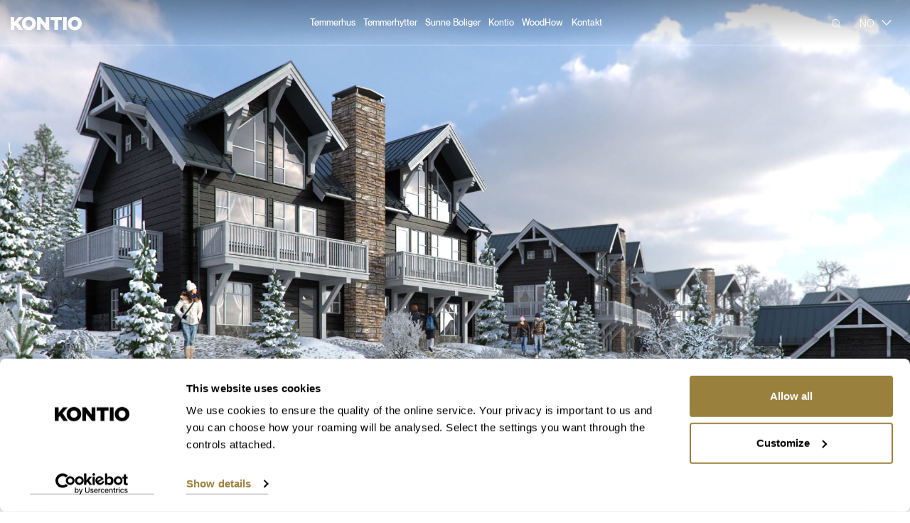

--- FILE ---
content_type: text/html; charset=utf-8
request_url: https://www.kontio.com/no-NO/ski-and-holiday/holiday-house-stories/bearpeak-sverige/
body_size: 19807
content:
<!DOCTYPE html>
<html lang="no-NO" prefix="og: http://ogp.me/ns# fb: http://ogp.me/ns/fb# product: http://ogp.me/ns/product#" class="no-js" data-stage-language="no_NO">
<head>
  <meta charset="utf-8">
  <meta name="viewport" content="width=device-width, initial-scale=1">
  <meta name="generator" content="Crasman Stage">
  <meta name="format-detection" content="telephone=no">
  <meta name="google-site-verification" content="yk5NT9K-rkA5Rb0GsjMTaLpKUOGVHulG_UKtqgEnVgE">
  <meta name="google-site-verification" content="Y3i8rsXaDkcilqFVDkVH-oEOc1sLVo6UKKS918qK6yg">
  <meta name="google-site-verification" content="UbFo6V6bwlamq5TM0fR6E1xqq7BxPG4Y9_hV9cEJy5k" /> 
  <meta name="facebook-domain-verification" content="ia4e66an3szumfuctcthdlcu0mz4j5" />
  <meta name="description" content="Bygningene i BearPeak Village i Åre ble tegnet med entusiasme og store kunnskaper og for å skape interiører og eksteriører i harmoni med hverandre og naturen rundt. Designen er inspirert av romantiske amerikanske tømmerhytter, men har også fått et snev av skandinavisk stil.">
  <meta name="keywords" content="">
  <meta name="theme-color" content="#ffffff">
  
  <meta property="og:title" content="BearPeak - fantastiske skihytter" />
<meta property="og:site_name" content="Kontio" />
<meta property="og:type" content="website" />
<meta property="og:image" content="https://kontio.studio.crasman.cloud/pub/Content%20images/Magazine%20and%20references/BearPeak%20%C3%85re/view001.jpg?c=system_1024x" />
<meta property="og:description" content="Bygningene i BearPeak Village i Åre ble tegnet med entusiasme og store kunnskaper og for å skape interiører og eksteriører i harmoni med hverandre og naturen rundt. Designen er inspirert av romantiske amerikanske tømmerhytter, men har også fått et snev av skandinavisk stil." />
<meta property="og:url" content="https://www.kontio.com/no-NO/ski-and-holiday/holiday-house-stories/bearpeak-sverige/" />


  <title>BearPeak - fantastiske skihytter / Kontio</title>
  
  
  
  <link rel="canonical" href="https://www.kontio.com/no-NO/ski-and-holiday/holiday-house-stories/bearpeak-sverige/">
  <link rel="shortcut icon" href="https://www.kontio.com/static/studio/pub/web/branches/master/resources/favicon.ico?v=2">
  
  <link rel="stylesheet" href="https://www.kontio.com/static/studio/pub/web/branches/master/css/kontio.css?r=17690399775991">
  
  
  
  
  
  <script>
  /*! lazysizes - v4.0.0-rc2 */
  !function(a,b){var c=b(a,a.document);a.lazySizes=c,"object"==typeof module&&module.exports&&(module.exports=c)}(window,function(a,b){"use strict";if(b.getElementsByClassName){var c,d,e=b.documentElement,f=a.Date,g=a.HTMLPictureElement,h="addEventListener",i="getAttribute",j=a[h],k=a.setTimeout,l=a.requestAnimationFrame||k,m=a.requestIdleCallback,n=/^picture$/i,o=["load","error","lazyincluded","_lazyloaded"],p={},q=Array.prototype.forEach,r=function(a,b){return p[b]||(p[b]=new RegExp("(\\s|^)"+b+"(\\s|$)")),p[b].test(a[i]("class")||"")&&p[b]},s=function(a,b){r(a,b)||a.setAttribute("class",(a[i]("class")||"").trim()+" "+b)},t=function(a,b){var c;(c=r(a,b))&&a.setAttribute("class",(a[i]("class")||"").replace(c," "))},u=function(a,b,c){var d=c?h:"removeEventListener";c&&u(a,b),o.forEach(function(c){a[d](c,b)})},v=function(a,d,e,f,g){var h=b.createEvent("CustomEvent");return e||(e={}),e.instance=c,h.initCustomEvent(d,!f,!g,e),a.dispatchEvent(h),h},w=function(b,c){var e;!g&&(e=a.picturefill||d.pf)?e({reevaluate:!0,elements:[b]}):c&&c.src&&(b.src=c.src)},x=function(a,b){return(getComputedStyle(a,null)||{})[b]},y=function(a,b,c){for(c=c||a.offsetWidth;c<d.minSize&&b&&!a._lazysizesWidth;)c=b.offsetWidth,b=b.parentNode;return c},z=function(){var a,c,d=[],e=[],f=d,g=function(){var b=f;for(f=d.length?e:d,a=!0,c=!1;b.length;)b.shift()();a=!1},h=function(d,e){a&&!e?d.apply(this,arguments):(f.push(d),c||(c=!0,(b.hidden?k:l)(g)))};return h._lsFlush=g,h}(),A=function(a,b){return b?function(){z(a)}:function(){var b=this,c=arguments;z(function(){a.apply(b,c)})}},B=function(a){var b,c=0,d=125,e=666,g=e,h=function(){b=!1,c=f.now(),a()},i=m?function(){m(h,{timeout:g}),g!==e&&(g=e)}:A(function(){k(h)},!0);return function(a){var e;(a=a===!0)&&(g=44),b||(b=!0,e=d-(f.now()-c),0>e&&(e=0),a||9>e&&m?i():k(i,e))}},C=function(a){var b,c,d=99,e=function(){b=null,a()},g=function(){var a=f.now()-c;d>a?k(g,d-a):(m||e)(e)};return function(){c=f.now(),b||(b=k(g,d))}},D=function(){var g,l,m,o,p,y,D,F,G,H,I,J,K,L,M=/^img$/i,N=/^iframe$/i,O="onscroll"in a&&!/glebot/.test(navigator.userAgent),P=0,Q=0,R=0,S=-1,T=function(a){R--,a&&a.target&&u(a.target,T),(!a||0>R||!a.target)&&(R=0)},U=function(a,c){var d,f=a,g="hidden"==x(b.body,"visibility")||"hidden"!=x(a,"visibility");for(F-=c,I+=c,G-=c,H+=c;g&&(f=f.offsetParent)&&f!=b.body&&f!=e;)g=(x(f,"opacity")||1)>0,g&&"visible"!=x(f,"overflow")&&(d=f.getBoundingClientRect(),g=H>d.left&&G<d.right&&I>d.top-1&&F<d.bottom+1);return g},V=function(){var a,f,h,j,k,m,n,p,q,r=c.elements;if((o=d.loadMode)&&8>R&&(a=r.length)){f=0,S++,null==K&&("expand"in d||(d.expand=e.clientHeight>500&&e.clientWidth>500?500:370),J=d.expand,K=J*d.expFactor),K>Q&&1>R&&S>2&&o>2&&!b.hidden?(Q=K,S=0):Q=o>1&&S>1&&6>R?J:P;for(;a>f;f++)if(r[f]&&!r[f]._lazyRace)if(O)if((p=r[f][i]("data-expand"))&&(m=1*p)||(m=Q),q!==m&&(y=innerWidth+m*L,D=innerHeight+m,n=-1*m,q=m),h=r[f].getBoundingClientRect(),(I=h.bottom)>=n&&(F=h.top)<=D&&(H=h.right)>=n*L&&(G=h.left)<=y&&(I||H||G||F)&&(d.loadHidden||"hidden"!=x(r[f],"visibility"))&&(l&&3>R&&!p&&(3>o||4>S)||U(r[f],m))){if(ba(r[f]),k=!0,R>9)break}else!k&&l&&!j&&4>R&&4>S&&o>2&&(g[0]||d.preloadAfterLoad)&&(g[0]||!p&&(I||H||G||F||"auto"!=r[f][i](d.sizesAttr)))&&(j=g[0]||r[f]);else ba(r[f]);j&&!k&&ba(j)}},W=B(V),X=function(a){s(a.target,d.loadedClass),t(a.target,d.loadingClass),u(a.target,Z),v(a.target,"lazyloaded")},Y=A(X),Z=function(a){Y({target:a.target})},$=function(a,b){try{a.contentWindow.location.replace(b)}catch(c){a.src=b}},_=function(a){var b,c=a[i](d.srcsetAttr);(b=d.customMedia[a[i]("data-media")||a[i]("media")])&&a.setAttribute("media",b),c&&a.setAttribute("srcset",c)},aa=A(function(a,b,c,e,f){var g,h,j,l,o,p;(o=v(a,"lazybeforeunveil",b)).defaultPrevented||(e&&(c?s(a,d.autosizesClass):a.setAttribute("sizes",e)),h=a[i](d.srcsetAttr),g=a[i](d.srcAttr),f&&(j=a.parentNode,l=j&&n.test(j.nodeName||"")),p=b.firesLoad||"src"in a&&(h||g||l),o={target:a},p&&(u(a,T,!0),clearTimeout(m),m=k(T,2500),s(a,d.loadingClass),u(a,Z,!0)),l&&q.call(j.getElementsByTagName("source"),_),h?a.setAttribute("srcset",h):g&&!l&&(N.test(a.nodeName)?$(a,g):a.src=g),f&&(h||l)&&w(a,{src:g})),a._lazyRace&&delete a._lazyRace,t(a,d.lazyClass),z(function(){(!p||a.complete&&a.naturalWidth>1)&&(p?T(o):R--,X(o))},!0)}),ba=function(a){var b,c=M.test(a.nodeName),e=c&&(a[i](d.sizesAttr)||a[i]("sizes")),f="auto"==e;(!f&&l||!c||!a[i]("src")&&!a.srcset||a.complete||r(a,d.errorClass))&&(b=v(a,"lazyunveilread").detail,f&&E.updateElem(a,!0,a.offsetWidth),a._lazyRace=!0,R++,aa(a,b,f,e,c))},ca=function(){if(!l){if(f.now()-p<999)return void k(ca,999);var a=C(function(){d.loadMode=3,W()});l=!0,d.loadMode=3,W(),j("scroll",function(){3==d.loadMode&&(d.loadMode=2),a()},!0)}};return{_:function(){p=f.now(),c.elements=b.getElementsByClassName(d.lazyClass),g=b.getElementsByClassName(d.lazyClass+" "+d.preloadClass),L=d.hFac,j("scroll",W,!0),j("resize",W,!0),a.MutationObserver?new MutationObserver(W).observe(e,{childList:!0,subtree:!0,attributes:!0}):(e[h]("DOMNodeInserted",W,!0),e[h]("DOMAttrModified",W,!0),setInterval(W,999)),j("hashchange",W,!0),["focus","mouseover","click","load","transitionend","animationend","webkitAnimationEnd"].forEach(function(a){b[h](a,W,!0)}),/d$|^c/.test(b.readyState)?ca():(j("load",ca),b[h]("DOMContentLoaded",W),k(ca,2e4)),c.elements.length?(V(),z._lsFlush()):W()},checkElems:W,unveil:ba}}(),E=function(){var a,c=A(function(a,b,c,d){var e,f,g;if(a._lazysizesWidth=d,d+="px",a.setAttribute("sizes",d),n.test(b.nodeName||""))for(e=b.getElementsByTagName("source"),f=0,g=e.length;g>f;f++)e[f].setAttribute("sizes",d);c.detail.dataAttr||w(a,c.detail)}),e=function(a,b,d){var e,f=a.parentNode;f&&(d=y(a,f,d),e=v(a,"lazybeforesizes",{width:d,dataAttr:!!b}),e.defaultPrevented||(d=e.detail.width,d&&d!==a._lazysizesWidth&&c(a,f,e,d)))},f=function(){var b,c=a.length;if(c)for(b=0;c>b;b++)e(a[b])},g=C(f);return{_:function(){a=b.getElementsByClassName(d.autosizesClass),j("resize",g)},checkElems:g,updateElem:e}}(),F=function(){F.i||(F.i=!0,E._(),D._())};return function(){var b,c={lazyClass:"lazyload",loadedClass:"lazyloaded",loadingClass:"lazyloading",preloadClass:"lazypreload",errorClass:"lazyerror",autosizesClass:"lazyautosizes",srcAttr:"data-src",srcsetAttr:"data-srcset",sizesAttr:"data-sizes",minSize:40,customMedia:{},init:!0,expFactor:1.5,hFac:.8,loadMode:2,loadHidden:!0};d=a.lazySizesConfig||a.lazysizesConfig||{};for(b in c)b in d||(d[b]=c[b]);a.lazySizesConfig=d,k(function(){d.init&&F()})}(),c={cfg:d,autoSizer:E,loader:D,init:F,uP:w,aC:s,rC:t,hC:r,fire:v,gW:y,rAF:z}}});
  
  /*! lazysizes unveilhooks - v4.0.0-rc2 */
  !function(a,b){var c=function(){b(a.lazySizes),a.removeEventListener("lazyunveilread",c,!0)};b=b.bind(null,a,a.document),"object"==typeof module&&module.exports?b(require("lazysizes")):a.lazySizes?c():a.addEventListener("lazyunveilread",c,!0)}(window,function(a,b,c){"use strict";function d(a,c){if(!g[a]){var d=b.createElement(c?"link":"script"),e=b.getElementsByTagName("script")[0];c?(d.rel="stylesheet",d.href=a):d.src=a,g[a]=!0,g[d.src||d.href]=!0,e.parentNode.insertBefore(d,e)}}var e,f,g={};b.addEventListener&&(f=/\(|\)|\s|'/,e=function(a,c){var d=b.createElement("img");d.onload=function(){d.onload=null,d.onerror=null,d=null,c()},d.onerror=d.onload,d.src=a,d&&d.complete&&d.onload&&d.onload()},addEventListener("lazybeforeunveil",function(a){if(a.detail.instance==c){var b,g,h,i;a.defaultPrevented||("none"==a.target.preload&&(a.target.preload="auto"),b=a.target.getAttribute("data-link"),b&&d(b,!0),b=a.target.getAttribute("data-script"),b&&d(b),b=a.target.getAttribute("data-require"),b&&(c.cfg.requireJs?c.cfg.requireJs([b]):d(b)),h=a.target.getAttribute("data-bg"),h&&(a.detail.firesLoad=!0,g=function(){a.target.style.backgroundImage="url("+(f.test(h)?JSON.stringify(h):h)+")",a.detail.firesLoad=!1,c.fire(a.target,"_lazyloaded",{},!0,!0)},e(h,g)),i=a.target.getAttribute("data-poster"),i&&(a.detail.firesLoad=!0,g=function(){a.target.poster=i,a.detail.firesLoad=!1,c.fire(a.target,"_lazyloaded",{},!0,!0)},e(i,g)))}},!1))});
    
  /* JS localisations */
  window.kontioModalTranslations = {
  "tClose": "Lukk (Esc)",
  "tLoading": "Laster...",
  "gallery": {
    "tPrev": "Forrige (Venstre piltast)",
    "tNext": "Neste (Høyre piltast)",
    "tCounter": "%curr% av %total%"
  },
  "image": {
    "tError": "<a href=\"%url%\">Bildet</a> kunne ikke lastes ned."
  },
  "ajax": {
    "tError": "<a href=\"%url%\">Innholdes</a> kunne ikke lastes ned."
  }
};
  window.kontioModelPageTranslations = {
  "models_n": "modeller",
  "models_1": "modell"
};
  
  /* GTM custom events */
  window.dataLayer = window.dataLayer || [];
  </script>
  
  
  
  <!--[if lt IE 9]>
    <script src="//cdnjs.cloudflare.com/ajax/libs/html5shiv/3.7.2/html5shiv.min.js"></script>
  <![endif]-->
  
  
  <script type="application/ld+json">
  {
  "@context": "http://schema.org",
  "@type": "HomeAndConstructionBusiness",
  "address": {
    "@type": "PostalAddress",
    "streetAddress": "Ranuantie 224",
    "postalCode": "93100",
    "addressLocality": "Pudasjärvi"
  },
  "geo": {
    "@type": "GeoCoordinates",
    "latitude": "65.3914759",
    "longitude": "26.9765794"
  },
  "description": "Tømmerhus og -hytter",
  "name": "Kontio",
  "telephone": "+358 20 770 7400",
  "sameAs": [
    "https://www.facebook.com/KontioNorge",
    "https://www.instagram.com/kontio_norge/",
    "https://www.youtube.com/user/KontioLogHouses"
  ],
  "image": "https://www.kontio.com/static/studio/pub/web/branches/master/resources/og-image.png",
  "logo": "https://www.kontio.com/static/studio/pub/web/branches/master/resources/manifest-icon-512.png",
  "url": "https://www.kontio.com"
}
  </script>
  
  
    <script type="text/javascript" async src="https://bot.leadoo.com/bot/dynamic.js?company=5xpmGENj"></script>
  
  
  <!-- Google Tag Manager -->
  <script>(function(w,d,s,l,i){w[l]=w[l]||[];w[l].push({'gtm.start':
  new Date().getTime(),event:'gtm.js'});var f=d.getElementsByTagName(s)[0],
  j=d.createElement(s),dl=l!='dataLayer'?'&l='+l:'';j.defer=true;j.src=
  'https://www.googletagmanager.com/gtm.js?id='+i+dl;f.parentNode.insertBefore(j,f);
  })(window,document,'script','dataLayer','GTM-MLCQCRH');</script>
  <!-- End Google Tag Manager -->
  
  
  
  
  
  

</head>
<body class="is-no-NO page-default">
  <div class="site-wrapper" id="top">

<header class="site-header is-negative" data-addsearch="exclude">
  
  

  
  <div class="bar">
    <div class="container">

      <a class="logo" href="/no-NO/">
        <span class="sr-only">Kontio</span>
        <i class="icon icon-logo-kontio" aria-hidden="true">
<!-- Generator: Adobe Illustrator 21.1.0, SVG Export Plug-In . SVG Version: 6.00 Build 0)  -->
<svg version="1.1" xmlns="http://www.w3.org/2000/svg" xmlns:xlink="http://www.w3.org/1999/xlink" x="0px" y="0px"
	 viewBox="0 0 105.4 20" width="74" height="20" enable-background="new 0 0 105.4 20" xml:space="preserve">
<g id="Layer_1">
	<g>
		<g>
			<rect x="77.7" y="0.4" fill="#4A4A49" width="5.3" height="19.2"/>
			<polygon fill="#4A4A49" points="51.9,10.5 44,0.4 39,0.4 39,19.6 44.3,19.6 44.3,9.1 52.6,19.6 57.2,19.6 57.2,0.4 51.9,0.4
				"/>
			<polygon fill="#4A4A49" points="59,5.1 64.8,5.1 64.8,19.6 70.1,19.6 70.1,5.1 75.9,5.1 75.9,0.4 59,0.4 			"/>
			<g>
				<path fill="#4A4A49" d="M95,0c-5.9,0-10.4,4.5-10.4,10v0.1C84.6,15.6,89,20,95,20c5.9,0,10.4-4.5,10.4-10V9.9
					C105.4,4.4,101,0,95,0 M99.9,10.1c0,2.8-2,5.1-4.9,5.1c-2.9,0-4.9-2.4-4.9-5.2V9.9c0-2.8,2-5.1,4.9-5.1
					C97.9,4.8,99.9,7.2,99.9,10.1L99.9,10.1z"/>
				<path fill="#4A4A49" d="M27.1,0c-5.9,0-10.4,4.5-10.4,10v0.1c0,5.5,4.4,9.9,10.3,9.9c5.9,0,10.4-4.5,10.4-10V9.9
					C37.4,4.4,33,0,27.1,0 M31.9,10.1c0,2.8-2,5.1-4.9,5.1c-2.9,0-4.9-2.4-4.9-5.2V9.9c0-2.8,2-5.1,4.9-5.1
					C29.9,4.8,31.9,7.2,31.9,10.1L31.9,10.1z"/>
			</g>
			<polygon fill="#4A4A49" points="12,0.4 5.3,8.2 5.3,0.4 0,0.4 0,19.6 5.3,19.6 5.3,14.6 7.3,12.5 12.1,19.6 18.5,19.6 11,8.6
				18.3,0.4 			"/>
		</g>
	</g>
</g>
</svg>
</i>
      </a>
      
      <div class="site-header-nav-search">
        <nav class="primary-nav desktop-only">
          <ul class="nav-list level-0">
  <li class="nav-list-item is-first">
    <a class="nav-list-item-link" href="#" data-trigger-megamenu="houses"><span>Tømmerhus<i class="icon icon-arrow-down" aria-hidden="true">
<!-- Generator: Adobe Illustrator 21.1.0, SVG Export Plug-In . SVG Version: 6.00 Build 0)  -->
<svg version="1.1" id="Layer_1" xmlns="http://www.w3.org/2000/svg" xmlns:xlink="http://www.w3.org/1999/xlink" x="0px" y="0px"
	 viewBox="0 0 10.4 6" width="25" height="14">
<g>
	<polygon fill="#000000" points="10.4,0.7 5.2,6 0,0.7 0.7,0 5.2,4.6 9.7,0 	"/>
</g>
</svg>
</i></span></a>
  </li>
  <li class="nav-list-item">
    <a class="nav-list-item-link" href="#" data-trigger-megamenu="ski-holiday"><span>Tømmerhytter<i class="icon icon-arrow-down" aria-hidden="true">
<!-- Generator: Adobe Illustrator 21.1.0, SVG Export Plug-In . SVG Version: 6.00 Build 0)  -->
<svg version="1.1" id="Layer_1" xmlns="http://www.w3.org/2000/svg" xmlns:xlink="http://www.w3.org/1999/xlink" x="0px" y="0px"
	 viewBox="0 0 10.4 6" width="25" height="14">
<g>
	<polygon fill="#000000" points="10.4,0.7 5.2,6 0,0.7 0.7,0 5.2,4.6 9.7,0 	"/>
</g>
</svg>
</i></span></a>
  </li>
  <li class="nav-list-item">
    <a class="nav-list-item-link" href="#" data-trigger-megamenu="healthy-house"><span>Sunne Boliger<i class="icon icon-arrow-down" aria-hidden="true">
<!-- Generator: Adobe Illustrator 21.1.0, SVG Export Plug-In . SVG Version: 6.00 Build 0)  -->
<svg version="1.1" id="Layer_1" xmlns="http://www.w3.org/2000/svg" xmlns:xlink="http://www.w3.org/1999/xlink" x="0px" y="0px"
	 viewBox="0 0 10.4 6" width="25" height="14">
<g>
	<polygon fill="#000000" points="10.4,0.7 5.2,6 0,0.7 0.7,0 5.2,4.6 9.7,0 	"/>
</g>
</svg>
</i></span></a>
  </li>
  <li class="nav-list-item">
    <a class="nav-list-item-link" href="#" data-trigger-megamenu="kontio"><span>Kontio<i class="icon icon-arrow-down" aria-hidden="true">
<!-- Generator: Adobe Illustrator 21.1.0, SVG Export Plug-In . SVG Version: 6.00 Build 0)  -->
<svg version="1.1" id="Layer_1" xmlns="http://www.w3.org/2000/svg" xmlns:xlink="http://www.w3.org/1999/xlink" x="0px" y="0px"
	 viewBox="0 0 10.4 6" width="25" height="14">
<g>
	<polygon fill="#000000" points="10.4,0.7 5.2,6 0,0.7 0.7,0 5.2,4.6 9.7,0 	"/>
</g>
</svg>
</i></span></a>
  </li>
  <li class="nav-list-item">
    <a class="nav-list-item-link" href="#" data-trigger-megamenu="pro-architect"><span>WoodHow<i class="icon icon-arrow-down" aria-hidden="true">
<!-- Generator: Adobe Illustrator 21.1.0, SVG Export Plug-In . SVG Version: 6.00 Build 0)  -->
<svg version="1.1" id="Layer_1" xmlns="http://www.w3.org/2000/svg" xmlns:xlink="http://www.w3.org/1999/xlink" x="0px" y="0px"
	 viewBox="0 0 10.4 6" width="25" height="14">
<g>
	<polygon fill="#000000" points="10.4,0.7 5.2,6 0,0.7 0.7,0 5.2,4.6 9.7,0 	"/>
</g>
</svg>
</i></span></a>
  </li>
  <li class="nav-list-item">
    <a class="nav-list-item-default is-last" href="/no-NO/kontakt/"><span>Kontakt</span></a>
  </li>
</ul>
        </nav>

        
        <form class="site-header-search" method="get" action="/no-NO/search-results/">
          <button class="site-header-search-submit" type="submit"><i class="icon icon-search" aria-hidden="true">
<!-- Generator: Adobe Illustrator 21.1.0, SVG Export Plug-In . SVG Version: 6.00 Build 0)  -->
<svg version="1.1" id="Layer_1" xmlns="http://www.w3.org/2000/svg" xmlns:xlink="http://www.w3.org/1999/xlink" x="0px" y="0px"
	 viewBox="0 0 18 18" enable-background="new 0 0 18 18" xml:space="preserve">
<g>
	<g>
		<path fill="#2A2A2B" d="M13.9,2.4c-3.2-3.2-8.4-3.2-11.5,0s-3.2,8.4,0,11.5c1.6,1.6,3.7,2.4,5.8,2.4c1.9,0,3.8-0.7,5.3-2l3.7,3.7
			l0.8-0.8l-3.7-3.7C17.1,10.3,16.9,5.4,13.9,2.4z M3.2,13.1c-2.7-2.7-2.7-7.1,0-9.8c1.4-1.4,3.1-2.1,4.9-2.1s3.6,0.7,4.9,2
			c2.7,2.7,2.7,7.1,0,9.8C10.4,15.8,5.9,15.8,3.2,13.1z"/>
	</g>
</g>
</svg>
</i><span class="sr-only">Søk</span></button>
          <input type="text" name="search" class="site-search-keywords js-site-search-keywords" placeholder="Søk på nettstedet..." value="" autocomplete="off">
        </form>
      </div>

      <button type="button" class="site-header-search-clear js-site-search-clear"><i class="icon icon-close" aria-hidden="true">
<!-- Generator: Adobe Illustrator 21.1.0, SVG Export Plug-In . SVG Version: 6.00 Build 0)  -->
<svg version="1.1" id="Layer_1" xmlns="http://www.w3.org/2000/svg" xmlns:xlink="http://www.w3.org/1999/xlink" x="0px" y="0px"
	 viewBox="0 0 11 11" enable-background="new 0 0 11 11" xml:space="preserve">
<rect x="-1.7" y="4.9" transform="matrix(0.7071 -0.7071 0.7071 0.7071 -2.2782 5.5)" fill="#FFFFFF" width="14.3" height="1.2"/>
<rect x="4.9" y="-1.7" transform="matrix(0.7071 -0.7071 0.7071 0.7071 -2.2782 5.5)" fill="#FFFFFF" width="1.2" height="14.3"/>
</svg>
</i><span class="sr-only"></span></button>
      
      <button type="button" class="search-toggle js-search-toggle"><i class="icon icon-search" aria-hidden="true">
<!-- Generator: Adobe Illustrator 21.1.0, SVG Export Plug-In . SVG Version: 6.00 Build 0)  -->
<svg version="1.1" id="Layer_1" xmlns="http://www.w3.org/2000/svg" xmlns:xlink="http://www.w3.org/1999/xlink" x="0px" y="0px"
	 viewBox="0 0 18 18" enable-background="new 0 0 18 18" xml:space="preserve">
<g>
	<g>
		<path fill="#2A2A2B" d="M13.9,2.4c-3.2-3.2-8.4-3.2-11.5,0s-3.2,8.4,0,11.5c1.6,1.6,3.7,2.4,5.8,2.4c1.9,0,3.8-0.7,5.3-2l3.7,3.7
			l0.8-0.8l-3.7-3.7C17.1,10.3,16.9,5.4,13.9,2.4z M3.2,13.1c-2.7-2.7-2.7-7.1,0-9.8c1.4-1.4,3.1-2.1,4.9-2.1s3.6,0.7,4.9,2
			c2.7,2.7,2.7,7.1,0,9.8C10.4,15.8,5.9,15.8,3.2,13.1z"/>
	</g>
</g>
</svg>
</i><span class="sr-only">Søk</span></button>

      <div class="language-selection desktop-only">
        
    <div class="language-current">NO <i class="icon icon-arrow-down" aria-hidden="true">
<!-- Generator: Adobe Illustrator 21.1.0, SVG Export Plug-In . SVG Version: 6.00 Build 0)  -->
<svg version="1.1" id="Layer_1" xmlns="http://www.w3.org/2000/svg" xmlns:xlink="http://www.w3.org/1999/xlink" x="0px" y="0px"
	 viewBox="0 0 10.4 6" width="25" height="14">
<g>
	<polygon fill="#000000" points="10.4,0.7 5.2,6 0,0.7 0.7,0 5.2,4.6 9.7,0 	"/>
</g>
</svg>
</i></div>
    <ul class="language-list">
  <li ><a href="/en/ski-and-holiday/holiday-house-stories/bearpeak-sweden/"> English (en)</a></li><li ><a href="/de-DE/"> Deutsch (DE)</a></li><li ><a href="/fr-FR/"> Français (FR)</a></li><li class="selected"><a href="/no-NO/ski-and-holiday/holiday-house-stories/bearpeak-sverige/"> Norsk (NO)</a></li><li ><a href="/fi-FI/bearpeak-sweden/"> Suomi (FI)</a></li><li ><a href="/sv-SE/ski-and-holiday/holiday-house-stories/bearpeak-sweden/"> Svenska (SE)</a></li><li ><a href="/ru-RU/Zagorodnye-doma/Istorii-Kontio-zagorodnye-doma/feshenebelnye-derevjannye-gornolyzhnye-shale/"> Русский (RU)</a></li></ul>
      </div>

      <button type="button" class="mobile-only mobile-nav-toggle js-mobile-nav-toggle">
        <span class="sr-only">Meny</span>
        <span class="icon-bar"></span>
        <span class="icon-bar"></span>
      </button>

    </div>
  </div>

  <div class="mobile-nav">
    <div class="container">

      <div class="primary-nav-mobile">
        <ul class="nav-list level-0">
  <li class="nav-list-item is-first">
    <a class="nav-list-item-link" href="#" data-trigger-megamenu="houses"><span>Tømmerhus<i class="icon icon-arrow-down" aria-hidden="true">
<!-- Generator: Adobe Illustrator 21.1.0, SVG Export Plug-In . SVG Version: 6.00 Build 0)  -->
<svg version="1.1" id="Layer_1" xmlns="http://www.w3.org/2000/svg" xmlns:xlink="http://www.w3.org/1999/xlink" x="0px" y="0px"
	 viewBox="0 0 10.4 6" width="25" height="14">
<g>
	<polygon fill="#000000" points="10.4,0.7 5.2,6 0,0.7 0.7,0 5.2,4.6 9.7,0 	"/>
</g>
</svg>
</i></span></a>
  </li>
  <li class="nav-list-item">
    <a class="nav-list-item-link" href="#" data-trigger-megamenu="ski-holiday"><span>Tømmerhytter<i class="icon icon-arrow-down" aria-hidden="true">
<!-- Generator: Adobe Illustrator 21.1.0, SVG Export Plug-In . SVG Version: 6.00 Build 0)  -->
<svg version="1.1" id="Layer_1" xmlns="http://www.w3.org/2000/svg" xmlns:xlink="http://www.w3.org/1999/xlink" x="0px" y="0px"
	 viewBox="0 0 10.4 6" width="25" height="14">
<g>
	<polygon fill="#000000" points="10.4,0.7 5.2,6 0,0.7 0.7,0 5.2,4.6 9.7,0 	"/>
</g>
</svg>
</i></span></a>
  </li>
  <li class="nav-list-item">
    <a class="nav-list-item-link" href="#" data-trigger-megamenu="healthy-house"><span>Sunne Boliger<i class="icon icon-arrow-down" aria-hidden="true">
<!-- Generator: Adobe Illustrator 21.1.0, SVG Export Plug-In . SVG Version: 6.00 Build 0)  -->
<svg version="1.1" id="Layer_1" xmlns="http://www.w3.org/2000/svg" xmlns:xlink="http://www.w3.org/1999/xlink" x="0px" y="0px"
	 viewBox="0 0 10.4 6" width="25" height="14">
<g>
	<polygon fill="#000000" points="10.4,0.7 5.2,6 0,0.7 0.7,0 5.2,4.6 9.7,0 	"/>
</g>
</svg>
</i></span></a>
  </li>
  <li class="nav-list-item">
    <a class="nav-list-item-link" href="#" data-trigger-megamenu="kontio"><span>Kontio<i class="icon icon-arrow-down" aria-hidden="true">
<!-- Generator: Adobe Illustrator 21.1.0, SVG Export Plug-In . SVG Version: 6.00 Build 0)  -->
<svg version="1.1" id="Layer_1" xmlns="http://www.w3.org/2000/svg" xmlns:xlink="http://www.w3.org/1999/xlink" x="0px" y="0px"
	 viewBox="0 0 10.4 6" width="25" height="14">
<g>
	<polygon fill="#000000" points="10.4,0.7 5.2,6 0,0.7 0.7,0 5.2,4.6 9.7,0 	"/>
</g>
</svg>
</i></span></a>
  </li>
  <li class="nav-list-item">
    <a class="nav-list-item-link" href="#" data-trigger-megamenu="pro-architect"><span>WoodHow<i class="icon icon-arrow-down" aria-hidden="true">
<!-- Generator: Adobe Illustrator 21.1.0, SVG Export Plug-In . SVG Version: 6.00 Build 0)  -->
<svg version="1.1" id="Layer_1" xmlns="http://www.w3.org/2000/svg" xmlns:xlink="http://www.w3.org/1999/xlink" x="0px" y="0px"
	 viewBox="0 0 10.4 6" width="25" height="14">
<g>
	<polygon fill="#000000" points="10.4,0.7 5.2,6 0,0.7 0.7,0 5.2,4.6 9.7,0 	"/>
</g>
</svg>
</i></span></a>
  </li>
  <li class="nav-list-item">
    <a class="nav-list-item-default is-last" href="/no-NO/kontakt/"><span>Kontakt</span></a>
  </li>
</ul>
        

        <div class="favs-nav">
          <ul class="nav-list">
            <li class="nav-list-item">
              <a class="nav-list-item-link favs-link" href="#favs">Lagrede favoritter <i class="icon icon-star" aria-hidden="true">
<!-- Generated by IcoMoon.io -->
<svg version="1.1" xmlns="http://www.w3.org/2000/svg" width="32" height="32" viewBox="0 0 32 32">
<title>star</title>
<path d="M16 25.202l-9.915 6.009 2.629-11.268-8.714-7.587 11.493-0.977 4.507-10.592 4.507 10.592 11.493 0.977-8.714 7.587 2.629 11.268z"></path>
</svg></i><span class="favs-count"></span></a>
            </li>
          </ul>
        </div>
      </div>

      <div class="language-selection">
        
    <div class="language-current">NO <i class="icon icon-arrow-down" aria-hidden="true">
<!-- Generator: Adobe Illustrator 21.1.0, SVG Export Plug-In . SVG Version: 6.00 Build 0)  -->
<svg version="1.1" id="Layer_1" xmlns="http://www.w3.org/2000/svg" xmlns:xlink="http://www.w3.org/1999/xlink" x="0px" y="0px"
	 viewBox="0 0 10.4 6" width="25" height="14">
<g>
	<polygon fill="#000000" points="10.4,0.7 5.2,6 0,0.7 0.7,0 5.2,4.6 9.7,0 	"/>
</g>
</svg>
</i></div>
    <ul class="language-list">
  <li ><a href="/en/ski-and-holiday/holiday-house-stories/bearpeak-sweden/"> English (en)</a></li><li ><a href="/de-DE/"> Deutsch (DE)</a></li><li ><a href="/fr-FR/"> Français (FR)</a></li><li class="selected"><a href="/no-NO/ski-and-holiday/holiday-house-stories/bearpeak-sverige/"> Norsk (NO)</a></li><li ><a href="/fi-FI/bearpeak-sweden/"> Suomi (FI)</a></li><li ><a href="/sv-SE/ski-and-holiday/holiday-house-stories/bearpeak-sweden/"> Svenska (SE)</a></li><li ><a href="/ru-RU/Zagorodnye-doma/Istorii-Kontio-zagorodnye-doma/feshenebelnye-derevjannye-gornolyzhnye-shale/"> Русский (RU)</a></li></ul>
      </div>

      	
      <form class="mobile-nav-search" method="get" action="/no-NO/search-results/">	
        <button class="mobile-nav-search-submit" type="submit"><i class="icon icon-search" aria-hidden="true">
<!-- Generator: Adobe Illustrator 21.1.0, SVG Export Plug-In . SVG Version: 6.00 Build 0)  -->
<svg version="1.1" id="Layer_1" xmlns="http://www.w3.org/2000/svg" xmlns:xlink="http://www.w3.org/1999/xlink" x="0px" y="0px"
	 viewBox="0 0 18 18" enable-background="new 0 0 18 18" xml:space="preserve">
<g>
	<g>
		<path fill="#2A2A2B" d="M13.9,2.4c-3.2-3.2-8.4-3.2-11.5,0s-3.2,8.4,0,11.5c1.6,1.6,3.7,2.4,5.8,2.4c1.9,0,3.8-0.7,5.3-2l3.7,3.7
			l0.8-0.8l-3.7-3.7C17.1,10.3,16.9,5.4,13.9,2.4z M3.2,13.1c-2.7-2.7-2.7-7.1,0-9.8c1.4-1.4,3.1-2.1,4.9-2.1s3.6,0.7,4.9,2
			c2.7,2.7,2.7,7.1,0,9.8C10.4,15.8,5.9,15.8,3.2,13.1z"/>
	</g>
</g>
</svg>
</i><span class="sr-only">Søk</span></button>		
        <input  class="mobile-nav-search-keywords" type="text" name="search" placeholder="Søk på nettstedet..." autocomplete="off">		
      </form>

    </div>
  </div>
  
  
  
<div class="megamenu-container">
</div>
<div class="megamenu-all-content" style="display:none;">
  

<div class="js-megamenu desktop-megamenu" data-target="houses">
  <div class="container">
    <nav class="megamenu standard-list">
      <div class="row">
        <div class="col-12">
          <div class="big-link-item">
            <a href="&#x2F;no-NO&#x2F;tommerhus-skaper-et-sunt-bomiljo&#x2F;">
              <div class="link-name">
                Tømmerhus skaper et sunt bomiljø<span class="arrow-right-icon"></span>
              </div>
            </a>
          </div>
        </div>
      </div>
        <div class="row">
          <div class="col-4">
            <div class="link-item">
              <a href="&#x2F;no-NO&#x2F;modeller&#x2F;tommerhus&#x2F;">
                <div class="link-name">
                  <span>Kontio tømmerhus</span>
                  <span class="arrow-right-icon"><i class="icon icon-arrow-right-large" aria-hidden="true"><svg width="33" height="18" viewBox="0 0 33 18" fill="none" xmlns="http://www.w3.org/2000/svg">
<path fill-rule="evenodd" clip-rule="evenodd" d="M23.8536 0.646484L32.2071 9.00004L23.8536 17.3536L23.1464 16.6465L30.2929 9.50004H0V8.50004L30.2929 8.50004L23.1464 1.35359L23.8536 0.646484Z" fill="white"/>
</svg>
</i></span>
                </div>
                <div class="link-desc">
                  Et tømmerhus er en investering i hele familiens velvære. Modellkolleksjonen vår omfatter et stort utvalg med ulike stiler
                </div>
              </a>
            </div>
          </div>
          <div class="col-4">
            <div class="link-item">
              <a href="&#x2F;no-NO&#x2F;modeller&#x2F;glass-house-villaer&#x2F;">
                <div class="link-name">
                  <span>Glass House Hus</span>
                  <span class="arrow-right-icon"><i class="icon icon-arrow-right-large" aria-hidden="true"><svg width="33" height="18" viewBox="0 0 33 18" fill="none" xmlns="http://www.w3.org/2000/svg">
<path fill-rule="evenodd" clip-rule="evenodd" d="M23.8536 0.646484L32.2071 9.00004L23.8536 17.3536L23.1464 16.6465L30.2929 9.50004H0V8.50004L30.2929 8.50004L23.1464 1.35359L23.8536 0.646484Z" fill="white"/>
</svg>
</i></span>
                </div>
                <div class="link-desc">
                  Glass House-kolleksjonen er et resultat av vår lidenskap for moderne arkitektur og tømmerkonstruksjoner
                </div>
              </a>
            </div>
          </div>
          <div class="col-4">
            <div class="link-item">
              <a href="&#x2F;no-NO&#x2F;modeller&#x2F;">
                <div class="link-name">
                  <span>Alle modeller</span>
                  <span class="arrow-right-icon"><i class="icon icon-arrow-right-large" aria-hidden="true"><svg width="33" height="18" viewBox="0 0 33 18" fill="none" xmlns="http://www.w3.org/2000/svg">
<path fill-rule="evenodd" clip-rule="evenodd" d="M23.8536 0.646484L32.2071 9.00004L23.8536 17.3536L23.1464 16.6465L30.2929 9.50004H0V8.50004L30.2929 8.50004L23.1464 1.35359L23.8536 0.646484Z" fill="white"/>
</svg>
</i></span>
                </div>
                <div class="link-desc">
                  Modellkolleksjonen vår omfatter et stort utvalg med ulike stiler
                </div>
              </a>
            </div>
          </div>
          <div class="col-4">
            <div class="link-item">
              <a href="&#x2F;no-NO&#x2F;hvorfor-tommer&#x2F;">
                <div class="link-name">
                  <span>Hvorfor tømmer?</span>
                  <span class="arrow-right-icon"><i class="icon icon-arrow-right-large" aria-hidden="true"><svg width="33" height="18" viewBox="0 0 33 18" fill="none" xmlns="http://www.w3.org/2000/svg">
<path fill-rule="evenodd" clip-rule="evenodd" d="M23.8536 0.646484L32.2071 9.00004L23.8536 17.3536L23.1464 16.6465L30.2929 9.50004H0V8.50004L30.2929 8.50004L23.1464 1.35359L23.8536 0.646484Z" fill="white"/>
</svg>
</i></span>
                </div>
                <div class="link-desc">
                  Les hvilke fordeler du får når du velger tømmer som byggemateriale for hjemmet ditt
                </div>
              </a>
            </div>
          </div>
          <div class="col-4">
            <div class="link-item">
              <a href="&#x2F;no-NO&#x2F;design&#x2F;">
                <div class="link-name">
                  <span>Design</span>
                  <span class="arrow-right-icon"><i class="icon icon-arrow-right-large" aria-hidden="true"><svg width="33" height="18" viewBox="0 0 33 18" fill="none" xmlns="http://www.w3.org/2000/svg">
<path fill-rule="evenodd" clip-rule="evenodd" d="M23.8536 0.646484L32.2071 9.00004L23.8536 17.3536L23.1464 16.6465L30.2929 9.50004H0V8.50004L30.2929 8.50004L23.1464 1.35359L23.8536 0.646484Z" fill="white"/>
</svg>
</i></span>
                </div>
                <div class="link-desc">
                  Du utfordrer oss, vi finner en løsning
                </div>
              </a>
            </div>
          </div>
          <div class="col-4">
            <div class="link-item">
              <a href="&#x2F;no-NO&#x2F;tommerhus-skaper-et-sunt-bomiljo&#x2F;kontio-living-interiorer&#x2F;">
                <div class="link-name">
                  <span>Kontio Living – Interiører</span>
                  <span class="arrow-right-icon"><i class="icon icon-arrow-right-large" aria-hidden="true"><svg width="33" height="18" viewBox="0 0 33 18" fill="none" xmlns="http://www.w3.org/2000/svg">
<path fill-rule="evenodd" clip-rule="evenodd" d="M23.8536 0.646484L32.2071 9.00004L23.8536 17.3536L23.1464 16.6465L30.2929 9.50004H0V8.50004L30.2929 8.50004L23.1464 1.35359L23.8536 0.646484Z" fill="white"/>
</svg>
</i></span>
                </div>
                <div class="link-desc">
                  Vi hjelper også gjerne til med interiøret. I Kontio Living™-kolleksjonen finner du kjøkken og fast innredning
                </div>
              </a>
            </div>
          </div>
          <div class="col-4">
            <div class="link-item">
              <a href="&#x2F;no-NO&#x2F;kataloger&#x2F;">
                <div class="link-name">
                  <span>Kataloger</span>
                  <span class="arrow-right-icon"><i class="icon icon-arrow-right-large" aria-hidden="true"><svg width="33" height="18" viewBox="0 0 33 18" fill="none" xmlns="http://www.w3.org/2000/svg">
<path fill-rule="evenodd" clip-rule="evenodd" d="M23.8536 0.646484L32.2071 9.00004L23.8536 17.3536L23.1464 16.6465L30.2929 9.50004H0V8.50004L30.2929 8.50004L23.1464 1.35359L23.8536 0.646484Z" fill="white"/>
</svg>
</i></span>
                </div>
                <div class="link-desc">
                  Les Kontios kataloger og inspirasjonsbrosjyrer
                </div>
              </a>
            </div>
          </div>
        </div>
    </nav>
  </div>
</div>

<div class="mobile-megamenu" data-target="houses">
  <div class="container">
    <nav class="megamenu standard-list">
      <div class="row">
        <div class="col-12">
          <div class="link-item">
            <a class="link-name" href="&#x2F;no-NO&#x2F;tommerhus-skaper-et-sunt-bomiljo&#x2F;">
              Tømmerhus skaper et sunt bomiljø
            </a>
          </div>
        </div>
      </div>
      <div class="row">
        <div class="col-12">
          <div class="link-item">
            <a class="link-name" href="&#x2F;no-NO&#x2F;modeller&#x2F;tommerhus&#x2F;">
              Kontio tømmerhus
            </a>
          </div>
        </div>
        <div class="col-12">
          <div class="link-item">
            <a class="link-name" href="&#x2F;no-NO&#x2F;modeller&#x2F;glass-house-villaer&#x2F;">
              Glass House Hus
            </a>
          </div>
        </div>
        <div class="col-12">
          <div class="link-item">
            <a class="link-name" href="&#x2F;no-NO&#x2F;modeller&#x2F;">
              Alle modeller
            </a>
          </div>
        </div>
        <div class="col-12">
          <div class="link-item">
            <a class="link-name" href="&#x2F;no-NO&#x2F;hvorfor-tommer&#x2F;">
              Hvorfor tømmer?
            </a>
          </div>
        </div>
        <div class="col-12">
          <div class="link-item">
            <a class="link-name" href="&#x2F;no-NO&#x2F;design&#x2F;">
              Design
            </a>
          </div>
        </div>
        <div class="col-12">
          <div class="link-item">
            <a class="link-name" href="&#x2F;no-NO&#x2F;tommerhus-skaper-et-sunt-bomiljo&#x2F;kontio-living-interiorer&#x2F;">
              Kontio Living – Interiører
            </a>
          </div>
        </div>
        <div class="col-12">
          <div class="link-item">
            <a class="link-name" href="&#x2F;no-NO&#x2F;kataloger&#x2F;">
              Kataloger
            </a>
          </div>
        </div>
      </div>
    </nav>
  </div>
</div>


<div class="js-megamenu desktop-megamenu" data-target="ski-holiday">
  <div class="container">
    <nav class="megamenu standard-list">
      <div class="row">
        <div class="col-12">
          <div class="big-link-item">
            <a href="&#x2F;no-NO&#x2F;tommerhus-skaper-et-sunt-bomiljo&#x2F;">
              <div class="link-name">
                Tømmerhytter for din helse og velvære<span class="arrow-right-icon"></span>
              </div>
            </a>
          </div>
        </div>
      </div>
        <div class="row">
          <div class="col-4">
            <div class="link-item">
              <a href="&#x2F;no-NO&#x2F;modeller&#x2F;hytter&#x2F;">
                <div class="link-name">
                  <span>Kontio tømmerhytter</span>
                  <span class="arrow-right-icon"><i class="icon icon-arrow-right-large" aria-hidden="true"><svg width="33" height="18" viewBox="0 0 33 18" fill="none" xmlns="http://www.w3.org/2000/svg">
<path fill-rule="evenodd" clip-rule="evenodd" d="M23.8536 0.646484L32.2071 9.00004L23.8536 17.3536L23.1464 16.6465L30.2929 9.50004H0V8.50004L30.2929 8.50004L23.1464 1.35359L23.8536 0.646484Z" fill="white"/>
</svg>
</i></span>
                </div>
                <div class="link-desc">
                  I Kontios store utvalg av hus og hytter finner du en rekke alternativer for alle typer fritidsboliger
                </div>
              </a>
            </div>
          </div>
          <div class="col-4">
            <div class="link-item">
              <a href="&#x2F;no-NO&#x2F;modeller&#x2F;glass-house-hytter&#x2F;">
                <div class="link-name">
                  <span>Glass House-hytter</span>
                  <span class="arrow-right-icon"><i class="icon icon-arrow-right-large" aria-hidden="true"><svg width="33" height="18" viewBox="0 0 33 18" fill="none" xmlns="http://www.w3.org/2000/svg">
<path fill-rule="evenodd" clip-rule="evenodd" d="M23.8536 0.646484L32.2071 9.00004L23.8536 17.3536L23.1464 16.6465L30.2929 9.50004H0V8.50004L30.2929 8.50004L23.1464 1.35359L23.8536 0.646484Z" fill="white"/>
</svg>
</i></span>
                </div>
                <div class="link-desc">
                  Kontios moderne fritidsboligkolleksjon. Vi kombinerte enkle materialer, tømmer og glass, for å skape små, romslige underverker
                </div>
              </a>
            </div>
          </div>
          <div class="col-4">
            <div class="link-item">
              <a href="&#x2F;no-NO&#x2F;modeller&#x2F;badstukolleksjon&#x2F;">
                <div class="link-name">
                  <span>Anneks&#x2F;Badstue</span>
                  <span class="arrow-right-icon"><i class="icon icon-arrow-right-large" aria-hidden="true"><svg width="33" height="18" viewBox="0 0 33 18" fill="none" xmlns="http://www.w3.org/2000/svg">
<path fill-rule="evenodd" clip-rule="evenodd" d="M23.8536 0.646484L32.2071 9.00004L23.8536 17.3536L23.1464 16.6465L30.2929 9.50004H0V8.50004L30.2929 8.50004L23.1464 1.35359L23.8536 0.646484Z" fill="white"/>
</svg>
</i></span>
                </div>
                <div class="link-desc">
                  Tømmerbadstuer, badstuhytter og separate badstubygninger
                </div>
              </a>
            </div>
          </div>
          <div class="col-4">
            <div class="link-item">
              <a href="&#x2F;no-NO&#x2F;modeller&#x2F;anneks&#x2F;">
                <div class="link-name">
                  <span>Anneks</span>
                  <span class="arrow-right-icon"><i class="icon icon-arrow-right-large" aria-hidden="true"><svg width="33" height="18" viewBox="0 0 33 18" fill="none" xmlns="http://www.w3.org/2000/svg">
<path fill-rule="evenodd" clip-rule="evenodd" d="M23.8536 0.646484L32.2071 9.00004L23.8536 17.3536L23.1464 16.6465L30.2929 9.50004H0V8.50004L30.2929 8.50004L23.1464 1.35359L23.8536 0.646484Z" fill="white"/>
</svg>
</i></span>
                </div>
                <div class="link-desc">
                  Kompletter eiendommen din med et anneks fra Kontio
                </div>
              </a>
            </div>
          </div>
          <div class="col-4">
            <div class="link-item">
              <a href="&#x2F;no-NO&#x2F;modeller&#x2F;">
                <div class="link-name">
                  <span>Alla modeller</span>
                  <span class="arrow-right-icon"><i class="icon icon-arrow-right-large" aria-hidden="true"><svg width="33" height="18" viewBox="0 0 33 18" fill="none" xmlns="http://www.w3.org/2000/svg">
<path fill-rule="evenodd" clip-rule="evenodd" d="M23.8536 0.646484L32.2071 9.00004L23.8536 17.3536L23.1464 16.6465L30.2929 9.50004H0V8.50004L30.2929 8.50004L23.1464 1.35359L23.8536 0.646484Z" fill="white"/>
</svg>
</i></span>
                </div>
                <div class="link-desc">
                  Modellkolleksjonen vår omfatter et stort utvalg med ulike stiler
                </div>
              </a>
            </div>
          </div>
          <div class="col-4">
            <div class="link-item">
              <a href="&#x2F;no-NO&#x2F;hvorfor-tommer&#x2F;">
                <div class="link-name">
                  <span>Hvorfor tømmer</span>
                  <span class="arrow-right-icon"><i class="icon icon-arrow-right-large" aria-hidden="true"><svg width="33" height="18" viewBox="0 0 33 18" fill="none" xmlns="http://www.w3.org/2000/svg">
<path fill-rule="evenodd" clip-rule="evenodd" d="M23.8536 0.646484L32.2071 9.00004L23.8536 17.3536L23.1464 16.6465L30.2929 9.50004H0V8.50004L30.2929 8.50004L23.1464 1.35359L23.8536 0.646484Z" fill="white"/>
</svg>
</i></span>
                </div>
                <div class="link-desc">
                  Les hvilke fordeler du får når du velger tømmer som byggemateriale for hjemmet ditt
                </div>
              </a>
            </div>
          </div>
          <div class="col-4">
            <div class="link-item">
              <a href="&#x2F;no-NO&#x2F;kataloger&#x2F;">
                <div class="link-name">
                  <span>Kataloger</span>
                  <span class="arrow-right-icon"><i class="icon icon-arrow-right-large" aria-hidden="true"><svg width="33" height="18" viewBox="0 0 33 18" fill="none" xmlns="http://www.w3.org/2000/svg">
<path fill-rule="evenodd" clip-rule="evenodd" d="M23.8536 0.646484L32.2071 9.00004L23.8536 17.3536L23.1464 16.6465L30.2929 9.50004H0V8.50004L30.2929 8.50004L23.1464 1.35359L23.8536 0.646484Z" fill="white"/>
</svg>
</i></span>
                </div>
                <div class="link-desc">
                  Les Kontios kataloger og inspirasjonsbrosjyrer
                </div>
              </a>
            </div>
          </div>
          <div class="col-4">
            <div class="link-item">
              <a href="&#x2F;no-NO&#x2F;design&#x2F;">
                <div class="link-name">
                  <span>Design</span>
                  <span class="arrow-right-icon"><i class="icon icon-arrow-right-large" aria-hidden="true"><svg width="33" height="18" viewBox="0 0 33 18" fill="none" xmlns="http://www.w3.org/2000/svg">
<path fill-rule="evenodd" clip-rule="evenodd" d="M23.8536 0.646484L32.2071 9.00004L23.8536 17.3536L23.1464 16.6465L30.2929 9.50004H0V8.50004L30.2929 8.50004L23.1464 1.35359L23.8536 0.646484Z" fill="white"/>
</svg>
</i></span>
                </div>
                <div class="link-desc">
                  Du utfordrer oss, vi finner en løsning
                </div>
              </a>
            </div>
          </div>
        </div>
    </nav>
  </div>
</div>

<div class="mobile-megamenu" data-target="ski-holiday">
  <div class="container">
    <nav class="megamenu standard-list">
      <div class="row">
        <div class="col-12">
          <div class="link-item">
            <a class="link-name" href="&#x2F;no-NO&#x2F;tommerhus-skaper-et-sunt-bomiljo&#x2F;">
              Tømmerhytter for din helse og velvære
            </a>
          </div>
        </div>
      </div>
      <div class="row">
        <div class="col-12">
          <div class="link-item">
            <a class="link-name" href="&#x2F;no-NO&#x2F;modeller&#x2F;hytter&#x2F;">
              Kontio tømmerhytter
            </a>
          </div>
        </div>
        <div class="col-12">
          <div class="link-item">
            <a class="link-name" href="&#x2F;no-NO&#x2F;modeller&#x2F;glass-house-hytter&#x2F;">
              Glass House-hytter
            </a>
          </div>
        </div>
        <div class="col-12">
          <div class="link-item">
            <a class="link-name" href="&#x2F;no-NO&#x2F;modeller&#x2F;badstukolleksjon&#x2F;">
              Anneks&#x2F;Badstue
            </a>
          </div>
        </div>
        <div class="col-12">
          <div class="link-item">
            <a class="link-name" href="&#x2F;no-NO&#x2F;modeller&#x2F;anneks&#x2F;">
              Anneks
            </a>
          </div>
        </div>
        <div class="col-12">
          <div class="link-item">
            <a class="link-name" href="&#x2F;no-NO&#x2F;modeller&#x2F;">
              Alla modeller
            </a>
          </div>
        </div>
        <div class="col-12">
          <div class="link-item">
            <a class="link-name" href="&#x2F;no-NO&#x2F;hvorfor-tommer&#x2F;">
              Hvorfor tømmer
            </a>
          </div>
        </div>
        <div class="col-12">
          <div class="link-item">
            <a class="link-name" href="&#x2F;no-NO&#x2F;kataloger&#x2F;">
              Kataloger
            </a>
          </div>
        </div>
        <div class="col-12">
          <div class="link-item">
            <a class="link-name" href="&#x2F;no-NO&#x2F;design&#x2F;">
              Design
            </a>
          </div>
        </div>
      </div>
    </nav>
  </div>
</div>


<div class="js-megamenu desktop-megamenu" data-target="">
  <div class="container">
    <nav class="megamenu standard-list">
      <div class="row">
        <div class="col-12">
          <div class="big-link-item">
            <a href="&#x2F;no-NO&#x2F;stories&#x2F;">
              <div class="link-name">
                Kontio Stories<span class="arrow-right-icon"></span>
              </div>
            </a>
          </div>
        </div>
      </div>
        <div class="row">
          <div class="col-4">
            <div class="link-item">
              <a href="&#x2F;no-NO&#x2F;kataloger&#x2F;">
                <div class="link-name">
                  <span>Kataloger</span>
                  <span class="arrow-right-icon"><i class="icon icon-arrow-right-large" aria-hidden="true"><svg width="33" height="18" viewBox="0 0 33 18" fill="none" xmlns="http://www.w3.org/2000/svg">
<path fill-rule="evenodd" clip-rule="evenodd" d="M23.8536 0.646484L32.2071 9.00004L23.8536 17.3536L23.1464 16.6465L30.2929 9.50004H0V8.50004L30.2929 8.50004L23.1464 1.35359L23.8536 0.646484Z" fill="white"/>
</svg>
</i></span>
                </div>
              </a>
            </div>
          </div>
        </div>
    </nav>
  </div>
</div>

<div class="mobile-megamenu" data-target="">
  <div class="container">
    <nav class="megamenu standard-list">
      <div class="row">
        <div class="col-12">
          <div class="link-item">
            <a class="link-name" href="&#x2F;no-NO&#x2F;stories&#x2F;">
              Kontio Stories
            </a>
          </div>
        </div>
      </div>
      <div class="row">
        <div class="col-12">
          <div class="link-item">
            <a class="link-name" href="&#x2F;no-NO&#x2F;kataloger&#x2F;">
              Kataloger
            </a>
          </div>
        </div>
      </div>
    </nav>
  </div>
</div>


<div class="js-megamenu desktop-megamenu" data-target="kontio">
  <div class="container">
    <nav class="megamenu standard-list">
      <div class="row">
        <div class="col-12">
          <div class="big-link-item">
            <a href="&#x2F;no-NO&#x2F;company&#x2F;">
              <div class="link-name">
                Kontio<span class="arrow-right-icon"></span>
              </div>
            </a>
          </div>
        </div>
      </div>
        <div class="row">
          <div class="col-4">
            <div class="link-item">
              <a href="&#x2F;no-NO&#x2F;company&#x2F;">
                <div class="link-name">
                  <span>Selskapsfakta og -økonomi</span>
                  <span class="arrow-right-icon"><i class="icon icon-arrow-right-large" aria-hidden="true"><svg width="33" height="18" viewBox="0 0 33 18" fill="none" xmlns="http://www.w3.org/2000/svg">
<path fill-rule="evenodd" clip-rule="evenodd" d="M23.8536 0.646484L32.2071 9.00004L23.8536 17.3536L23.1464 16.6465L30.2929 9.50004H0V8.50004L30.2929 8.50004L23.1464 1.35359L23.8536 0.646484Z" fill="white"/>
</svg>
</i></span>
                </div>
                <div class="link-desc">
                  Les om Kontio
                </div>
              </a>
            </div>
          </div>
          <div class="col-4">
            <div class="link-item">
              <a href="&#x2F;no-NO&#x2F;aktuelle-arrangementer&#x2F;">
                <div class="link-name">
                  <span>Aktuelle arrangementer</span>
                  <span class="arrow-right-icon"><i class="icon icon-arrow-right-large" aria-hidden="true"><svg width="33" height="18" viewBox="0 0 33 18" fill="none" xmlns="http://www.w3.org/2000/svg">
<path fill-rule="evenodd" clip-rule="evenodd" d="M23.8536 0.646484L32.2071 9.00004L23.8536 17.3536L23.1464 16.6465L30.2929 9.50004H0V8.50004L30.2929 8.50004L23.1464 1.35359L23.8536 0.646484Z" fill="white"/>
</svg>
</i></span>
                </div>
                <div class="link-desc">
                  Kom og opplev den unike atmosfæren i Kontios tømmerhus og hytter! Her finner du aktuelle arrangementer og visninger
                </div>
              </a>
            </div>
          </div>
          <div class="col-4">
            <div class="link-item">
              <a href="&#x2F;no-NO&#x2F;pro-arkitekt&#x2F;">
                <div class="link-name">
                  <span>Kontio for arkitekter og andre yrkesgrupper</span>
                  <span class="arrow-right-icon"><i class="icon icon-arrow-right-large" aria-hidden="true"><svg width="33" height="18" viewBox="0 0 33 18" fill="none" xmlns="http://www.w3.org/2000/svg">
<path fill-rule="evenodd" clip-rule="evenodd" d="M23.8536 0.646484L32.2071 9.00004L23.8536 17.3536L23.1464 16.6465L30.2929 9.50004H0V8.50004L30.2929 8.50004L23.1464 1.35359L23.8536 0.646484Z" fill="white"/>
</svg>
</i></span>
                </div>
              </a>
            </div>
          </div>
          <div class="col-4">
            <div class="link-item">
              <a href="&#x2F;no-NO&#x2F;pro-arkitekt&#x2F;pro-og-arkitekt-prosjekter&#x2F;">
                <div class="link-name">
                  <span>Pro- og Arkitekt-prosjekter</span>
                  <span class="arrow-right-icon"><i class="icon icon-arrow-right-large" aria-hidden="true"><svg width="33" height="18" viewBox="0 0 33 18" fill="none" xmlns="http://www.w3.org/2000/svg">
<path fill-rule="evenodd" clip-rule="evenodd" d="M23.8536 0.646484L32.2071 9.00004L23.8536 17.3536L23.1464 16.6465L30.2929 9.50004H0V8.50004L30.2929 8.50004L23.1464 1.35359L23.8536 0.646484Z" fill="white"/>
</svg>
</i></span>
                </div>
              </a>
            </div>
          </div>
          <div class="col-4">
            <div class="link-item">
              <a href="&#x2F;no-NO&#x2F;stories&#x2F;">
                <div class="link-name">
                  <span>Kontio Stories</span>
                  <span class="arrow-right-icon"><i class="icon icon-arrow-right-large" aria-hidden="true"><svg width="33" height="18" viewBox="0 0 33 18" fill="none" xmlns="http://www.w3.org/2000/svg">
<path fill-rule="evenodd" clip-rule="evenodd" d="M23.8536 0.646484L32.2071 9.00004L23.8536 17.3536L23.1464 16.6465L30.2929 9.50004H0V8.50004L30.2929 8.50004L23.1464 1.35359L23.8536 0.646484Z" fill="white"/>
</svg>
</i></span>
                </div>
              </a>
            </div>
          </div>
          <div class="col-4">
            <div class="link-item">
              <a href="&#x2F;no-NO&#x2F;kontiotv&#x2F;">
                <div class="link-name">
                  <span>KontioTV</span>
                  <span class="arrow-right-icon"><i class="icon icon-arrow-right-large" aria-hidden="true"><svg width="33" height="18" viewBox="0 0 33 18" fill="none" xmlns="http://www.w3.org/2000/svg">
<path fill-rule="evenodd" clip-rule="evenodd" d="M23.8536 0.646484L32.2071 9.00004L23.8536 17.3536L23.1464 16.6465L30.2929 9.50004H0V8.50004L30.2929 8.50004L23.1464 1.35359L23.8536 0.646484Z" fill="white"/>
</svg>
</i></span>
                </div>
                <div class="link-desc">
                  Filmer fra våre tømmerhus og hytter
                </div>
              </a>
            </div>
          </div>
        </div>
    </nav>
  </div>
</div>

<div class="mobile-megamenu" data-target="kontio">
  <div class="container">
    <nav class="megamenu standard-list">
      <div class="row">
        <div class="col-12">
          <div class="link-item">
            <a class="link-name" href="&#x2F;no-NO&#x2F;company&#x2F;">
              Kontio
            </a>
          </div>
        </div>
      </div>
      <div class="row">
        <div class="col-12">
          <div class="link-item">
            <a class="link-name" href="&#x2F;no-NO&#x2F;company&#x2F;">
              Selskapsfakta og -økonomi
            </a>
          </div>
        </div>
        <div class="col-12">
          <div class="link-item">
            <a class="link-name" href="&#x2F;no-NO&#x2F;aktuelle-arrangementer&#x2F;">
              Aktuelle arrangementer
            </a>
          </div>
        </div>
        <div class="col-12">
          <div class="link-item">
            <a class="link-name" href="&#x2F;no-NO&#x2F;pro-arkitekt&#x2F;">
              Kontio for arkitekter og andre yrkesgrupper
            </a>
          </div>
        </div>
        <div class="col-12">
          <div class="link-item">
            <a class="link-name" href="&#x2F;no-NO&#x2F;pro-arkitekt&#x2F;pro-og-arkitekt-prosjekter&#x2F;">
              Pro- og Arkitekt-prosjekter
            </a>
          </div>
        </div>
        <div class="col-12">
          <div class="link-item">
            <a class="link-name" href="&#x2F;no-NO&#x2F;stories&#x2F;">
              Kontio Stories
            </a>
          </div>
        </div>
        <div class="col-12">
          <div class="link-item">
            <a class="link-name" href="&#x2F;no-NO&#x2F;kontiotv&#x2F;">
              KontioTV
            </a>
          </div>
        </div>
      </div>
    </nav>
  </div>
</div>


<div class="js-megamenu desktop-megamenu" data-target="pro-architect">
  <div class="container">
    <nav class="megamenu standard-list">
      <div class="row">
        <div class="col-12">
          <div class="big-link-item">
            <a href="&#x2F;no-NO&#x2F;woodhow&#x2F;">
              <div class="link-name">
                WoodHow™<span class="arrow-right-icon"></span>
              </div>
            </a>
          </div>
        </div>
      </div>
        <div class="row">
          <div class="col-4">
            <div class="link-item">
              <a href="&#x2F;no-NO&#x2F;woodhow&#x2F;holdbare-tommerhus&#x2F;">
                <div class="link-name">
                  <span>Holdbare bygninger</span>
                  <span class="arrow-right-icon"><i class="icon icon-arrow-right-large" aria-hidden="true"><svg width="33" height="18" viewBox="0 0 33 18" fill="none" xmlns="http://www.w3.org/2000/svg">
<path fill-rule="evenodd" clip-rule="evenodd" d="M23.8536 0.646484L32.2071 9.00004L23.8536 17.3536L23.1464 16.6465L30.2929 9.50004H0V8.50004L30.2929 8.50004L23.1464 1.35359L23.8536 0.646484Z" fill="white"/>
</svg>
</i></span>
                </div>
              </a>
            </div>
          </div>
          <div class="col-4">
            <div class="link-item">
              <a href="&#x2F;no-NO&#x2F;woodhow&#x2F;energieffektive-hus&#x2F;">
                <div class="link-name">
                  <span>Energieffektive Kontio-hus</span>
                  <span class="arrow-right-icon"><i class="icon icon-arrow-right-large" aria-hidden="true"><svg width="33" height="18" viewBox="0 0 33 18" fill="none" xmlns="http://www.w3.org/2000/svg">
<path fill-rule="evenodd" clip-rule="evenodd" d="M23.8536 0.646484L32.2071 9.00004L23.8536 17.3536L23.1464 16.6465L30.2929 9.50004H0V8.50004L30.2929 8.50004L23.1464 1.35359L23.8536 0.646484Z" fill="white"/>
</svg>
</i></span>
                </div>
              </a>
            </div>
          </div>
          <div class="col-4">
            <div class="link-item">
              <a href="&#x2F;no-NO&#x2F;woodhow&#x2F;sikkerhet&#x2F;">
                <div class="link-name">
                  <span>Sikkerhet</span>
                  <span class="arrow-right-icon"><i class="icon icon-arrow-right-large" aria-hidden="true"><svg width="33" height="18" viewBox="0 0 33 18" fill="none" xmlns="http://www.w3.org/2000/svg">
<path fill-rule="evenodd" clip-rule="evenodd" d="M23.8536 0.646484L32.2071 9.00004L23.8536 17.3536L23.1464 16.6465L30.2929 9.50004H0V8.50004L30.2929 8.50004L23.1464 1.35359L23.8536 0.646484Z" fill="white"/>
</svg>
</i></span>
                </div>
              </a>
            </div>
          </div>
          <div class="col-4">
            <div class="link-item">
              <a href="&#x2F;no-NO&#x2F;tommer&#x2F;">
                <div class="link-name">
                  <span>Tømmerutvalg</span>
                  <span class="arrow-right-icon"><i class="icon icon-arrow-right-large" aria-hidden="true"><svg width="33" height="18" viewBox="0 0 33 18" fill="none" xmlns="http://www.w3.org/2000/svg">
<path fill-rule="evenodd" clip-rule="evenodd" d="M23.8536 0.646484L32.2071 9.00004L23.8536 17.3536L23.1464 16.6465L30.2929 9.50004H0V8.50004L30.2929 8.50004L23.1464 1.35359L23.8536 0.646484Z" fill="white"/>
</svg>
</i></span>
                </div>
              </a>
            </div>
          </div>
          <div class="col-4">
            <div class="link-item">
              <a href="&#x2F;no-NO&#x2F;pro-arkitekt&#x2F;smartlog&#x2F;">
                <div class="link-name">
                  <span>SmartLog™</span>
                  <span class="arrow-right-icon"><i class="icon icon-arrow-right-large" aria-hidden="true"><svg width="33" height="18" viewBox="0 0 33 18" fill="none" xmlns="http://www.w3.org/2000/svg">
<path fill-rule="evenodd" clip-rule="evenodd" d="M23.8536 0.646484L32.2071 9.00004L23.8536 17.3536L23.1464 16.6465L30.2929 9.50004H0V8.50004L30.2929 8.50004L23.1464 1.35359L23.8536 0.646484Z" fill="white"/>
</svg>
</i></span>
                </div>
              </a>
            </div>
          </div>
          <div class="col-4">
            <div class="link-item">
              <a href="&#x2F;no-NO&#x2F;tommerhus-skaper-et-sunt-bomiljo&#x2F;tegn-og-bygg-ditt-kontio-hus&#x2F;">
                <div class="link-name">
                  <span>Tegn og bygg ditt Kontio-hus</span>
                  <span class="arrow-right-icon"><i class="icon icon-arrow-right-large" aria-hidden="true"><svg width="33" height="18" viewBox="0 0 33 18" fill="none" xmlns="http://www.w3.org/2000/svg">
<path fill-rule="evenodd" clip-rule="evenodd" d="M23.8536 0.646484L32.2071 9.00004L23.8536 17.3536L23.1464 16.6465L30.2929 9.50004H0V8.50004L30.2929 8.50004L23.1464 1.35359L23.8536 0.646484Z" fill="white"/>
</svg>
</i></span>
                </div>
              </a>
            </div>
          </div>
          <div class="col-4">
            <div class="link-item">
              <a href="&#x2F;no-NO&#x2F;bygg-om-vinteren&#x2F;">
                <div class="link-name">
                  <span>Bygg om vinteren</span>
                  <span class="arrow-right-icon"><i class="icon icon-arrow-right-large" aria-hidden="true"><svg width="33" height="18" viewBox="0 0 33 18" fill="none" xmlns="http://www.w3.org/2000/svg">
<path fill-rule="evenodd" clip-rule="evenodd" d="M23.8536 0.646484L32.2071 9.00004L23.8536 17.3536L23.1464 16.6465L30.2929 9.50004H0V8.50004L30.2929 8.50004L23.1464 1.35359L23.8536 0.646484Z" fill="white"/>
</svg>
</i></span>
                </div>
              </a>
            </div>
          </div>
        </div>
    </nav>
  </div>
</div>

<div class="mobile-megamenu" data-target="pro-architect">
  <div class="container">
    <nav class="megamenu standard-list">
      <div class="row">
        <div class="col-12">
          <div class="link-item">
            <a class="link-name" href="&#x2F;no-NO&#x2F;woodhow&#x2F;">
              WoodHow™
            </a>
          </div>
        </div>
      </div>
      <div class="row">
        <div class="col-12">
          <div class="link-item">
            <a class="link-name" href="&#x2F;no-NO&#x2F;woodhow&#x2F;holdbare-tommerhus&#x2F;">
              Holdbare bygninger
            </a>
          </div>
        </div>
        <div class="col-12">
          <div class="link-item">
            <a class="link-name" href="&#x2F;no-NO&#x2F;woodhow&#x2F;energieffektive-hus&#x2F;">
              Energieffektive Kontio-hus
            </a>
          </div>
        </div>
        <div class="col-12">
          <div class="link-item">
            <a class="link-name" href="&#x2F;no-NO&#x2F;woodhow&#x2F;sikkerhet&#x2F;">
              Sikkerhet
            </a>
          </div>
        </div>
        <div class="col-12">
          <div class="link-item">
            <a class="link-name" href="&#x2F;no-NO&#x2F;tommer&#x2F;">
              Tømmerutvalg
            </a>
          </div>
        </div>
        <div class="col-12">
          <div class="link-item">
            <a class="link-name" href="&#x2F;no-NO&#x2F;pro-arkitekt&#x2F;smartlog&#x2F;">
              SmartLog™
            </a>
          </div>
        </div>
        <div class="col-12">
          <div class="link-item">
            <a class="link-name" href="&#x2F;no-NO&#x2F;tommerhus-skaper-et-sunt-bomiljo&#x2F;tegn-og-bygg-ditt-kontio-hus&#x2F;">
              Tegn og bygg ditt Kontio-hus
            </a>
          </div>
        </div>
        <div class="col-12">
          <div class="link-item">
            <a class="link-name" href="&#x2F;no-NO&#x2F;bygg-om-vinteren&#x2F;">
              Bygg om vinteren
            </a>
          </div>
        </div>
      </div>
    </nav>
  </div>
</div>

<div class="js-megamenu desktop-megamenu" data-target="healthy-house">
  <div class="container">
    <nav class="megamenu anchor-list">
      <div class="row">
        <div class="col-12">
          <div class="big-link-item">
            <a href="&#x2F;no-NO&#x2F;tommerhus-skaper-et-sunt-bomiljo&#x2F;sunne-boliger&#x2F;">
              <div class="link-name">
                Sunt boligmiljø<span class="icon"><i class="icon icon-arrow-right-large" aria-hidden="true"><svg width="33" height="18" viewBox="0 0 33 18" fill="none" xmlns="http://www.w3.org/2000/svg">
<path fill-rule="evenodd" clip-rule="evenodd" d="M23.8536 0.646484L32.2071 9.00004L23.8536 17.3536L23.1464 16.6465L30.2929 9.50004H0V8.50004L30.2929 8.50004L23.1464 1.35359L23.8536 0.646484Z" fill="white"/>
</svg>
</i></span>
              </div>
            </a>
          </div>
        </div>
      </div>
      
      <div class="row">
          <div class="col-4">
            <div class="description">
              Kontio er ekspert på sunne og økologiske hus, og forsknings- og utviklingsteamet vårt samarbeider med ledende spesialister for å utvikle innovasjoner og fremme velvære og en sunn livsstil. På grunnlag av vårt Kontio Healthy Living™-program og 45 års kompetanse bygger vi sunne tømmerbygninger.
            </div>
          </div>   
          <div class="col-8">
            <div class="row">
              <div class="col-12">
                <div class="links-title">
                  <div>
                    <span>Les mer om Kontio Healthy Living™</span>
                  </div>
                </div>
              </div>
            </div>
            <div class="row">
                <div class="col-6">
                  <div class="link-item">
                    <a href="&#x2F;no-NO&#x2F;tommerhus-skaper-et-sunt-bomiljo&#x2F;sunne-boliger&#x2F;#Antibakteriellt">
                      <div class="link-name">
                        Antibakteriell Kontio Arctic Pine™
                      </div>
                    </a>
                  </div>
                </div>
                <div class="col-6">
                  <div class="link-item">
                    <a href="&#x2F;no-NO&#x2F;tommerhus-skaper-et-sunt-bomiljo&#x2F;sunne-boliger&#x2F;#Motastmaochallergier">
                      <div class="link-name">
                        Mot astma og allergier
                      </div>
                    </a>
                  </div>
                </div>
                <div class="col-6">
                  <div class="link-item">
                    <a href="&#x2F;no-NO&#x2F;tommerhus-skaper-et-sunt-bomiljo&#x2F;sunne-boliger&#x2F;#Braforhjartat">
                      <div class="link-name">
                        Bra for hjertet
                      </div>
                    </a>
                  </div>
                </div>
                <div class="col-6">
                  <div class="link-item">
                    <a href="&#x2F;no-NO&#x2F;tommerhus-skaper-et-sunt-bomiljo&#x2F;sunne-boliger&#x2F;#Avstressande">
                      <div class="link-name">
                        Avstressende
                      </div>
                    </a>
                  </div>
                </div>
                <div class="col-6">
                  <div class="link-item">
                    <a href="&#x2F;no-NO&#x2F;tommerhus-skaper-et-sunt-bomiljo&#x2F;sunne-boliger&#x2F;#Behagligakustik">
                      <div class="link-name">
                        Behagelig akustikk
                      </div>
                    </a>
                  </div>
                </div>
                <div class="col-6">
                  <div class="link-item">
                    <a href="&#x2F;no-NO&#x2F;tommerhus-skaper-et-sunt-bomiljo&#x2F;sunne-boliger&#x2F;#Miljovanligast">
                      <div class="link-name">
                        Miljøvennlig
                      </div>
                    </a>
                  </div>
                </div>
                <div class="col-6">
                  <div class="link-item">
                    <a href="&#x2F;no-NO&#x2F;tommerhus-skaper-et-sunt-bomiljo&#x2F;sunne-boliger&#x2F;#Respektfornaturen">
                      <div class="link-name">
                        Respekt for naturen
                      </div>
                    </a>
                  </div>
                </div>
            </div>
          </div>
      </div>
    </nav>
  </div>
</div>

<div class="mobile-megamenu" data-target="healthy-house">
  <div class="container">
    <nav class="megamenu anchor-list">
      <div class="row">
        <div class="col-12">
          <div class="link-item">
            <a class="link-name" href="&#x2F;no-NO&#x2F;tommerhus-skaper-et-sunt-bomiljo&#x2F;sunne-boliger&#x2F;">
              Sunt boligmiljø
            </a>
          </div>
        </div>
      </div>
      <div class="row">
        <div class="col-12">
          <div class="description">
            Kontio er ekspert på sunne og økologiske hus, og forsknings- og utviklingsteamet vårt samarbeider med ledende spesialister for å utvikle innovasjoner og fremme velvære og en sunn livsstil. På grunnlag av vårt Kontio Healthy Living™-program og 45 års kompetanse bygger vi sunne tømmerbygninger.
          </div>
        </div>
      </div>
      <div class="row">
        <div class="col-12">
          <div class="links-title">
            <div>
              <span>Les mer om Kontio Healthy Living™</span>
            </div>
          </div>
        </div>
      </div>      
      <div class="row">
        <div class="col-12">
          <div class="link-item">
            <a class="link-name" href="&#x2F;no-NO&#x2F;tommerhus-skaper-et-sunt-bomiljo&#x2F;sunne-boliger&#x2F;#Antibakteriellt">
              Antibakteriell Kontio Arctic Pine™
            </a>
          </div>
        </div>
        <div class="col-12">
          <div class="link-item">
            <a class="link-name" href="&#x2F;no-NO&#x2F;tommerhus-skaper-et-sunt-bomiljo&#x2F;sunne-boliger&#x2F;#Motastmaochallergier">
              Mot astma og allergier
            </a>
          </div>
        </div>
        <div class="col-12">
          <div class="link-item">
            <a class="link-name" href="&#x2F;no-NO&#x2F;tommerhus-skaper-et-sunt-bomiljo&#x2F;sunne-boliger&#x2F;#Braforhjartat">
              Bra for hjertet
            </a>
          </div>
        </div>
        <div class="col-12">
          <div class="link-item">
            <a class="link-name" href="&#x2F;no-NO&#x2F;tommerhus-skaper-et-sunt-bomiljo&#x2F;sunne-boliger&#x2F;#Avstressande">
              Avstressende
            </a>
          </div>
        </div>
        <div class="col-12">
          <div class="link-item">
            <a class="link-name" href="&#x2F;no-NO&#x2F;tommerhus-skaper-et-sunt-bomiljo&#x2F;sunne-boliger&#x2F;#Behagligakustik">
              Behagelig akustikk
            </a>
          </div>
        </div>
        <div class="col-12">
          <div class="link-item">
            <a class="link-name" href="&#x2F;no-NO&#x2F;tommerhus-skaper-et-sunt-bomiljo&#x2F;sunne-boliger&#x2F;#Miljovanligast">
              Miljøvennlig
            </a>
          </div>
        </div>
        <div class="col-12">
          <div class="link-item">
            <a class="link-name" href="&#x2F;no-NO&#x2F;tommerhus-skaper-et-sunt-bomiljo&#x2F;sunne-boliger&#x2F;#Respektfornaturen">
              Respekt for naturen
            </a>
          </div>
        </div>
      </div>
    </nav>
  </div>
</div>

<div class="js-megamenu desktop-megamenu" data-target="kontio">
  <div class="container">
    <nav class="megamenu standard-list">
      <div class="row">
        <div class="col-12">
          <div class="big-link-item">
            <a href="&#x2F;no-NO&#x2F;company&#x2F;">
              <div class="link-name">
                Kontio<span class="arrow-right-icon"></span>
              </div>
            </a>
          </div>
        </div>
      </div>
        <div class="row">
          <div class="col-4">
            <div class="link-item">
              <a href="&#x2F;no-NO&#x2F;company&#x2F;">
                <div class="link-name">
                  <span>Selskapsfakta og -økonomi</span>
                  <span class="arrow-right-icon"><i class="icon icon-arrow-right-large" aria-hidden="true"><svg width="33" height="18" viewBox="0 0 33 18" fill="none" xmlns="http://www.w3.org/2000/svg">
<path fill-rule="evenodd" clip-rule="evenodd" d="M23.8536 0.646484L32.2071 9.00004L23.8536 17.3536L23.1464 16.6465L30.2929 9.50004H0V8.50004L30.2929 8.50004L23.1464 1.35359L23.8536 0.646484Z" fill="white"/>
</svg>
</i></span>
                </div>
                <div class="link-desc">
                  Les om Kontio
                </div>
              </a>
            </div>
          </div>
          <div class="col-4">
            <div class="link-item">
              <a href="&#x2F;no-NO&#x2F;aktuelle-arrangementer&#x2F;">
                <div class="link-name">
                  <span>Aktuelle arrangementer</span>
                  <span class="arrow-right-icon"><i class="icon icon-arrow-right-large" aria-hidden="true"><svg width="33" height="18" viewBox="0 0 33 18" fill="none" xmlns="http://www.w3.org/2000/svg">
<path fill-rule="evenodd" clip-rule="evenodd" d="M23.8536 0.646484L32.2071 9.00004L23.8536 17.3536L23.1464 16.6465L30.2929 9.50004H0V8.50004L30.2929 8.50004L23.1464 1.35359L23.8536 0.646484Z" fill="white"/>
</svg>
</i></span>
                </div>
                <div class="link-desc">
                  Kom og opplev den unike atmosfæren i Kontios tømmerhus og hytter! Her finner du aktuelle arrangementer og visninger
                </div>
              </a>
            </div>
          </div>
          <div class="col-4">
            <div class="link-item">
              <a href="&#x2F;no-NO&#x2F;pro-arkitekt&#x2F;">
                <div class="link-name">
                  <span>Kontio for arkitekter og andre yrkesgrupper</span>
                  <span class="arrow-right-icon"><i class="icon icon-arrow-right-large" aria-hidden="true"><svg width="33" height="18" viewBox="0 0 33 18" fill="none" xmlns="http://www.w3.org/2000/svg">
<path fill-rule="evenodd" clip-rule="evenodd" d="M23.8536 0.646484L32.2071 9.00004L23.8536 17.3536L23.1464 16.6465L30.2929 9.50004H0V8.50004L30.2929 8.50004L23.1464 1.35359L23.8536 0.646484Z" fill="white"/>
</svg>
</i></span>
                </div>
              </a>
            </div>
          </div>
          <div class="col-4">
            <div class="link-item">
              <a href="&#x2F;no-NO&#x2F;pro-arkitekt&#x2F;pro-og-arkitekt-prosjekter&#x2F;">
                <div class="link-name">
                  <span>Pro- og Arkitekt-prosjekter</span>
                  <span class="arrow-right-icon"><i class="icon icon-arrow-right-large" aria-hidden="true"><svg width="33" height="18" viewBox="0 0 33 18" fill="none" xmlns="http://www.w3.org/2000/svg">
<path fill-rule="evenodd" clip-rule="evenodd" d="M23.8536 0.646484L32.2071 9.00004L23.8536 17.3536L23.1464 16.6465L30.2929 9.50004H0V8.50004L30.2929 8.50004L23.1464 1.35359L23.8536 0.646484Z" fill="white"/>
</svg>
</i></span>
                </div>
              </a>
            </div>
          </div>
          <div class="col-4">
            <div class="link-item">
              <a href="&#x2F;no-NO&#x2F;stories&#x2F;">
                <div class="link-name">
                  <span>Kontio Stories</span>
                  <span class="arrow-right-icon"><i class="icon icon-arrow-right-large" aria-hidden="true"><svg width="33" height="18" viewBox="0 0 33 18" fill="none" xmlns="http://www.w3.org/2000/svg">
<path fill-rule="evenodd" clip-rule="evenodd" d="M23.8536 0.646484L32.2071 9.00004L23.8536 17.3536L23.1464 16.6465L30.2929 9.50004H0V8.50004L30.2929 8.50004L23.1464 1.35359L23.8536 0.646484Z" fill="white"/>
</svg>
</i></span>
                </div>
              </a>
            </div>
          </div>
        </div>
    </nav>
  </div>
</div>

<div class="mobile-megamenu" data-target="kontio">
  <div class="container">
    <nav class="megamenu standard-list">
      <div class="row">
        <div class="col-12">
          <div class="link-item">
            <a class="link-name" href="&#x2F;no-NO&#x2F;company&#x2F;">
              Kontio
            </a>
          </div>
        </div>
      </div>
      <div class="row">
        <div class="col-12">
          <div class="link-item">
            <a class="link-name" href="&#x2F;no-NO&#x2F;company&#x2F;">
              Selskapsfakta og -økonomi
            </a>
          </div>
        </div>
        <div class="col-12">
          <div class="link-item">
            <a class="link-name" href="&#x2F;no-NO&#x2F;aktuelle-arrangementer&#x2F;">
              Aktuelle arrangementer
            </a>
          </div>
        </div>
        <div class="col-12">
          <div class="link-item">
            <a class="link-name" href="&#x2F;no-NO&#x2F;pro-arkitekt&#x2F;">
              Kontio for arkitekter og andre yrkesgrupper
            </a>
          </div>
        </div>
        <div class="col-12">
          <div class="link-item">
            <a class="link-name" href="&#x2F;no-NO&#x2F;pro-arkitekt&#x2F;pro-og-arkitekt-prosjekter&#x2F;">
              Pro- og Arkitekt-prosjekter
            </a>
          </div>
        </div>
        <div class="col-12">
          <div class="link-item">
            <a class="link-name" href="&#x2F;no-NO&#x2F;stories&#x2F;">
              Kontio Stories
            </a>
          </div>
        </div>
      </div>
    </nav>
  </div>
</div>

</div>

  
  <div class="site-header-search-results">
    <div class="container">
      <div class="js-site-header-search-results"></div>
    </div>
  </div>

</header>

<div class="site-content">




<div class="kv-hero lazyload" data-bg="https://kontio.studio.crasman.cloud/pub/Content%20images/Magazine%20and%20references/BearPeak%20%C3%85re/view001.jpg?c=model_xl" style="background-image:url(https://kontio.studio.crasman.cloud/pub/Content%20images/Magazine%20and%20references/BearPeak%20%C3%85re/view001.jpg?c=hero_lowres);" >
  <div class="hero-content ">
    <div class="container">
      <div class="row align-items-end justify-content-lg-center">
        <div class="col-12 col-md-10 col-lg-9 col-xl-6">

          

          
        </div>
      </div>
    </div>
  </div>
</div>

<div class="kv-hero-mobile container">
  <div class="row justify-content-sm-center">
    <div class="col-sm-12 hidden-md-down">
    
    </div>
  </div>
</div>

  
<div class="breadcrump__wrapper">
  <nav class="breadcrump container" aria-label="Breadcrump">
    <ol class="breadcrump-container">
  <li class="breadcrump-item">
    <a href="&#x2F;no-NO&#x2F;">Frontpage</a>
    <span class="breadcrump-icon"><i class="icon icon-arrow-right" aria-hidden="true">
<svg xmlns:rdf="http://www.w3.org/1999/02/22-rdf-syntax-ns#" xmlns="http://www.w3.org/2000/svg" version="1.1" xmlns:cc="http://creativecommons.org/ns#" xmlns:dc="http://purl.org/dc/elements/1.1/" viewBox="0 0 16 16">
 <polygon points="32 51.8 64 19.8 56.3 12.2 32 36.5 7.7 12.2 0 19.8" transform="matrix(0 .25 .25 0 0 0)"/>
</svg>
</i></span>
  </li>

  <li class="breadcrump-item current">BearPeak Sverige</li>
</ol>
  </nav>
</div>

<section class="content-block kv-content-block kv-heading-text">
  <div class="container">
    <div class="row">
      <div class="col-lg-8 offset-lg-2 col-sm-12">
      
       <h2>BearPeak - fantastiske skihytter</h2>
      

      
        <p>Åre, Sverige</p>
<p>Bygningene i BearPeak Village i Åre ble tegnet med entusiasme og store kunnskaper og for å skape interiører og eksteriører i harmoni med hverandre og naturen rundt. Designen er inspirert av romantiske amerikanske tømmerhytter, men har også fått et snev av skandinavisk stil.</p>
      
      </div>
    </div>
  </div>
</section>


<div class="content-block kv-content-block kv-image-container">
  <div class="container">
    <div class="row">
      <div class="col-lg-6 col-md-12 col-sm-12 kv-image left">
        <div class="img-container is-landscape lazyload" data-bg="https://kontio.studio.crasman.cloud/pub/Content%20images/Magazine%20and%20references/BearPeak%20%C3%85re/view002.jpg?c=system_1024x" ><noscript><img src="https://kontio.studio.crasman.cloud/pub/Content%20images/Magazine%20and%20references/BearPeak%20%C3%85re/view002.jpg?c=system_1024x" alt=""></noscript></div>
      </div>
      
      <div class="col-lg-6 col-md-12 col-sm-12 kv-image right">
        <div class="img-container is-landscape lazyload" data-bg="https://kontio.studio.crasman.cloud/pub/Content%20images/Magazine%20and%20references/BearPeak%20%C3%85re/sadelvagen_highres_h-04.jpg?c=system_1024x" ><noscript><img src="https://kontio.studio.crasman.cloud/pub/Content%20images/Magazine%20and%20references/BearPeak%20%C3%85re/sadelvagen_highres_h-04.jpg?c=system_1024x" alt=""></noscript></div>
      </div>      
    </div>
  </div>
</div>

<section class="content-block kv-content-block kv-heading-text">
  <div class="container">
    <div class="row">
      <div class="col-lg-8 offset-lg-2 col-sm-12">
      
       <h3>BearPeak stugby</h3>
      

      
        <p>I samarbete med och arkitekter skapade Kontio ett unikt vinterkoncept – stugbyn BearPeak i Åre. Åre är Nordens populäraste skidort och stugbyn BearPeak Village representerar kvalitet, design, funktion och en känsla av harmoni med omgivning och natur.  Vår filosofi är att skapa det lilla extra som inte finns någon annanstans, inklusive kvalitet in i minsta detalj.</p>
      
      </div>
    </div>
  </div>
</section>

<section class="content-block kv-content-block kv-heading-text">
  <div class="container">
    <div class="row">
      <div class="col-lg-8 offset-lg-2 col-sm-12">
      

      
        <p>BearPeak Village består av 12 parstugor, ett hus med 4 lägenheter och ett hus med 6 lägenheter. Husen har all nödvändig utrustning. De praktiskt inredda lägenheterna har 4 sovrum, 2 badrum, ett rymligt kök och vardagsrum med eldstad och dessutom balkong med fantastisk utsikt och bastu, där du kopplar av på kvällen. Nära till liftarna och längdspåren.</p>
      
      </div>
    </div>
  </div>
</section>


  <a id="favs-tab" href="#favs-panel" aria-expanded="false" aria-controls="favs-panel">
  <div class="favs-tab-tab">
    <i class="icon icon-star" aria-hidden="true">
<!-- Generated by IcoMoon.io -->
<svg version="1.1" xmlns="http://www.w3.org/2000/svg" width="32" height="32" viewBox="0 0 32 32">
<title>star</title>
<path d="M16 25.202l-9.915 6.009 2.629-11.268-8.714-7.587 11.493-0.977 4.507-10.592 4.507 10.592 11.493 0.977-8.714 7.587 2.629 11.268z"></path>
</svg></i>
    <div class="favs-count"></div>
  </div>
  <div class="notification"><i class="icon icon-check-mark" aria-hidden="true">
<!-- Generator: Adobe Illustrator 21.1.0, SVG Export Plug-In . SVG Version: 6.00 Build 0)  -->
<svg version="1.1" id="Layer_1" xmlns="http://www.w3.org/2000/svg" xmlns:xlink="http://www.w3.org/1999/xlink" x="0px" y="0px"
	 viewBox="0 0 13.1 10" enable-background="new 0 0 13.1 10" xml:space="preserve">
<g transform="translate(168.000000, 173.000000)">
	<polygon fill="#2A2A2B" points="-163.8,-165.1 -167,-168.2 -168,-167.2 -163.8,-163 -154.9,-172 -155.9,-173 	"/>
</g>
</svg>
</i>Modell lagret i favoritter</div>
</a>

<div id="favs-panel" class="favs-panel container">
  <div class="row">
    <div class="col-12 col-md-6 favs-panel-content">
      <div class="row">
        <div class="col favs-close">
          <a class="close" href="#close-favs"><i class="icon icon-close" aria-hidden="true">
<!-- Generator: Adobe Illustrator 21.1.0, SVG Export Plug-In . SVG Version: 6.00 Build 0)  -->
<svg version="1.1" id="Layer_1" xmlns="http://www.w3.org/2000/svg" xmlns:xlink="http://www.w3.org/1999/xlink" x="0px" y="0px"
	 viewBox="0 0 11 11" enable-background="new 0 0 11 11" xml:space="preserve">
<rect x="-1.7" y="4.9" transform="matrix(0.7071 -0.7071 0.7071 0.7071 -2.2782 5.5)" fill="#FFFFFF" width="14.3" height="1.2"/>
<rect x="4.9" y="-1.7" transform="matrix(0.7071 -0.7071 0.7071 0.7071 -2.2782 5.5)" fill="#FFFFFF" width="1.2" height="14.3"/>
</svg>
</i></a>
        </div>
      </div>
      <div class="row">
        <div class="col favs-header">
          <h2><i class="icon icon-star" aria-hidden="true">
<!-- Generated by IcoMoon.io -->
<svg version="1.1" xmlns="http://www.w3.org/2000/svg" width="32" height="32" viewBox="0 0 32 32">
<title>star</title>
<path d="M16 25.202l-9.915 6.009 2.629-11.268-8.714-7.587 11.493-0.977 4.507-10.592 4.507 10.592 11.493 0.977-8.714 7.587 2.629 11.268z"></path>
</svg></i>Lagrede favoritter</h2>
        </div>
      </div>
      <div class="row">
        <div class="col favs-count-info">
          <span class="favs-count"></span>
          <span class="product-count product-count-1">modell</span>
          <span class="product-count product-count-n">modeller</span>
        </div>
      </div>
      <div class="row product-listing-products"></div>
    </div>
  </div>
</div>
</div><!-- /.site-content --> 


 <footer class="site-footer" data-addsearch="exclude">
    <div class="container">
      <div class="row">
        <div class="textual col-sm-10 col-md-8">
          <div class="row">          
            <div class="main col-sm-4">
                <h4>Kontio Log Houses</h4>
              <p>Ranuantie 224<br />
93100 Pudasjärvi<br />
Finland</p>
              <p>
                <a href="tel:+358207707400">+358 20 770 7400</a><br>
                <a href="/cdn-cgi/l/email-protection#5b3034352f32343c3734393a371b3034352f3234753d32"><span class="__cf_email__" data-cfemail="711a1e1f05181e161d1e13101d311a1e1f05181e5f1718">[email&#160;protected]</span></a><br>
                <a class="trigger-contact-form js-trigger-contact-form" href="#contact-form" data-commune="" data-contact="" data-product="" data-prefilled-text="" data-prefilled-topic="">Send en melding</a>
              </p>
              
            </div>
            <div class="footer-links col-sm-4">
              
  <h4>Nurmijärvi Show House område</h4>
  <p>Hämeenlinnantie 139<br />
01900 Nurmijärvi<br />
Finland<br></p>

            </div>

            <div class="footer-models col-sm-4">
              
            </div>
          </div>
        </div>

        <div class="some col-sm-12 col-md-2">
          <div class="some-links">
              <a href="https:&#x2F;&#x2F;www.facebook.com&#x2F;KontioNorge" target="_blank" rel="noopener noreferrer">Facebook</a>
              <a href="https:&#x2F;&#x2F;www.instagram.com&#x2F;kontio_norge&#x2F;" target="_blank" rel="noopener noreferrer">Instagram</a>
              <a href="https:&#x2F;&#x2F;www.youtube.com&#x2F;user&#x2F;KontioLogHouses" target="_blank" rel="noopener noreferrer">Youtube</a>
          </div>
        </div>
        
        <div class="col-sm-12 col-md-2">
          <span class="footer-logo"><i class="icon icon-logo-kontio" aria-hidden="true">
<!-- Generator: Adobe Illustrator 21.1.0, SVG Export Plug-In . SVG Version: 6.00 Build 0)  -->
<svg version="1.1" xmlns="http://www.w3.org/2000/svg" xmlns:xlink="http://www.w3.org/1999/xlink" x="0px" y="0px"
	 viewBox="0 0 105.4 20" width="74" height="20" enable-background="new 0 0 105.4 20" xml:space="preserve">
<g id="Layer_1">
	<g>
		<g>
			<rect x="77.7" y="0.4" fill="#4A4A49" width="5.3" height="19.2"/>
			<polygon fill="#4A4A49" points="51.9,10.5 44,0.4 39,0.4 39,19.6 44.3,19.6 44.3,9.1 52.6,19.6 57.2,19.6 57.2,0.4 51.9,0.4
				"/>
			<polygon fill="#4A4A49" points="59,5.1 64.8,5.1 64.8,19.6 70.1,19.6 70.1,5.1 75.9,5.1 75.9,0.4 59,0.4 			"/>
			<g>
				<path fill="#4A4A49" d="M95,0c-5.9,0-10.4,4.5-10.4,10v0.1C84.6,15.6,89,20,95,20c5.9,0,10.4-4.5,10.4-10V9.9
					C105.4,4.4,101,0,95,0 M99.9,10.1c0,2.8-2,5.1-4.9,5.1c-2.9,0-4.9-2.4-4.9-5.2V9.9c0-2.8,2-5.1,4.9-5.1
					C97.9,4.8,99.9,7.2,99.9,10.1L99.9,10.1z"/>
				<path fill="#4A4A49" d="M27.1,0c-5.9,0-10.4,4.5-10.4,10v0.1c0,5.5,4.4,9.9,10.3,9.9c5.9,0,10.4-4.5,10.4-10V9.9
					C37.4,4.4,33,0,27.1,0 M31.9,10.1c0,2.8-2,5.1-4.9,5.1c-2.9,0-4.9-2.4-4.9-5.2V9.9c0-2.8,2-5.1,4.9-5.1
					C29.9,4.8,31.9,7.2,31.9,10.1L31.9,10.1z"/>
			</g>
			<polygon fill="#4A4A49" points="12,0.4 5.3,8.2 5.3,0.4 0,0.4 0,19.6 5.3,19.6 5.3,14.6 7.3,12.5 12.1,19.6 18.5,19.6 11,8.6
				18.3,0.4 			"/>
		</g>
	</g>
</g>
</svg>
</i></span>
        </div>
        
      </div>
      <div class="row">
        <div class="col-12">
          <small class="copyright">
          Copyright &copy; 2026 Kontiotuote Oy. All rights reserved. 
          <a href="/no-NO/registerbeskrivning/">Retningslinjer om personvern</a>. 
          <a href="/no-NO/policy-for-informasjonskapsler/">Policy for informasjonskapsler</a>.
          </small>
        </div>
      </div>
    </div>
  </footer>


<div style="display:none !important;">



<section class="contact-form" id="contact-form">
  <div class="container">
    <div class="row">
      <div class="col-12 col-md-6">
        <div id="modal-contact-form" class="">
          <form id="contact-form-bearpeak-sverige" method="post" action="&#x2F;no-NO&#x2F;ski-and-holiday&#x2F;holiday-house-stories&#x2F;bearpeak-sverige&#x2F;"  class=" form-contact-form"  >
            <input type="hidden" name="token" value="yPYuWSrikaENv1semqCpSA-3Oa6J_RZj5sQTsFeU3ng">
            <input type="hidden" name="form" value="contact_form">
            <input type="hidden" name="source" value="page">
            <input type="hidden" name="product" id="product" value="">
            <input type="hidden" name="contact_commune" id="contact_commune" value="contact_commune">
            
            <h2>Kontaktforespørsel</h2>
            
            
              
      <fieldset  class="form-group" >
          <legend>Jeg ønsker å diskutere</legend>          
            <label>
              <input type="checkbox" name="discuss_topics[]" value="Purchasing a log house"   />
              Kjøpe et tømmerhus
            </label>
            <label>
              <input type="checkbox" name="discuss_topics[]" value="Designing a log house"   />
              Designe et tømmerhus
            </label>
            <label>
              <input type="checkbox" name="discuss_topics[]" value="Kontio&#39;s design solutions"   />
              Kontios designløsninger
            </label>
            <label>
              <input type="checkbox" name="discuss_topics[]" value="Other issues"   />
              Andre spørsmål
            </label>
      </fieldset>
    
              
      <fieldset  class="js-input-collapse mb-2"   data-input-collapse=building_plaining_type  >
          <legend class="">Jeg planlegger å bygge (Välj ett av alternativen)</legend>          
            <label>
              <input type="radio" name="building_plaining_type" value="Private residence"  required   />Privat bolig
                
      <fieldset  class="ml-4 mb-2 js-input-subitem"  style="display:none"   >
          <legend class="mb-1 mt-2">Bruk av bolig</legend>          
            <label>
              <input type="radio" name="topic_1" value="Permanent living house"   />Tømmerhus
            </label>
            <label>
              <input type="radio" name="topic_1" value="Holiday Home"   />Tømmerhytter
            </label>
            <label>
              <input type="radio" name="topic_1" value="Other"   />Annet
            </label>
      </fieldset>
    
                
      <fieldset  class="ml-4 mb-2 js-input-subitem"  style="display:none"   >
          <legend class="mb-2">Jeg har tomt å bygge på</legend>          
            <label>
              <input type="radio" name="is_property_owner" value="kyllä"   />Ja
            </label>
            <label>
              <input type="radio" name="is_property_owner" value="ei"   />Nei
            </label>
            <label>
              <input type="radio" name="is_property_owner" value="Tontti etsinnässä"   />Jeg leter etter tomt
            </label>
      </fieldset>
    
                
      <fieldset  class="ml-4 mb-2 js-input-subitem"  style="display:none"   >
          <legend class="mb-2">Leveranssätt som jag är intresserad av ( valgfritt )</legend>          
            <label>
              <input type="radio" name="topic_detail" value="Turnkey project"   />Nøkkelferdig prosjekt
            </label>
            <label>
              <input type="radio" name="topic_detail" value="Kit with technical support"   />Byggesett med teknisk support
            </label>
            <label>
              <input type="radio" name="topic_detail" value="Architect project"   />Arkitekt tegnet prosjekt
            </label>
      </fieldset>
    
            </label>
            <label>
              <input type="radio" name="building_plaining_type" value="Public building"  required   />Offentlig bygning
                
      <fieldset  id="hirsitalot"  class="ml-4 mt-2 mb-2 js-input-subitem"  style="display:none"   >
          <legend class="mb-2">Bygnings type</legend>          
            <label>
              <input type="radio" name="topic_2" value="School"   />Skole
            </label>
            <label>
              <input type="radio" name="topic_2" value="Day care centre"   />Barnehage
            </label>
            <label>
              <input type="radio" name="topic_2" value="Office building"   />Næringsbygg
            </label>
            <label>
              <input type="radio" name="topic_2" value="Other"   />Annet
            </label>
      </fieldset>
    
            </label>
            <label>
              <input type="radio" name="building_plaining_type" value="Building for commercial use"  required   />Bygg for kommersiell bruk
                
      <fieldset  id="hirsitalot"  class="ml-4 mt-2 mb-2 js-input-subitem"  style="display:none"   >
          <legend class="mb-2">Bygnings type</legend>          
            <label>
              <input type="radio" name="topic_3" value="Holiday resort"   />Ferie resort
            </label>
            <label>
              <input type="radio" name="topic_3" value="Area development project"   />Tomteutvikling
            </label>
            <label>
              <input type="radio" name="topic_3" value="Kontio Block apartment house"   />Kontio Block leiligheter
            </label>
            <label>
              <input type="radio" name="topic_3" value="Town houses"   />Rekkehus
            </label>
            <label>
              <input type="radio" name="topic_3" value="Other"   />Annet
            </label>
      </fieldset>
    
            </label>
      </fieldset>
    
              
      <fieldset  class="form-group"   >
          <legend class="">Jeg planlegger å bygge i </legend>          
            <label>
              <input type="radio" name="building_year" value="2025"   />2025
            </label>
            <label>
              <input type="radio" name="building_year" value="2026"   />2026
            </label>
            <label>
              <input type="radio" name="building_year" value="2027"   />2027
            </label>
            <label>
              <input type="radio" name="building_year" value="not-building"   />Vet ikke&#x2F;  spørsmålet er ikke relevant for meg
            </label>
      </fieldset>
    
              
      <div class="form-group "     >
        <label for="first_name">Fornavn</label>
        <input class="form-control" type="text" value="" id="first_name" name="first_name"  required   />
      </div>
    
              
      <div class="form-group "     >
        <label for="last_name">Etternavn</label>
        <input class="form-control" type="text" value="" id="last_name" name="last_name"  required   />
      </div>
    
              <div class="row">
              
      <div class="col-12 col-md-6 form-group "     >
        <label for="email">E-post</label>
        <input class="form-control" type="email" value="" id="email" name="email"  required   />
      </div>
    
              
      <div class="col-12 col-md-6 form-group "     >
        <label for="phone">Telefon ( valgfritt ) </label>
        <input class="form-control" type="phone" value="" id="phone" name="phone"   aria-describedby="email_help"  />
          <small id="email_help" class="text-muted">Husk å legge til landkode, f.eks. 478501234567}</small>
      </div>
    
              </div>
              <div class="row">
              
      <div class="col-12 col-md-6 form-group "     >
        <label for="company">Firma ( valgfritt ) </label>
        <input class="form-control" type="text" value="" id="company" name="company"   />
      </div>
    
              
      <div class="col-12 col-md-6 form-group">
          <lebel>Kommune</label>          
          <select class="form-control" name="municipal" id="">
            <option value=""  selected  /></option>
            <option value="Afganistan"  />Afganistan</option>
            <option value="Albania"  />Albania</option>
            <option value="Algeria"  />Algeria</option>
            <option value="American Samoa"  />American Samoa</option>
            <option value="Andorra"  />Andorra</option>
            <option value="Angola"  />Angola</option>
            <option value="Anguilla"  />Anguilla</option>
            <option value="Antarctica"  />Antarctica</option>
            <option value="Antigua and Barbuda"  />Antigua and Barbuda</option>
            <option value="Argentina"  />Argentina</option>
            <option value="Armenia"  />Armenia</option>
            <option value="Aruba"  />Aruba</option>
            <option value="Australia"  />Australia</option>
            <option value="Austria"  />Austria</option>
            <option value="Bahama"  />Bahama</option>
            <option value="Bangladesh"  />Bangladesh</option>
            <option value="Barbados"  />Barbados</option>
            <option value="Belarus"  />Belarus</option>
            <option value="Belgium"  />Belgium</option>
            <option value="Belize"  />Belize</option>
            <option value="Benin"  />Benin</option>
            <option value="Bermuda"  />Bermuda</option>
            <option value="Bhutan"  />Bhutan</option>
            <option value="Bolivia"  />Bolivia</option>
            <option value="Bosnia and Hertsegovina"  />Bosnia and Hertsegovina</option>
            <option value="Botswana"  />Botswana</option>
            <option value="Bouvet Island"  />Bouvet Island</option>
            <option value="Brazil"  />Brazil</option>
            <option value="British Indian Ocean Territory"  />British Indian Ocean Territory</option>
            <option value="British Virgin Islands"  />British Virgin Islands</option>
            <option value="Brunei"  />Brunei</option>
            <option value="Bulgaria"  />Bulgaria</option>
            <option value="Burkina Faso"  />Burkina Faso</option>
            <option value="Burundi"  />Burundi</option>
            <option value="Cambodia"  />Cambodia</option>
            <option value="Cameroon"  />Cameroon</option>
            <option value="Canada"  />Canada</option>
            <option value="Cape Verde"  />Cape Verde</option>
            <option value="Cayman Islands"  />Cayman Islands</option>
            <option value="Central African Republic"  />Central African Republic</option>
            <option value="Chad"  />Chad</option>
            <option value="Chile"  />Chile</option>
            <option value="China"  />China</option>
            <option value="Christmas Island"  />Christmas Island</option>
            <option value="Cocos (Keeling) Islands"  />Cocos (Keeling) Islands</option>
            <option value="Colombia"  />Colombia</option>
            <option value="Comoros"  />Comoros</option>
            <option value="Congo"  />Congo</option>
            <option value="Cook Islands"  />Cook Islands</option>
            <option value="Costa Rica"  />Costa Rica</option>
            <option value="Côte d’Ivoire"  />Côte d’Ivoire</option>
            <option value="Croatia"  />Croatia</option>
            <option value="Cuba"  />Cuba</option>
            <option value="Cyprus"  />Cyprus</option>
            <option value="Czech Republic"  />Czech Republic</option>
            <option value="Democratic Republic of the Congo"  />Democratic Republic of the Congo</option>
            <option value="Denmark"  />Denmark</option>
            <option value="Djibouti"  />Djibouti</option>
            <option value="Dominica"  />Dominica</option>
            <option value="Dominican Republic"  />Dominican Republic</option>
            <option value="East Timor"  />East Timor</option>
            <option value="Ecuador"  />Ecuador</option>
            <option value="Egypt"  />Egypt</option>
            <option value="El Salvador"  />El Salvador</option>
            <option value="Equatorial Guinea"  />Equatorial Guinea</option>
            <option value="Eritrea"  />Eritrea</option>
            <option value="Estonia"  />Estonia</option>
            <option value="Ethiopia"  />Ethiopia</option>
            <option value="Falkland Islands"  />Falkland Islands</option>
            <option value="Faroe Islands"  />Faroe Islands</option>
            <option value="Federated States of Micronesia"  />Federated States of Micronesia</option>
            <option value="Fidži"  />Fidži</option>
            <option value="Finland"  selected  />Finland</option>
            <option value="Finland - Åland"  />Finland - Åland</option>
            <option value="France"  />France</option>
            <option value="French Guiana"  />French Guiana</option>
            <option value="French Polynesia"  />French Polynesia</option>
            <option value="French Southern and Antarctic Lands"  />French Southern and Antarctic Lands</option>
            <option value="Gabon"  />Gabon</option>
            <option value="Gambia"  />Gambia</option>
            <option value="Gaza"  />Gaza</option>
            <option value="Georgia"  />Georgia</option>
            <option value="Germany"  />Germany</option>
            <option value="Ghana"  />Ghana</option>
            <option value="Gibraltar"  />Gibraltar</option>
            <option value="Great Britain"  />Great Britain</option>
            <option value="Greece"  />Greece</option>
            <option value="Greenland"  />Greenland</option>
            <option value="Grenada"  />Grenada</option>
            <option value="Guadeloupe"  />Guadeloupe</option>
            <option value="Guam"  />Guam</option>
            <option value="Guatemala"  />Guatemala</option>
            <option value="Guernsey"  />Guernsey</option>
            <option value="Guinea"  />Guinea</option>
            <option value="Guinea-Bissau"  />Guinea-Bissau</option>
            <option value="Guyana"  />Guyana</option>
            <option value="Haiti"  />Haiti</option>
            <option value="Heard Island and McDonald Islands"  />Heard Island and McDonald Islands</option>
            <option value="Honduras"  />Honduras</option>
            <option value="Hongkong"  />Hongkong</option>
            <option value="Iceland"  />Iceland</option>
            <option value="India"  />India</option>
            <option value="Indonesia"  />Indonesia</option>
            <option value="Irak"  />Irak</option>
            <option value="Iran"  />Iran</option>
            <option value="Ireland"  />Ireland</option>
            <option value="Isle of Man"  />Isle of Man</option>
            <option value="Israel"  />Israel</option>
            <option value="Italy"  />Italy</option>
            <option value="Jamaica"  />Jamaica</option>
            <option value="Japani"  />Japani</option>
            <option value="Jemen"  />Jemen</option>
            <option value="Jersey"  />Jersey</option>
            <option value="Jordan"  />Jordan</option>
            <option value="Kazakstan"  />Kazakstan</option>
            <option value="Kenya"  />Kenya</option>
            <option value="Kiribati"  />Kiribati</option>
            <option value="Kosovo"  />Kosovo</option>
            <option value="Kuwait"  />Kuwait</option>
            <option value="Kyrgyzstan"  />Kyrgyzstan</option>
            <option value="Laos"  />Laos</option>
            <option value="Latvia"  />Latvia</option>
            <option value="Lesotho"  />Lesotho</option>
            <option value="Liberia"  />Liberia</option>
            <option value="Libya"  />Libya</option>
            <option value="Liechtenstein"  />Liechtenstein</option>
            <option value="Lithuania"  />Lithuania</option>
            <option value="Luxemburg"  />Luxemburg</option>
            <option value="Macao"  />Macao</option>
            <option value="Macedonia"  />Macedonia</option>
            <option value="Madagaskar"  />Madagaskar</option>
            <option value="Malawi"  />Malawi</option>
            <option value="Malaysia"  />Malaysia</option>
            <option value="Maldives"  />Maldives</option>
            <option value="Mali"  />Mali</option>
            <option value="Malta"  />Malta</option>
            <option value="Marshall Islands"  />Marshall Islands</option>
            <option value="Martinique"  />Martinique</option>
            <option value="Mauritania"  />Mauritania</option>
            <option value="Mayotte"  />Mayotte</option>
            <option value="Mexico"  />Mexico</option>
            <option value="Moldova"  />Moldova</option>
            <option value="Monaco"  />Monaco</option>
            <option value="Mongolia"  />Mongolia</option>
            <option value="Montenegro"  />Montenegro</option>
            <option value="Montserrat"  />Montserrat</option>
            <option value="Morocco"  />Morocco</option>
            <option value="Mosambik"  />Mosambik</option>
            <option value="Myanmar [Burma]"  />Myanmar [Burma]</option>
            <option value="Namibia"  />Namibia</option>
            <option value="Nauru"  />Nauru</option>
            <option value="Nepal"  />Nepal</option>
            <option value="New Caledonia"  />New Caledonia</option>
            <option value="New Zealand"  />New Zealand</option>
            <option value="Nicaragua"  />Nicaragua</option>
            <option value="Niger"  />Niger</option>
            <option value="Nigeria"  />Nigeria</option>
            <option value="Niue"  />Niue</option>
            <option value="Norfolk Island"  />Norfolk Island</option>
            <option value="North Korea"  />North Korea</option>
            <option value="Northern Mariana Islands"  />Northern Mariana Islands</option>
            <option value="Norway"  />Norway</option>
            <option value="Oman"  />Oman</option>
            <option value="Pakistan"  />Pakistan</option>
            <option value="Palau"  />Palau</option>
            <option value="Palestine"  />Palestine</option>
            <option value="Panama"  />Panama</option>
            <option value="Papua New Guinea"  />Papua New Guinea</option>
            <option value="Paraguay"  />Paraguay</option>
            <option value="Peru"  />Peru</option>
            <option value="Philippines"  />Philippines</option>
            <option value="Pitcairn"  />Pitcairn</option>
            <option value="Poland"  />Poland</option>
            <option value="Portugal"  />Portugal</option>
            <option value="Puerto Rico"  />Puerto Rico</option>
            <option value="Qatar"  />Qatar</option>
            <option value="Réunion"  />Réunion</option>
            <option value="Romania"  />Romania</option>
            <option value="Ruanda"  />Ruanda</option>
            <option value="Russia"  />Russia</option>
            <option value="Saint Helena"  />Saint Helena</option>
            <option value="Saint Kitts and Nevis"  />Saint Kitts and Nevis</option>
            <option value="Saint Lucia"  />Saint Lucia</option>
            <option value="Saint Vincent and Grenadines"  />Saint Vincent and Grenadines</option>
            <option value="Saint-Pierre and Miquelon"  />Saint-Pierre and Miquelon</option>
            <option value="Salomon Islands"  />Salomon Islands</option>
            <option value="Samoa"  />Samoa</option>
            <option value="San Marino"  />San Marino</option>
            <option value="São Tomé and Príncipe"  />São Tomé and Príncipe</option>
            <option value="Saudi-Arabia"  />Saudi-Arabia</option>
            <option value="Senegal"  />Senegal</option>
            <option value="Serbia"  />Serbia</option>
            <option value="Seychells"  />Seychells</option>
            <option value="Sierra Leone"  />Sierra Leone</option>
            <option value="Singapore"  />Singapore</option>
            <option value="Slovakia"  />Slovakia</option>
            <option value="Slovenia"  />Slovenia</option>
            <option value="Somalia"  />Somalia</option>
            <option value="South Africa"  />South Africa</option>
            <option value="South Georgia and the South Sandwich Islands"  />South Georgia and the South Sandwich Islands</option>
            <option value="Sri Lanka"  />Sri Lanka</option>
            <option value="Sudan"  />Sudan</option>
            <option value="Suriname"  />Suriname</option>
            <option value="Svalbard and Jan Mayen"  />Svalbard and Jan Mayen</option>
            <option value="Swaziland"  />Swaziland</option>
            <option value="Sweden"  />Sweden</option>
            <option value="Switzerland"  />Switzerland</option>
            <option value="Syria"  />Syria</option>
            <option value="Tadžikistan"  />Tadžikistan</option>
            <option value="Taiwan"  />Taiwan</option>
            <option value="Tanzania"  />Tanzania</option>
            <option value="Thailand"  />Thailand</option>
            <option value="The Netherlands Antilles"  />The Netherlands Antilles</option>
            <option value="Togo"  />Togo</option>
            <option value="Tokelau"  />Tokelau</option>
            <option value="Tonga"  />Tonga</option>
            <option value="Trinidad and Tobago"  />Trinidad and Tobago</option>
            <option value="Tunisia"  />Tunisia</option>
            <option value="Turkey"  />Turkey</option>
            <option value="Turkmenistan"  />Turkmenistan</option>
            <option value="Turks and Caicos Islands"  />Turks and Caicos Islands</option>
            <option value="Tuvalu"  />Tuvalu</option>
            <option value="Uganda"  />Uganda</option>
            <option value="Ukraine"  />Ukraine</option>
            <option value="United Arab Emirates"  />United Arab Emirates</option>
            <option value="United States Minor Outlying Islands"  />United States Minor Outlying Islands</option>
            <option value="United States of America"  />United States of America</option>
            <option value="United States Virgin Islands"  />United States Virgin Islands</option>
            <option value="Uruguay"  />Uruguay</option>
            <option value="Uzbekistan"  />Uzbekistan</option>
            <option value="Vanuatu"  />Vanuatu</option>
            <option value="Vatican"  />Vatican</option>
            <option value="Venezuela"  />Venezuela</option>
            <option value="Vietnam"  />Vietnam</option>
            <option value="Wallis and Futuna"  />Wallis and Futuna</option>
            <option value="Western Sahara"  />Western Sahara</option>
            <option value="Zambia"  />Zambia</option>
            <option value="Zimbabwe"  />Zimbabwe</option>
          </select>
      </div>
    
              </div>
              
      <div class="form-group "     >
        <label for="">Postnummer ( valgfritt )</label>
        <input class="form-control" type="text" value="" id="" name="zipcode"   />
      </div>
    
              
      <div class="form-group "     >
        <label for="">By ( valgfritt )</label>
        <input class="form-control" type="text" value="" id="" name="city"   />
      </div>
    
              
      <div class="form-group">
        <label for="">Melding (valgfritt)</label>
        <textarea class="form-control" id="message" data-letter-limit="800" name="message" rows="6"  maxlength="800" ></textarea>
        <div>
          <p> <span class="textarea-count"></span>/<span class="">800</span></p>
        </div>
     </div>
    
              
      <fieldset  class="form-group" >
            <label>
              <input type="checkbox" name="optin" value="1"  required   />
              Jeg har lest <a href="/no-NO/registerbeskrivning/">databeskyttelsesbeskrivelse</a>, og samtykker i at mine personopplysninger vil bli oppbevart og brukt i samsvar med disse.
            </label>
      </fieldset>
    
            
            <div class="recaptcha-holder"></div>
             
            <button class="button" type="submit">Sende</button>
            

          </form>
        </div>
      </div>
    </div>
  </div>
</section>
            
            

</div>

<div class="cookie-modal-container container p-4"
     id="modal-cookies-initial"
     data-modal-id="modal-cookies-initial"
     >
  <div class="row justify-content-center">
    <div class="col-md-6">
      <p>
        Vi bruker informasjonskapsler for å sikre kvaliteten til nettjenesten vår. Personvernet ditt er viktig for oss, og du kan selv velge hvordan roamingen din analyseres. Velg de innstillingene du ønsker via de vedlagte kontrollene.
      </p>
    </div>
    <div class="col-md-2">
      <button id="cookie-consent-accept-all" class="button">Godta alle informasjonskapsler</button><br />
      <button class="open-modal" data-target="modal-cookies-settings"><span><i class="icon icon-circle-right" aria-hidden="true">
<!-- Generator: Adobe Illustrator 21.1.0, SVG Export Plug-In . SVG Version: 6.00 Build 0)  -->
<svg version="1.1" id="Layer_1" xmlns="http://www.w3.org/2000/svg" xmlns:xlink="http://www.w3.org/1999/xlink" x="0px" y="0px"
	 viewBox="0 0 25 25" style="enable-background:new 0 0 25 25;" xml:space="preserve">
<g>
	<polygon class="st0" points="10.3,17.3 15.2,12.5 10.3,7.7 11.1,7 16.7,12.5 11.1,18 	"/>
</g>
<g>
	<g transform="translate(-338.000000, -231.000000)">
		<g transform="translate(168.000000, 173.000000)">
			<path class="st0" d="M182.5,58c-6.9,0-12.5,5.6-12.5,12.5S175.6,83,182.5,83c6.9,0,12.5-5.6,12.5-12.5S189.4,58,182.5,58
				L182.5,58z M182.6,81.6c-6.1,0-11.1-5-11.1-11.1s5-11.1,11.1-11.1s11.1,5,11.1,11.1S188.7,81.6,182.6,81.6L182.6,81.6z"/>
		</g>
	</g>
</g>
</svg>
</i> Juster innstillingene</span></button>
    </div>
  </div>
</div><div class="cookie-modal-container container p-5"
     id="modal-cookies-settings"
     data-modal-id="modal-cookies-settings"
     >
  <form class="row"
        name="cookie-consent">
    <div class="cookie-modal-settings-container">
      <div class="col-12">
        <h1 class="h2">Om informasjonskapsler</h1>
        <p>
          Nettjenesten Kontio.com kan bruke informasjonskapsel-filer og andre lignende teknologier (som lokal lagring og øktlagring) for å lagre informasjon på terminalenheten din. Informasjon som er lagret på terminalenheten din kan bli brukt til både statistiske og markedsføringsrelaterte formål. Som bruker har du imidlertid rett til å begrense denne overvåkingen eller til å ikke tillate bruken av den – bortsett for lagring av de informasjonskapslene og den informasjonen som er nødvendig for at nettjenesten skal fungere som tiltenkt.
        </p>
        <a href="/no-NO/policy-for-informasjonskapsler/">Les mer om vår policy for informasjonskapsler</a>
      </div>
      <hr class="w-100" />
      <div class="col-12">
        <h2>Nødvendige informasjonskapsler </h2>
        <span class="h3">Alltid aktivert</span>
        <p>
          Denne typen informasjonskapsler er nødvendige for nettstedets funksjonalitet, trygghet og brukervennlighet.
        </p>
      </div>

      <div class="col-12" data-cookie-section="statistic_cookies">
        <h2 class="row">
          <span class="col-10">
            <label for="cookie-modal-statistic">Statistiske informasjonskapsler </label>
          </span>
          <span class="col-2">
            <input type="checkbox" id="cookie-modal-statistic" name="statistic_cookies">
          </span>
        </h2>
        <p>
          Innsamling av anonyme statistiske data relatert til bruk av nettjenesten. Vi bruker Google Analytics til besøkerovervåking.
        </p>
      </div>

      <div class="col-12" data-cookie-section="marketing_cookies">
        <h2 class="row">
          <span class="col-10">
            <label for="cookie-modal-marketing">Informasjonskapsler til markedsføring og personlig tilpasning</label>
          </span>
          <span class="col-2">
            <input type="checkbox" id="cookie-modal-marketing" name="marketing_cookies">
          </span>
        </h2>
        <p>
          Det er at mulig at vi bruker besøkerinformasjon om deg til målrettet, personlig tilpasset markedsføringskommunikasjon utenfor nettjenesten Kontio.com og på sosiale medier.
        </p>
      </div>
    </div>
    <div class="cookie-modal-bottom-container">
      <button type="button" id="cookie-consent-accept" class="button">Lagre innstillingene</button>
    </div>
  </form>
</div> 




  



</div><!--/.site-wrapper-->



<script data-cfasync="false" src="/cdn-cgi/scripts/5c5dd728/cloudflare-static/email-decode.min.js"></script><script id="tpl-modal-arrow-left" type="text/mustache">
<i class="icon icon-circle-left" aria-hidden="true">
<!-- Generator: Adobe Illustrator 21.1.0, SVG Export Plug-In . SVG Version: 6.00 Build 0)  -->

<svg
   xmlns:dc="http://purl.org/dc/elements/1.1/"
   xmlns:cc="http://creativecommons.org/ns#"
   xmlns:rdf="http://www.w3.org/1999/02/22-rdf-syntax-ns#"
   xmlns:svg="http://www.w3.org/2000/svg"
   xmlns="http://www.w3.org/2000/svg"
   xmlns:sodipodi="http://sodipodi.sourceforge.net/DTD/sodipodi-0.dtd"
   xmlns:inkscape="http://www.inkscape.org/namespaces/inkscape"
   version="1.1"
   id="Layer_1"
   x="0px"
   y="0px"
   viewBox="0 0 25 25"
   style="enable-background:new 0 0 25 25;"
   xml:space="preserve"
   inkscape:version="0.91 r13725"
   sodipodi:docname="circle-left.svg"><metadata
     id="metadata21"><rdf:RDF><cc:Work
         rdf:about=""><dc:format>image/svg+xml</dc:format><dc:type
           rdf:resource="http://purl.org/dc/dcmitype/StillImage" /><dc:title></dc:title></cc:Work></rdf:RDF></metadata><defs
     id="defs19" /><sodipodi:namedview
     pagecolor="#ffffff"
     bordercolor="#666666"
     borderopacity="1"
     objecttolerance="10"
     gridtolerance="10"
     guidetolerance="10"
     inkscape:pageopacity="0"
     inkscape:pageshadow="2"
     inkscape:window-width="1122"
     inkscape:window-height="667"
     id="namedview17"
     showgrid="false"
     inkscape:zoom="9.44"
     inkscape:cx="12.5"
     inkscape:cy="12.5"
     inkscape:window-x="365"
     inkscape:window-y="162"
     inkscape:window-maximized="0"
     inkscape:current-layer="Layer_1" /><g
     id="g5"
     transform="matrix(-1,0,0,1,25,0)"><polygon
       class="st0"
       points="15.2,12.5 10.3,7.7 11.1,7 16.7,12.5 11.1,18 10.3,17.3 "
       id="polygon7"
       style="fill:#58595b" /></g><g
     id="g9"
     transform="matrix(-1,0,0,1,25,0)"><g
       transform="translate(-338,-231)"
       id="g11"><g
         transform="translate(168,173)"
         id="g13"><path
           class="st0"
           d="M 182.5,58 C 175.6,58 170,63.6 170,70.5 170,77.4 175.6,83 182.5,83 189.4,83 195,77.4 195,70.5 195,63.6 189.4,58 182.5,58 l 0,0 z m 0.1,23.6 c -6.1,0 -11.1,-5 -11.1,-11.1 0,-6.1 5,-11.1 11.1,-11.1 6.1,0 11.1,5 11.1,11.1 0,6.1 -5,11.1 -11.1,11.1 l 0,0 z"
           id="path15"
           inkscape:connector-curvature="0"
           style="fill:#58595b" /></g></g></g></svg>
</i>
</script>
<script id="tpl-modal-arrow-right" type="text/mustache">
<i class="icon icon-circle-right" aria-hidden="true">
<!-- Generator: Adobe Illustrator 21.1.0, SVG Export Plug-In . SVG Version: 6.00 Build 0)  -->
<svg version="1.1" id="Layer_1" xmlns="http://www.w3.org/2000/svg" xmlns:xlink="http://www.w3.org/1999/xlink" x="0px" y="0px"
	 viewBox="0 0 25 25" style="enable-background:new 0 0 25 25;" xml:space="preserve">
<g>
	<polygon class="st0" points="10.3,17.3 15.2,12.5 10.3,7.7 11.1,7 16.7,12.5 11.1,18 	"/>
</g>
<g>
	<g transform="translate(-338.000000, -231.000000)">
		<g transform="translate(168.000000, 173.000000)">
			<path class="st0" d="M182.5,58c-6.9,0-12.5,5.6-12.5,12.5S175.6,83,182.5,83c6.9,0,12.5-5.6,12.5-12.5S189.4,58,182.5,58
				L182.5,58z M182.6,81.6c-6.1,0-11.1-5-11.1-11.1s5-11.1,11.1-11.1s11.1,5,11.1,11.1S188.7,81.6,182.6,81.6L182.6,81.6z"/>
		</g>
	</g>
</g>
</svg>
</i>
</script>
<script id="tpl-site-search-results-dropdown" type="text/mustache">


<div class="row">

  <div class="col-md-4">
    
    {{#groups.site.length}}
      <div class="site-search-section">
        <h2 class="site-search-section-title">
          <span>Alt innhold</span>
        </h2>

        <ul class="link-list">
          {{#groups.site}}
          <li class="link-list-item"><i class="icon icon-arrow-right-large" aria-hidden="true"><svg width="33" height="18" viewBox="0 0 33 18" fill="none" xmlns="http://www.w3.org/2000/svg">
<path fill-rule="evenodd" clip-rule="evenodd" d="M23.8536 0.646484L32.2071 9.00004L23.8536 17.3536L23.1464 16.6465L30.2929 9.50004H0V8.50004L30.2929 8.50004L23.1464 1.35359L23.8536 0.646484Z" fill="white"/>
</svg>
</i><a class="site-search-hit link-list-link plain" href="{{url}}">{{title}}</a></li>
          {{/groups.site}}
        </ul>
        <p><a href="/no-NO/search-results/?search={{term}}">Vis flere resultater</a></p>
      </div>
    {{/groups.site.length}}
    
    {{#groups.contacts.length}}
      <div class="site-search-section">
        <h2 class="site-search-section-title">
          <span>Kontakter</span>
        </h2>

        <ul class="link-list">
          {{#groups.contacts}}
          <li class="link-list-item"><i class="icon icon-arrow-right-large" aria-hidden="true"><svg width="33" height="18" viewBox="0 0 33 18" fill="none" xmlns="http://www.w3.org/2000/svg">
<path fill-rule="evenodd" clip-rule="evenodd" d="M23.8536 0.646484L32.2071 9.00004L23.8536 17.3536L23.1464 16.6465L30.2929 9.50004H0V8.50004L30.2929 8.50004L23.1464 1.35359L23.8536 0.646484Z" fill="white"/>
</svg>
</i><a class="site-search-hit link-list-link plain" href="{{url}}">{{title}}</a></li>
          {{/groups.contacts}}
        </ul>
        <p><a href="/no-NO/search-results/?search={{term}}">Vis flere resultater</a></p>
      </div>
    {{/groups.contacts.length}}
    
    {{#groups.faq.length}}
      <div class="site-search-section">

        <h2 class="site-search-section-title">
          <span>Ofte stilte spørsmål</span>
        </h2>

        <ul class="link-list">
          {{#groups.faq}}
          <li class="link-list-item"><i class="icon icon-arrow-right-large" aria-hidden="true"><svg width="33" height="18" viewBox="0 0 33 18" fill="none" xmlns="http://www.w3.org/2000/svg">
<path fill-rule="evenodd" clip-rule="evenodd" d="M23.8536 0.646484L32.2071 9.00004L23.8536 17.3536L23.1464 16.6465L30.2929 9.50004H0V8.50004L30.2929 8.50004L23.1464 1.35359L23.8536 0.646484Z" fill="white"/>
</svg>
</i><a class="site-search-hit link-list-link plain" href="{{url}}">{{title}}</a></li>
          {{/groups.faq}}
        </ul>

      </div>
    {{/groups.faq.length}}
    
  </div>
  
  <div class="col-md-4">
    {{#groups.product.length}}
    <div class="site-search-section">
      <h2 class="site-search-section-title">
        <span>Modeller</span>
      </h2>
      <div class="row product-listing-compact">
        {{#groups.product}}
          <div class="col-12 col-sm-6 col-md-12">
            <a class="product-listing-compact-product" href="{{url}}">
              <div class="row">
                <div class="col-4">
                  <img class="product-listing-compact-image" src="{{image}}" alt="{{name}}">
                </div>
                <div class="col-8 pl-sm-0">
                  <h3 class="product-listing-compact-title">{{name}}</h3>
                  <div class="row">
                    <div class="col-12 col-sm-6 mb-2 mb-sm-0">
                      <p class="product-listing-compact-prop">Bruksareal (BRA)</p>
                      <p class="product-listing-compact-value">{{area}}</p>
                    </div>
                    <div class="col-12 col-sm-6 pl-sm-0">
                      <p class="product-listing-compact-prop">Bruttoareal ()</p>
                      <p class="product-listing-compact-value">{{floorspace}}</p>
                    </div>
                  </div>
                </div>
              </div>
            </a>
          </div>
        {{/groups.product}}
        <div class="col-12">
          <a href="/no-NO/modeller/?name={{term}}">Vis flere resultater</a>
        </div>
      </div>
    </div>
    {{/groups.product.length}}
  </div>
  
  <div class="col-md-4">
    {{#groups.brochure.length}}
    <div class="site-search-section">
      <h2 class="site-search-section-title">
        <span>Brosjyrer</span>
      </h2>
      <div class="row site-search-brochures">
        {{#groups.brochure}}
          <div class="col-12">
            <div class="site-search-brochure">
  <div class="image">
    <img src="{{images.main}}" alt="">
  </div>
  <div class="content">
    <h4 class="mt-0 mb-4">{{custom_fields.name}}</h4>
    <p class="text-small mb-0">
      <a href="{{custom_fields.browse}}"></a> 
      <span class="px-2"></span> 
      <a href="{{custom_fields.download}}"></a>
    </p>
  </div>
</div>
          </div>
        {{/groups.brochure}}
        <div class="col-12">
          <a href="/no-NO/search-results/?search={{term}}">Vis flere resultater</a>
        </div>
      </div>
    </div>
    {{/groups.brochure.length}}
  </div>
</div>
</script>


  <script async src="//kontio.studio.crasman.cloud/pub/web/branches/master/js/kontio.js?r=17690399775993"></script>


<!-- Google Tag Manager (noscript) -->
<noscript><iframe src="https://www.googletagmanager.com/ns.html?id=GTM-MLCQCRH"
height="0" width="0" style="display:none;visibility:hidden"></iframe></noscript>
<!-- End Google Tag Manager (noscript) -->

</body>
</html><!-- 3aJiW7bRkZ7_SLlBVA -->


--- FILE ---
content_type: text/css;charset=utf-8
request_url: https://www.kontio.com/static/studio/pub/web/branches/master/css/kontio.css?r=17690399775991
body_size: 34276
content:
@font-face{font-family:"NeueMontreal";font-style:normal;font-weight:300;font-display:swap;src:url(/static/studio/pub/web/branches/master/hashed/PPNeueMontreal-Book.1231ed07.woff2) format("woff2"),url(/static/studio/pub/web/branches/master/hashed/PPNeueMontreal-Book.08d11b85.woff) format("woff"),url(/static/studio/pub/web/branches/master/hashed/PPNeueMontreal-Book.c8e487c5.otf) format("opentype"),url(/static/studio/pub/web/branches/master/hashed/PPNeueMontreal-Book.752859a6.ttf) format("truetype")}@font-face{font-family:"NeueMontreal";font-style:italic;font-weight:300;font-display:swap;src:url(/static/studio/pub/web/branches/master/hashed/PPNeueMontreal-BookItalic.517f6042.woff2) format("woff2"),url(/static/studio/pub/web/branches/master/hashed/PPNeueMontreal-BookItalic.a3f71256.woff) format("woff"),url(/static/studio/pub/web/branches/master/hashed/PPNeueMontreal-BookItalic.61768347.otf) format("opentype"),url(/static/studio/pub/web/branches/master/hashed/PPNeueMontreal-BookItalic.e925e8a6.ttf) format("truetype")}@font-face{font-family:"NeueMontreal";font-style:normal;font-weight:400;font-display:swap;src:url(/static/studio/pub/web/branches/master/hashed/PPNeueMontreal-Medium.8b500cae.woff2) format("woff2"),url(/static/studio/pub/web/branches/master/hashed/PPNeueMontreal-Medium.a8c9c162.woff) format("woff"),url(/static/studio/pub/web/branches/master/hashed/PPNeueMontreal-Medium.fe3d2e08.otf) format("opentype"),url(/static/studio/pub/web/branches/master/hashed/PPNeueMontreal-Medium.bb1dee10.ttf) format("truetype")}@font-face{font-family:"NeueMontreal";font-style:italic;font-weight:400;font-display:swap;src:url(/static/studio/pub/web/branches/master/hashed/PPNeueMontreal-MediumItalic.8dd01a16.woff2) format("woff2"),url(/static/studio/pub/web/branches/master/hashed/PPNeueMontreal-MediumItalic.da2964b1.woff) format("woff"),url(/static/studio/pub/web/branches/master/hashed/PPNeueMontreal-MediumItalic.8f1c0697.otf) format("opentype"),url(/static/studio/pub/web/branches/master/hashed/PPNeueMontreal-MediumItalic.d2ce5b2c.ttf) format("truetype")}@font-face{font-family:"NeueMontreal";font-style:bold;font-weight:600;font-display:swap;src:url(/static/studio/pub/web/branches/master/hashed/PPNeueMontreal-SemiBold.ae830154.woff2) format("woff2"),url(/static/studio/pub/web/branches/master/hashed/PPNeueMontreal-SemiBold.8f8944af.woff) format("woff"),url(/static/studio/pub/web/branches/master/hashed/PPNeueMontreal-SemiBold.92ecbf24.otf) format("opentype"),url(/static/studio/pub/web/branches/master/hashed/PPNeueMontreal-SemiBold.79d0b30b.ttf) format("truetype")}@font-face{font-family:"NeueMontreal";font-style:italic;font-weight:600;font-display:swap;src:url(/static/studio/pub/web/branches/master/hashed/PPNeueMontreal-SemiBolditalic.bb223199.woff2) format("woff2"),url(/static/studio/pub/web/branches/master/hashed/PPNeueMontreal-SemiBolditalic.75e35e9c.woff) format("woff"),url(/static/studio/pub/web/branches/master/hashed/PPNeueMontreal-SemiBolditalic.c0656acc.otf) format("opentype"),url(/static/studio/pub/web/branches/master/hashed/PPNeueMontreal-SemiBolditalic.76347545.ttf) format("truetype")}@font-face{font-family:"PPEditorialNew";font-style:italic;font-weight:400;font-display:swap;src:url(/static/studio/pub/web/branches/master/hashed/PPEditorialNew-LightItalic.e6fdab2d.woff2) format("woff2"),url(/static/studio/pub/web/branches/master/hashed/PPEditorialNew-LightItalic.54e7f54c.woff) format("woff"),url(/static/studio/pub/web/branches/master/hashed/PPEditorialNew-LightItalic.57860752.ttf) format("truetype"),url(/static/studio/pub/web/branches/master/hashed/PPEditorialNew-LightItalic.e231d753.otf) format("opentype")}.sr-only{position:absolute;width:1px;height:1px;padding:0;overflow:hidden;clip:rect(0,0,0,0);white-space:nowrap;clip-path:inset(50%);border:0}.sr-only-focusable:active,.sr-only-focusable:focus{position:static;width:auto;height:auto;overflow:visible;clip:auto;white-space:normal;clip-path:none}.order-first{-ms-flex-order:-1;order:-1}.order-last{-ms-flex-order:1;order:1}.order-0{-ms-flex-order:0;order:0}.flex-row{-ms-flex-direction:row!important;flex-direction:row!important}.flex-column{-ms-flex-direction:column!important;flex-direction:column!important}.flex-row-reverse{-ms-flex-direction:row-reverse!important;flex-direction:row-reverse!important}.flex-column-reverse{-ms-flex-direction:column-reverse!important;flex-direction:column-reverse!important}.flex-wrap{-ms-flex-wrap:wrap!important;flex-wrap:wrap!important}.flex-nowrap{-ms-flex-wrap:nowrap!important;flex-wrap:nowrap!important}.flex-wrap-reverse{-ms-flex-wrap:wrap-reverse!important;flex-wrap:wrap-reverse!important}.justify-content-start{-ms-flex-pack:start!important;justify-content:flex-start!important}.justify-content-end{-ms-flex-pack:end!important;justify-content:flex-end!important}.justify-content-center{-ms-flex-pack:center!important;justify-content:center!important}.justify-content-between{-ms-flex-pack:justify!important;justify-content:space-between!important}.justify-content-around{-ms-flex-pack:distribute!important;justify-content:space-around!important}.align-items-start{-ms-flex-align:start!important;align-items:flex-start!important}.align-items-end{-ms-flex-align:end!important;align-items:flex-end!important}.align-items-center{-ms-flex-align:center!important;align-items:center!important}.align-items-baseline{-ms-flex-align:baseline!important;align-items:baseline!important}.align-items-stretch{-ms-flex-align:stretch!important;align-items:stretch!important}.align-content-start{-ms-flex-line-pack:start!important;align-content:flex-start!important}.align-content-end{-ms-flex-line-pack:end!important;align-content:flex-end!important}.align-content-center{-ms-flex-line-pack:center!important;align-content:center!important}.align-content-between{-ms-flex-line-pack:justify!important;align-content:space-between!important}.align-content-around{-ms-flex-line-pack:distribute!important;align-content:space-around!important}.align-content-stretch{-ms-flex-line-pack:stretch!important;align-content:stretch!important}.align-self-auto{-ms-flex-item-align:auto!important;align-self:auto!important}.align-self-start{-ms-flex-item-align:start!important;align-self:flex-start!important}.align-self-end{-ms-flex-item-align:end!important;align-self:flex-end!important}.align-self-center{-ms-flex-item-align:center!important;align-self:center!important}.align-self-baseline{-ms-flex-item-align:baseline!important;align-self:baseline!important}.align-self-stretch{-ms-flex-item-align:stretch!important;align-self:stretch!important}@media(min-width:768px){.order-sm-first{-ms-flex-order:-1;order:-1}.order-sm-last{-ms-flex-order:1;order:1}.order-sm-0{-ms-flex-order:0;order:0}.flex-sm-row{-ms-flex-direction:row!important;flex-direction:row!important}.flex-sm-column{-ms-flex-direction:column!important;flex-direction:column!important}.flex-sm-row-reverse{-ms-flex-direction:row-reverse!important;flex-direction:row-reverse!important}.flex-sm-column-reverse{-ms-flex-direction:column-reverse!important;flex-direction:column-reverse!important}.flex-sm-wrap{-ms-flex-wrap:wrap!important;flex-wrap:wrap!important}.flex-sm-nowrap{-ms-flex-wrap:nowrap!important;flex-wrap:nowrap!important}.flex-sm-wrap-reverse{-ms-flex-wrap:wrap-reverse!important;flex-wrap:wrap-reverse!important}.justify-content-sm-start{-ms-flex-pack:start!important;justify-content:flex-start!important}.justify-content-sm-end{-ms-flex-pack:end!important;justify-content:flex-end!important}.justify-content-sm-center{-ms-flex-pack:center!important;justify-content:center!important}.justify-content-sm-between{-ms-flex-pack:justify!important;justify-content:space-between!important}.justify-content-sm-around{-ms-flex-pack:distribute!important;justify-content:space-around!important}.align-items-sm-start{-ms-flex-align:start!important;align-items:flex-start!important}.align-items-sm-end{-ms-flex-align:end!important;align-items:flex-end!important}.align-items-sm-center{-ms-flex-align:center!important;align-items:center!important}.align-items-sm-baseline{-ms-flex-align:baseline!important;align-items:baseline!important}.align-items-sm-stretch{-ms-flex-align:stretch!important;align-items:stretch!important}.align-content-sm-start{-ms-flex-line-pack:start!important;align-content:flex-start!important}.align-content-sm-end{-ms-flex-line-pack:end!important;align-content:flex-end!important}.align-content-sm-center{-ms-flex-line-pack:center!important;align-content:center!important}.align-content-sm-between{-ms-flex-line-pack:justify!important;align-content:space-between!important}.align-content-sm-around{-ms-flex-line-pack:distribute!important;align-content:space-around!important}.align-content-sm-stretch{-ms-flex-line-pack:stretch!important;align-content:stretch!important}.align-self-sm-auto{-ms-flex-item-align:auto!important;align-self:auto!important}.align-self-sm-start{-ms-flex-item-align:start!important;align-self:flex-start!important}.align-self-sm-end{-ms-flex-item-align:end!important;align-self:flex-end!important}.align-self-sm-center{-ms-flex-item-align:center!important;align-self:center!important}.align-self-sm-baseline{-ms-flex-item-align:baseline!important;align-self:baseline!important}.align-self-sm-stretch{-ms-flex-item-align:stretch!important;align-self:stretch!important}}@media(min-width:1024px){.order-md-first{-ms-flex-order:-1;order:-1}.order-md-last{-ms-flex-order:1;order:1}.order-md-0{-ms-flex-order:0;order:0}.flex-md-row{-ms-flex-direction:row!important;flex-direction:row!important}.flex-md-column{-ms-flex-direction:column!important;flex-direction:column!important}.flex-md-row-reverse{-ms-flex-direction:row-reverse!important;flex-direction:row-reverse!important}.flex-md-column-reverse{-ms-flex-direction:column-reverse!important;flex-direction:column-reverse!important}.flex-md-wrap{-ms-flex-wrap:wrap!important;flex-wrap:wrap!important}.flex-md-nowrap{-ms-flex-wrap:nowrap!important;flex-wrap:nowrap!important}.flex-md-wrap-reverse{-ms-flex-wrap:wrap-reverse!important;flex-wrap:wrap-reverse!important}.justify-content-md-start{-ms-flex-pack:start!important;justify-content:flex-start!important}.justify-content-md-end{-ms-flex-pack:end!important;justify-content:flex-end!important}.justify-content-md-center{-ms-flex-pack:center!important;justify-content:center!important}.justify-content-md-between{-ms-flex-pack:justify!important;justify-content:space-between!important}.justify-content-md-around{-ms-flex-pack:distribute!important;justify-content:space-around!important}.align-items-md-start{-ms-flex-align:start!important;align-items:flex-start!important}.align-items-md-end{-ms-flex-align:end!important;align-items:flex-end!important}.align-items-md-center{-ms-flex-align:center!important;align-items:center!important}.align-items-md-baseline{-ms-flex-align:baseline!important;align-items:baseline!important}.align-items-md-stretch{-ms-flex-align:stretch!important;align-items:stretch!important}.align-content-md-start{-ms-flex-line-pack:start!important;align-content:flex-start!important}.align-content-md-end{-ms-flex-line-pack:end!important;align-content:flex-end!important}.align-content-md-center{-ms-flex-line-pack:center!important;align-content:center!important}.align-content-md-between{-ms-flex-line-pack:justify!important;align-content:space-between!important}.align-content-md-around{-ms-flex-line-pack:distribute!important;align-content:space-around!important}.align-content-md-stretch{-ms-flex-line-pack:stretch!important;align-content:stretch!important}.align-self-md-auto{-ms-flex-item-align:auto!important;align-self:auto!important}.align-self-md-start{-ms-flex-item-align:start!important;align-self:flex-start!important}.align-self-md-end{-ms-flex-item-align:end!important;align-self:flex-end!important}.align-self-md-center{-ms-flex-item-align:center!important;align-self:center!important}.align-self-md-baseline{-ms-flex-item-align:baseline!important;align-self:baseline!important}.align-self-md-stretch{-ms-flex-item-align:stretch!important;align-self:stretch!important}}@media(min-width:1366px){.order-lg-first{-ms-flex-order:-1;order:-1}.order-lg-last{-ms-flex-order:1;order:1}.order-lg-0{-ms-flex-order:0;order:0}.flex-lg-row{-ms-flex-direction:row!important;flex-direction:row!important}.flex-lg-column{-ms-flex-direction:column!important;flex-direction:column!important}.flex-lg-row-reverse{-ms-flex-direction:row-reverse!important;flex-direction:row-reverse!important}.flex-lg-column-reverse{-ms-flex-direction:column-reverse!important;flex-direction:column-reverse!important}.flex-lg-wrap{-ms-flex-wrap:wrap!important;flex-wrap:wrap!important}.flex-lg-nowrap{-ms-flex-wrap:nowrap!important;flex-wrap:nowrap!important}.flex-lg-wrap-reverse{-ms-flex-wrap:wrap-reverse!important;flex-wrap:wrap-reverse!important}.justify-content-lg-start{-ms-flex-pack:start!important;justify-content:flex-start!important}.justify-content-lg-end{-ms-flex-pack:end!important;justify-content:flex-end!important}.justify-content-lg-center{-ms-flex-pack:center!important;justify-content:center!important}.justify-content-lg-between{-ms-flex-pack:justify!important;justify-content:space-between!important}.justify-content-lg-around{-ms-flex-pack:distribute!important;justify-content:space-around!important}.align-items-lg-start{-ms-flex-align:start!important;align-items:flex-start!important}.align-items-lg-end{-ms-flex-align:end!important;align-items:flex-end!important}.align-items-lg-center{-ms-flex-align:center!important;align-items:center!important}.align-items-lg-baseline{-ms-flex-align:baseline!important;align-items:baseline!important}.align-items-lg-stretch{-ms-flex-align:stretch!important;align-items:stretch!important}.align-content-lg-start{-ms-flex-line-pack:start!important;align-content:flex-start!important}.align-content-lg-end{-ms-flex-line-pack:end!important;align-content:flex-end!important}.align-content-lg-center{-ms-flex-line-pack:center!important;align-content:center!important}.align-content-lg-between{-ms-flex-line-pack:justify!important;align-content:space-between!important}.align-content-lg-around{-ms-flex-line-pack:distribute!important;align-content:space-around!important}.align-content-lg-stretch{-ms-flex-line-pack:stretch!important;align-content:stretch!important}.align-self-lg-auto{-ms-flex-item-align:auto!important;align-self:auto!important}.align-self-lg-start{-ms-flex-item-align:start!important;align-self:flex-start!important}.align-self-lg-end{-ms-flex-item-align:end!important;align-self:flex-end!important}.align-self-lg-center{-ms-flex-item-align:center!important;align-self:center!important}.align-self-lg-baseline{-ms-flex-item-align:baseline!important;align-self:baseline!important}.align-self-lg-stretch{-ms-flex-item-align:stretch!important;align-self:stretch!important}}@media(min-width:1920px){.order-xl-first{-ms-flex-order:-1;order:-1}.order-xl-last{-ms-flex-order:1;order:1}.order-xl-0{-ms-flex-order:0;order:0}.flex-xl-row{-ms-flex-direction:row!important;flex-direction:row!important}.flex-xl-column{-ms-flex-direction:column!important;flex-direction:column!important}.flex-xl-row-reverse{-ms-flex-direction:row-reverse!important;flex-direction:row-reverse!important}.flex-xl-column-reverse{-ms-flex-direction:column-reverse!important;flex-direction:column-reverse!important}.flex-xl-wrap{-ms-flex-wrap:wrap!important;flex-wrap:wrap!important}.flex-xl-nowrap{-ms-flex-wrap:nowrap!important;flex-wrap:nowrap!important}.flex-xl-wrap-reverse{-ms-flex-wrap:wrap-reverse!important;flex-wrap:wrap-reverse!important}.justify-content-xl-start{-ms-flex-pack:start!important;justify-content:flex-start!important}.justify-content-xl-end{-ms-flex-pack:end!important;justify-content:flex-end!important}.justify-content-xl-center{-ms-flex-pack:center!important;justify-content:center!important}.justify-content-xl-between{-ms-flex-pack:justify!important;justify-content:space-between!important}.justify-content-xl-around{-ms-flex-pack:distribute!important;justify-content:space-around!important}.align-items-xl-start{-ms-flex-align:start!important;align-items:flex-start!important}.align-items-xl-end{-ms-flex-align:end!important;align-items:flex-end!important}.align-items-xl-center{-ms-flex-align:center!important;align-items:center!important}.align-items-xl-baseline{-ms-flex-align:baseline!important;align-items:baseline!important}.align-items-xl-stretch{-ms-flex-align:stretch!important;align-items:stretch!important}.align-content-xl-start{-ms-flex-line-pack:start!important;align-content:flex-start!important}.align-content-xl-end{-ms-flex-line-pack:end!important;align-content:flex-end!important}.align-content-xl-center{-ms-flex-line-pack:center!important;align-content:center!important}.align-content-xl-between{-ms-flex-line-pack:justify!important;align-content:space-between!important}.align-content-xl-around{-ms-flex-line-pack:distribute!important;align-content:space-around!important}.align-content-xl-stretch{-ms-flex-line-pack:stretch!important;align-content:stretch!important}.align-self-xl-auto{-ms-flex-item-align:auto!important;align-self:auto!important}.align-self-xl-start{-ms-flex-item-align:start!important;align-self:flex-start!important}.align-self-xl-end{-ms-flex-item-align:end!important;align-self:flex-end!important}.align-self-xl-center{-ms-flex-item-align:center!important;align-self:center!important}.align-self-xl-baseline{-ms-flex-item-align:baseline!important;align-self:baseline!important}.align-self-xl-stretch{-ms-flex-item-align:stretch!important;align-self:stretch!important}}.clearfix:after{display:block;clear:both;content:""}.m-0{margin:0!important}.mt-0{margin-top:0!important}.mr-0{margin-right:0!important}.mb-0{margin-bottom:0!important}.ml-0,.mx-0{margin-left:0!important}.mx-0{margin-right:0!important}.my-0{margin-top:0!important;margin-bottom:0!important}.m-1{margin:.25rem!important}.mt-1{margin-top:.25rem!important}.mr-1{margin-right:.25rem!important}.mb-1{margin-bottom:.25rem!important}.ml-1,.mx-1{margin-left:.25rem!important}.mx-1{margin-right:.25rem!important}.my-1{margin-top:.25rem!important;margin-bottom:.25rem!important}.m-2{margin:.5rem!important}.mt-2{margin-top:.5rem!important}.mr-2{margin-right:.5rem!important}.mb-2{margin-bottom:.5rem!important}.ml-2,.mx-2{margin-left:.5rem!important}.mx-2{margin-right:.5rem!important}.my-2{margin-top:.5rem!important;margin-bottom:.5rem!important}.m-3{margin:1rem!important}.mt-3{margin-top:1rem!important}.mr-3{margin-right:1rem!important}.mb-3{margin-bottom:1rem!important}.ml-3,.mx-3{margin-left:1rem!important}.mx-3{margin-right:1rem!important}.my-3{margin-top:1rem!important;margin-bottom:1rem!important}.m-4{margin:1.5rem!important}.mt-4{margin-top:1.5rem!important}.mr-4{margin-right:1.5rem!important}.mb-4{margin-bottom:1.5rem!important}.ml-4,.mx-4{margin-left:1.5rem!important}.mx-4{margin-right:1.5rem!important}.my-4{margin-top:1.5rem!important;margin-bottom:1.5rem!important}.m-5{margin:3rem!important}.mt-5{margin-top:3rem!important}.mr-5{margin-right:3rem!important}.mb-5{margin-bottom:3rem!important}.ml-5,.mx-5{margin-left:3rem!important}.mx-5{margin-right:3rem!important}.my-5{margin-top:3rem!important;margin-bottom:3rem!important}.p-0{padding:0!important}.pt-0{padding-top:0!important}.pr-0{padding-right:0!important}.pb-0{padding-bottom:0!important}.pl-0,.px-0{padding-left:0!important}.px-0{padding-right:0!important}.py-0{padding-top:0!important;padding-bottom:0!important}.p-1{padding:.25rem!important}.pt-1{padding-top:.25rem!important}.pr-1{padding-right:.25rem!important}.pb-1{padding-bottom:.25rem!important}.pl-1,.px-1{padding-left:.25rem!important}.px-1{padding-right:.25rem!important}.py-1{padding-top:.25rem!important;padding-bottom:.25rem!important}.p-2{padding:.5rem!important}.pt-2{padding-top:.5rem!important}.pr-2{padding-right:.5rem!important}.pb-2{padding-bottom:.5rem!important}.pl-2,.px-2{padding-left:.5rem!important}.px-2{padding-right:.5rem!important}.py-2{padding-top:.5rem!important;padding-bottom:.5rem!important}.p-3{padding:1rem!important}.pt-3{padding-top:1rem!important}.pr-3{padding-right:1rem!important}.pb-3{padding-bottom:1rem!important}.pl-3,.px-3{padding-left:1rem!important}.px-3{padding-right:1rem!important}.py-3{padding-top:1rem!important;padding-bottom:1rem!important}.p-4{padding:1.5rem!important}.pt-4{padding-top:1.5rem!important}.pr-4{padding-right:1.5rem!important}.pb-4{padding-bottom:1.5rem!important}.pl-4,.px-4{padding-left:1.5rem!important}.px-4{padding-right:1.5rem!important}.py-4{padding-top:1.5rem!important;padding-bottom:1.5rem!important}.p-5{padding:3rem!important}.pt-5{padding-top:3rem!important}.pr-5{padding-right:3rem!important}.pb-5{padding-bottom:3rem!important}.pl-5,.px-5{padding-left:3rem!important}.px-5{padding-right:3rem!important}.py-5{padding-top:3rem!important;padding-bottom:3rem!important}.m-auto{margin:auto!important}.mt-auto{margin-top:auto!important}.mr-auto{margin-right:auto!important}.mb-auto{margin-bottom:auto!important}.ml-auto,.mx-auto{margin-left:auto!important}.mx-auto{margin-right:auto!important}.my-auto{margin-top:auto!important;margin-bottom:auto!important}@media(min-width:768px){.m-sm-0{margin:0!important}.mt-sm-0{margin-top:0!important}.mr-sm-0{margin-right:0!important}.mb-sm-0{margin-bottom:0!important}.ml-sm-0,.mx-sm-0{margin-left:0!important}.mx-sm-0{margin-right:0!important}.my-sm-0{margin-top:0!important;margin-bottom:0!important}.m-sm-1{margin:.25rem!important}.mt-sm-1{margin-top:.25rem!important}.mr-sm-1{margin-right:.25rem!important}.mb-sm-1{margin-bottom:.25rem!important}.ml-sm-1,.mx-sm-1{margin-left:.25rem!important}.mx-sm-1{margin-right:.25rem!important}.my-sm-1{margin-top:.25rem!important;margin-bottom:.25rem!important}.m-sm-2{margin:.5rem!important}.mt-sm-2{margin-top:.5rem!important}.mr-sm-2{margin-right:.5rem!important}.mb-sm-2{margin-bottom:.5rem!important}.ml-sm-2,.mx-sm-2{margin-left:.5rem!important}.mx-sm-2{margin-right:.5rem!important}.my-sm-2{margin-top:.5rem!important;margin-bottom:.5rem!important}.m-sm-3{margin:1rem!important}.mt-sm-3{margin-top:1rem!important}.mr-sm-3{margin-right:1rem!important}.mb-sm-3{margin-bottom:1rem!important}.ml-sm-3,.mx-sm-3{margin-left:1rem!important}.mx-sm-3{margin-right:1rem!important}.my-sm-3{margin-top:1rem!important;margin-bottom:1rem!important}.m-sm-4{margin:1.5rem!important}.mt-sm-4{margin-top:1.5rem!important}.mr-sm-4{margin-right:1.5rem!important}.mb-sm-4{margin-bottom:1.5rem!important}.ml-sm-4,.mx-sm-4{margin-left:1.5rem!important}.mx-sm-4{margin-right:1.5rem!important}.my-sm-4{margin-top:1.5rem!important;margin-bottom:1.5rem!important}.m-sm-5{margin:3rem!important}.mt-sm-5{margin-top:3rem!important}.mr-sm-5{margin-right:3rem!important}.mb-sm-5{margin-bottom:3rem!important}.ml-sm-5,.mx-sm-5{margin-left:3rem!important}.mx-sm-5{margin-right:3rem!important}.my-sm-5{margin-top:3rem!important;margin-bottom:3rem!important}.p-sm-0{padding:0!important}.pt-sm-0{padding-top:0!important}.pr-sm-0{padding-right:0!important}.pb-sm-0{padding-bottom:0!important}.pl-sm-0,.px-sm-0{padding-left:0!important}.px-sm-0{padding-right:0!important}.py-sm-0{padding-top:0!important;padding-bottom:0!important}.p-sm-1{padding:.25rem!important}.pt-sm-1{padding-top:.25rem!important}.pr-sm-1{padding-right:.25rem!important}.pb-sm-1{padding-bottom:.25rem!important}.pl-sm-1,.px-sm-1{padding-left:.25rem!important}.px-sm-1{padding-right:.25rem!important}.py-sm-1{padding-top:.25rem!important;padding-bottom:.25rem!important}.p-sm-2{padding:.5rem!important}.pt-sm-2{padding-top:.5rem!important}.pr-sm-2{padding-right:.5rem!important}.pb-sm-2{padding-bottom:.5rem!important}.pl-sm-2,.px-sm-2{padding-left:.5rem!important}.px-sm-2{padding-right:.5rem!important}.py-sm-2{padding-top:.5rem!important;padding-bottom:.5rem!important}.p-sm-3{padding:1rem!important}.pt-sm-3{padding-top:1rem!important}.pr-sm-3{padding-right:1rem!important}.pb-sm-3{padding-bottom:1rem!important}.pl-sm-3,.px-sm-3{padding-left:1rem!important}.px-sm-3{padding-right:1rem!important}.py-sm-3{padding-top:1rem!important;padding-bottom:1rem!important}.p-sm-4{padding:1.5rem!important}.pt-sm-4{padding-top:1.5rem!important}.pr-sm-4{padding-right:1.5rem!important}.pb-sm-4{padding-bottom:1.5rem!important}.pl-sm-4,.px-sm-4{padding-left:1.5rem!important}.px-sm-4{padding-right:1.5rem!important}.py-sm-4{padding-top:1.5rem!important;padding-bottom:1.5rem!important}.p-sm-5{padding:3rem!important}.pt-sm-5{padding-top:3rem!important}.pr-sm-5{padding-right:3rem!important}.pb-sm-5{padding-bottom:3rem!important}.pl-sm-5,.px-sm-5{padding-left:3rem!important}.px-sm-5{padding-right:3rem!important}.py-sm-5{padding-top:3rem!important;padding-bottom:3rem!important}.m-sm-auto{margin:auto!important}.mt-sm-auto{margin-top:auto!important}.mr-sm-auto{margin-right:auto!important}.mb-sm-auto{margin-bottom:auto!important}.ml-sm-auto,.mx-sm-auto{margin-left:auto!important}.mx-sm-auto{margin-right:auto!important}.my-sm-auto{margin-top:auto!important;margin-bottom:auto!important}}@media(min-width:1024px){.m-md-0{margin:0!important}.mt-md-0{margin-top:0!important}.mr-md-0{margin-right:0!important}.mb-md-0{margin-bottom:0!important}.ml-md-0,.mx-md-0{margin-left:0!important}.mx-md-0{margin-right:0!important}.my-md-0{margin-top:0!important;margin-bottom:0!important}.m-md-1{margin:.25rem!important}.mt-md-1{margin-top:.25rem!important}.mr-md-1{margin-right:.25rem!important}.mb-md-1{margin-bottom:.25rem!important}.ml-md-1,.mx-md-1{margin-left:.25rem!important}.mx-md-1{margin-right:.25rem!important}.my-md-1{margin-top:.25rem!important;margin-bottom:.25rem!important}.m-md-2{margin:.5rem!important}.mt-md-2{margin-top:.5rem!important}.mr-md-2{margin-right:.5rem!important}.mb-md-2{margin-bottom:.5rem!important}.ml-md-2,.mx-md-2{margin-left:.5rem!important}.mx-md-2{margin-right:.5rem!important}.my-md-2{margin-top:.5rem!important;margin-bottom:.5rem!important}.m-md-3{margin:1rem!important}.mt-md-3{margin-top:1rem!important}.mr-md-3{margin-right:1rem!important}.mb-md-3{margin-bottom:1rem!important}.ml-md-3,.mx-md-3{margin-left:1rem!important}.mx-md-3{margin-right:1rem!important}.my-md-3{margin-top:1rem!important;margin-bottom:1rem!important}.m-md-4{margin:1.5rem!important}.mt-md-4{margin-top:1.5rem!important}.mr-md-4{margin-right:1.5rem!important}.mb-md-4{margin-bottom:1.5rem!important}.ml-md-4,.mx-md-4{margin-left:1.5rem!important}.mx-md-4{margin-right:1.5rem!important}.my-md-4{margin-top:1.5rem!important;margin-bottom:1.5rem!important}.m-md-5{margin:3rem!important}.mt-md-5{margin-top:3rem!important}.mr-md-5{margin-right:3rem!important}.mb-md-5{margin-bottom:3rem!important}.ml-md-5,.mx-md-5{margin-left:3rem!important}.mx-md-5{margin-right:3rem!important}.my-md-5{margin-top:3rem!important;margin-bottom:3rem!important}.p-md-0{padding:0!important}.pt-md-0{padding-top:0!important}.pr-md-0{padding-right:0!important}.pb-md-0{padding-bottom:0!important}.pl-md-0,.px-md-0{padding-left:0!important}.px-md-0{padding-right:0!important}.py-md-0{padding-top:0!important;padding-bottom:0!important}.p-md-1{padding:.25rem!important}.pt-md-1{padding-top:.25rem!important}.pr-md-1{padding-right:.25rem!important}.pb-md-1{padding-bottom:.25rem!important}.pl-md-1,.px-md-1{padding-left:.25rem!important}.px-md-1{padding-right:.25rem!important}.py-md-1{padding-top:.25rem!important;padding-bottom:.25rem!important}.p-md-2{padding:.5rem!important}.pt-md-2{padding-top:.5rem!important}.pr-md-2{padding-right:.5rem!important}.pb-md-2{padding-bottom:.5rem!important}.pl-md-2,.px-md-2{padding-left:.5rem!important}.px-md-2{padding-right:.5rem!important}.py-md-2{padding-top:.5rem!important;padding-bottom:.5rem!important}.p-md-3{padding:1rem!important}.pt-md-3{padding-top:1rem!important}.pr-md-3{padding-right:1rem!important}.pb-md-3{padding-bottom:1rem!important}.pl-md-3,.px-md-3{padding-left:1rem!important}.px-md-3{padding-right:1rem!important}.py-md-3{padding-top:1rem!important;padding-bottom:1rem!important}.p-md-4{padding:1.5rem!important}.pt-md-4{padding-top:1.5rem!important}.pr-md-4{padding-right:1.5rem!important}.pb-md-4{padding-bottom:1.5rem!important}.pl-md-4,.px-md-4{padding-left:1.5rem!important}.px-md-4{padding-right:1.5rem!important}.py-md-4{padding-top:1.5rem!important;padding-bottom:1.5rem!important}.p-md-5{padding:3rem!important}.pt-md-5{padding-top:3rem!important}.pr-md-5{padding-right:3rem!important}.pb-md-5{padding-bottom:3rem!important}.pl-md-5,.px-md-5{padding-left:3rem!important}.px-md-5{padding-right:3rem!important}.py-md-5{padding-top:3rem!important;padding-bottom:3rem!important}.m-md-auto{margin:auto!important}.mt-md-auto{margin-top:auto!important}.mr-md-auto{margin-right:auto!important}.mb-md-auto{margin-bottom:auto!important}.ml-md-auto,.mx-md-auto{margin-left:auto!important}.mx-md-auto{margin-right:auto!important}.my-md-auto{margin-top:auto!important;margin-bottom:auto!important}}@media(min-width:1366px){.m-lg-0{margin:0!important}.mt-lg-0{margin-top:0!important}.mr-lg-0{margin-right:0!important}.mb-lg-0{margin-bottom:0!important}.ml-lg-0,.mx-lg-0{margin-left:0!important}.mx-lg-0{margin-right:0!important}.my-lg-0{margin-top:0!important;margin-bottom:0!important}.m-lg-1{margin:.25rem!important}.mt-lg-1{margin-top:.25rem!important}.mr-lg-1{margin-right:.25rem!important}.mb-lg-1{margin-bottom:.25rem!important}.ml-lg-1,.mx-lg-1{margin-left:.25rem!important}.mx-lg-1{margin-right:.25rem!important}.my-lg-1{margin-top:.25rem!important;margin-bottom:.25rem!important}.m-lg-2{margin:.5rem!important}.mt-lg-2{margin-top:.5rem!important}.mr-lg-2{margin-right:.5rem!important}.mb-lg-2{margin-bottom:.5rem!important}.ml-lg-2,.mx-lg-2{margin-left:.5rem!important}.mx-lg-2{margin-right:.5rem!important}.my-lg-2{margin-top:.5rem!important;margin-bottom:.5rem!important}.m-lg-3{margin:1rem!important}.mt-lg-3{margin-top:1rem!important}.mr-lg-3{margin-right:1rem!important}.mb-lg-3{margin-bottom:1rem!important}.ml-lg-3,.mx-lg-3{margin-left:1rem!important}.mx-lg-3{margin-right:1rem!important}.my-lg-3{margin-top:1rem!important;margin-bottom:1rem!important}.m-lg-4{margin:1.5rem!important}.mt-lg-4{margin-top:1.5rem!important}.mr-lg-4{margin-right:1.5rem!important}.mb-lg-4{margin-bottom:1.5rem!important}.ml-lg-4,.mx-lg-4{margin-left:1.5rem!important}.mx-lg-4{margin-right:1.5rem!important}.my-lg-4{margin-top:1.5rem!important;margin-bottom:1.5rem!important}.m-lg-5{margin:3rem!important}.mt-lg-5{margin-top:3rem!important}.mr-lg-5{margin-right:3rem!important}.mb-lg-5{margin-bottom:3rem!important}.ml-lg-5,.mx-lg-5{margin-left:3rem!important}.mx-lg-5{margin-right:3rem!important}.my-lg-5{margin-top:3rem!important;margin-bottom:3rem!important}.p-lg-0{padding:0!important}.pt-lg-0{padding-top:0!important}.pr-lg-0{padding-right:0!important}.pb-lg-0{padding-bottom:0!important}.pl-lg-0,.px-lg-0{padding-left:0!important}.px-lg-0{padding-right:0!important}.py-lg-0{padding-top:0!important;padding-bottom:0!important}.p-lg-1{padding:.25rem!important}.pt-lg-1{padding-top:.25rem!important}.pr-lg-1{padding-right:.25rem!important}.pb-lg-1{padding-bottom:.25rem!important}.pl-lg-1,.px-lg-1{padding-left:.25rem!important}.px-lg-1{padding-right:.25rem!important}.py-lg-1{padding-top:.25rem!important;padding-bottom:.25rem!important}.p-lg-2{padding:.5rem!important}.pt-lg-2{padding-top:.5rem!important}.pr-lg-2{padding-right:.5rem!important}.pb-lg-2{padding-bottom:.5rem!important}.pl-lg-2,.px-lg-2{padding-left:.5rem!important}.px-lg-2{padding-right:.5rem!important}.py-lg-2{padding-top:.5rem!important;padding-bottom:.5rem!important}.p-lg-3{padding:1rem!important}.pt-lg-3{padding-top:1rem!important}.pr-lg-3{padding-right:1rem!important}.pb-lg-3{padding-bottom:1rem!important}.pl-lg-3,.px-lg-3{padding-left:1rem!important}.px-lg-3{padding-right:1rem!important}.py-lg-3{padding-top:1rem!important;padding-bottom:1rem!important}.p-lg-4{padding:1.5rem!important}.pt-lg-4{padding-top:1.5rem!important}.pr-lg-4{padding-right:1.5rem!important}.pb-lg-4{padding-bottom:1.5rem!important}.pl-lg-4,.px-lg-4{padding-left:1.5rem!important}.px-lg-4{padding-right:1.5rem!important}.py-lg-4{padding-top:1.5rem!important;padding-bottom:1.5rem!important}.p-lg-5{padding:3rem!important}.pt-lg-5{padding-top:3rem!important}.pr-lg-5{padding-right:3rem!important}.pb-lg-5{padding-bottom:3rem!important}.pl-lg-5,.px-lg-5{padding-left:3rem!important}.px-lg-5{padding-right:3rem!important}.py-lg-5{padding-top:3rem!important;padding-bottom:3rem!important}.m-lg-auto{margin:auto!important}.mt-lg-auto{margin-top:auto!important}.mr-lg-auto{margin-right:auto!important}.mb-lg-auto{margin-bottom:auto!important}.ml-lg-auto,.mx-lg-auto{margin-left:auto!important}.mx-lg-auto{margin-right:auto!important}.my-lg-auto{margin-top:auto!important;margin-bottom:auto!important}}@media(min-width:1920px){.m-xl-0{margin:0!important}.mt-xl-0{margin-top:0!important}.mr-xl-0{margin-right:0!important}.mb-xl-0{margin-bottom:0!important}.ml-xl-0,.mx-xl-0{margin-left:0!important}.mx-xl-0{margin-right:0!important}.my-xl-0{margin-top:0!important;margin-bottom:0!important}.m-xl-1{margin:.25rem!important}.mt-xl-1{margin-top:.25rem!important}.mr-xl-1{margin-right:.25rem!important}.mb-xl-1{margin-bottom:.25rem!important}.ml-xl-1,.mx-xl-1{margin-left:.25rem!important}.mx-xl-1{margin-right:.25rem!important}.my-xl-1{margin-top:.25rem!important;margin-bottom:.25rem!important}.m-xl-2{margin:.5rem!important}.mt-xl-2{margin-top:.5rem!important}.mr-xl-2{margin-right:.5rem!important}.mb-xl-2{margin-bottom:.5rem!important}.ml-xl-2,.mx-xl-2{margin-left:.5rem!important}.mx-xl-2{margin-right:.5rem!important}.my-xl-2{margin-top:.5rem!important;margin-bottom:.5rem!important}.m-xl-3{margin:1rem!important}.mt-xl-3{margin-top:1rem!important}.mr-xl-3{margin-right:1rem!important}.mb-xl-3{margin-bottom:1rem!important}.ml-xl-3,.mx-xl-3{margin-left:1rem!important}.mx-xl-3{margin-right:1rem!important}.my-xl-3{margin-top:1rem!important;margin-bottom:1rem!important}.m-xl-4{margin:1.5rem!important}.mt-xl-4{margin-top:1.5rem!important}.mr-xl-4{margin-right:1.5rem!important}.mb-xl-4{margin-bottom:1.5rem!important}.ml-xl-4,.mx-xl-4{margin-left:1.5rem!important}.mx-xl-4{margin-right:1.5rem!important}.my-xl-4{margin-top:1.5rem!important;margin-bottom:1.5rem!important}.m-xl-5{margin:3rem!important}.mt-xl-5{margin-top:3rem!important}.mr-xl-5{margin-right:3rem!important}.mb-xl-5{margin-bottom:3rem!important}.ml-xl-5,.mx-xl-5{margin-left:3rem!important}.mx-xl-5{margin-right:3rem!important}.my-xl-5{margin-top:3rem!important;margin-bottom:3rem!important}.p-xl-0{padding:0!important}.pt-xl-0{padding-top:0!important}.pr-xl-0{padding-right:0!important}.pb-xl-0{padding-bottom:0!important}.pl-xl-0,.px-xl-0{padding-left:0!important}.px-xl-0{padding-right:0!important}.py-xl-0{padding-top:0!important;padding-bottom:0!important}.p-xl-1{padding:.25rem!important}.pt-xl-1{padding-top:.25rem!important}.pr-xl-1{padding-right:.25rem!important}.pb-xl-1{padding-bottom:.25rem!important}.pl-xl-1,.px-xl-1{padding-left:.25rem!important}.px-xl-1{padding-right:.25rem!important}.py-xl-1{padding-top:.25rem!important;padding-bottom:.25rem!important}.p-xl-2{padding:.5rem!important}.pt-xl-2{padding-top:.5rem!important}.pr-xl-2{padding-right:.5rem!important}.pb-xl-2{padding-bottom:.5rem!important}.pl-xl-2,.px-xl-2{padding-left:.5rem!important}.px-xl-2{padding-right:.5rem!important}.py-xl-2{padding-top:.5rem!important;padding-bottom:.5rem!important}.p-xl-3{padding:1rem!important}.pt-xl-3{padding-top:1rem!important}.pr-xl-3{padding-right:1rem!important}.pb-xl-3{padding-bottom:1rem!important}.pl-xl-3,.px-xl-3{padding-left:1rem!important}.px-xl-3{padding-right:1rem!important}.py-xl-3{padding-top:1rem!important;padding-bottom:1rem!important}.p-xl-4{padding:1.5rem!important}.pt-xl-4{padding-top:1.5rem!important}.pr-xl-4{padding-right:1.5rem!important}.pb-xl-4{padding-bottom:1.5rem!important}.pl-xl-4,.px-xl-4{padding-left:1.5rem!important}.px-xl-4{padding-right:1.5rem!important}.py-xl-4{padding-top:1.5rem!important;padding-bottom:1.5rem!important}.p-xl-5{padding:3rem!important}.pt-xl-5{padding-top:3rem!important}.pr-xl-5{padding-right:3rem!important}.pb-xl-5{padding-bottom:3rem!important}.pl-xl-5,.px-xl-5{padding-left:3rem!important}.px-xl-5{padding-right:3rem!important}.py-xl-5{padding-top:3rem!important;padding-bottom:3rem!important}.m-xl-auto{margin:auto!important}.mt-xl-auto{margin-top:auto!important}.mr-xl-auto{margin-right:auto!important}.mb-xl-auto{margin-bottom:auto!important}.ml-xl-auto,.mx-xl-auto{margin-left:auto!important}.mx-xl-auto{margin-right:auto!important}.my-xl-auto{margin-top:auto!important;margin-bottom:auto!important}}.container{margin-right:auto;margin-left:auto;padding-right:5px;padding-left:5px}@media(min-width:768px){.container{padding-right:15px;padding-left:15px}}@media(min-width:1024px){.container{padding-right:15px;padding-left:15px}}@media(min-width:1366px){.container{padding-right:15px;padding-left:15px}}@media(min-width:1920px){.container{padding-right:30px;padding-left:30px}}@media(min-width:768px){.container{width:700px;max-width:100%}}@media(min-width:1024px){.container{width:880px;max-width:100%}}@media(min-width:1366px){.container{width:1100px;max-width:100%}}@media(min-width:1920px){.container{width:1610px;max-width:100%}}.container-fluid{width:100%;margin-right:auto;margin-left:auto;padding-right:5px;padding-left:5px}@media(min-width:768px){.container-fluid{padding-right:15px;padding-left:15px}}@media(min-width:1024px){.container-fluid{padding-right:15px;padding-left:15px}}@media(min-width:1366px){.container-fluid{padding-right:15px;padding-left:15px}}@media(min-width:1920px){.container-fluid{padding-right:30px;padding-left:30px}}.row{display:-ms-flexbox;display:flex;-ms-flex-wrap:wrap;flex-wrap:wrap;margin-right:-5px;margin-left:-5px}@media(min-width:768px){.row{margin-right:-15px;margin-left:-15px}}@media(min-width:1024px){.row{margin-right:-15px;margin-left:-15px}}@media(min-width:1366px){.row{margin-right:-15px;margin-left:-15px}}@media(min-width:1920px){.row{margin-right:-30px;margin-left:-30px}}.no-gutters{margin-right:0;margin-left:0}.no-gutters>.col,.no-gutters>[class*=col-]{padding-right:0;padding-left:0}.col,.col-1,.col-2,.col-3,.col-4,.col-5,.col-6,.col-7,.col-8,.col-9,.col-10,.col-11,.col-12,.col-auto,.col-lg,.col-lg-1,.col-lg-2,.col-lg-3,.col-lg-4,.col-lg-5,.col-lg-6,.col-lg-7,.col-lg-8,.col-lg-9,.col-lg-10,.col-lg-11,.col-lg-12,.col-lg-auto,.col-md,.col-md-1,.col-md-2,.col-md-3,.col-md-4,.col-md-5,.col-md-6,.col-md-7,.col-md-8,.col-md-9,.col-md-10,.col-md-11,.col-md-12,.col-md-auto,.col-sm,.col-sm-1,.col-sm-2,.col-sm-3,.col-sm-4,.col-sm-5,.col-sm-6,.col-sm-7,.col-sm-8,.col-sm-9,.col-sm-10,.col-sm-11,.col-sm-12,.col-sm-auto,.col-xl,.col-xl-1,.col-xl-2,.col-xl-3,.col-xl-4,.col-xl-5,.col-xl-6,.col-xl-7,.col-xl-8,.col-xl-9,.col-xl-10,.col-xl-11,.col-xl-12,.col-xl-auto{position:relative;width:100%;min-height:1px;padding-right:5px;padding-left:5px}@media(min-width:768px){.col,.col-1,.col-2,.col-3,.col-4,.col-5,.col-6,.col-7,.col-8,.col-9,.col-10,.col-11,.col-12,.col-auto,.col-lg,.col-lg-1,.col-lg-2,.col-lg-3,.col-lg-4,.col-lg-5,.col-lg-6,.col-lg-7,.col-lg-8,.col-lg-9,.col-lg-10,.col-lg-11,.col-lg-12,.col-lg-auto,.col-md,.col-md-1,.col-md-2,.col-md-3,.col-md-4,.col-md-5,.col-md-6,.col-md-7,.col-md-8,.col-md-9,.col-md-10,.col-md-11,.col-md-12,.col-md-auto,.col-sm,.col-sm-1,.col-sm-2,.col-sm-3,.col-sm-4,.col-sm-5,.col-sm-6,.col-sm-7,.col-sm-8,.col-sm-9,.col-sm-10,.col-sm-11,.col-sm-12,.col-sm-auto,.col-xl,.col-xl-1,.col-xl-2,.col-xl-3,.col-xl-4,.col-xl-5,.col-xl-6,.col-xl-7,.col-xl-8,.col-xl-9,.col-xl-10,.col-xl-11,.col-xl-12,.col-xl-auto{padding-right:15px;padding-left:15px}}@media(min-width:1024px){.col,.col-1,.col-2,.col-3,.col-4,.col-5,.col-6,.col-7,.col-8,.col-9,.col-10,.col-11,.col-12,.col-auto,.col-lg,.col-lg-1,.col-lg-2,.col-lg-3,.col-lg-4,.col-lg-5,.col-lg-6,.col-lg-7,.col-lg-8,.col-lg-9,.col-lg-10,.col-lg-11,.col-lg-12,.col-lg-auto,.col-md,.col-md-1,.col-md-2,.col-md-3,.col-md-4,.col-md-5,.col-md-6,.col-md-7,.col-md-8,.col-md-9,.col-md-10,.col-md-11,.col-md-12,.col-md-auto,.col-sm,.col-sm-1,.col-sm-2,.col-sm-3,.col-sm-4,.col-sm-5,.col-sm-6,.col-sm-7,.col-sm-8,.col-sm-9,.col-sm-10,.col-sm-11,.col-sm-12,.col-sm-auto,.col-xl,.col-xl-1,.col-xl-2,.col-xl-3,.col-xl-4,.col-xl-5,.col-xl-6,.col-xl-7,.col-xl-8,.col-xl-9,.col-xl-10,.col-xl-11,.col-xl-12,.col-xl-auto{padding-right:15px;padding-left:15px}}@media(min-width:1366px){.col,.col-1,.col-2,.col-3,.col-4,.col-5,.col-6,.col-7,.col-8,.col-9,.col-10,.col-11,.col-12,.col-auto,.col-lg,.col-lg-1,.col-lg-2,.col-lg-3,.col-lg-4,.col-lg-5,.col-lg-6,.col-lg-7,.col-lg-8,.col-lg-9,.col-lg-10,.col-lg-11,.col-lg-12,.col-lg-auto,.col-md,.col-md-1,.col-md-2,.col-md-3,.col-md-4,.col-md-5,.col-md-6,.col-md-7,.col-md-8,.col-md-9,.col-md-10,.col-md-11,.col-md-12,.col-md-auto,.col-sm,.col-sm-1,.col-sm-2,.col-sm-3,.col-sm-4,.col-sm-5,.col-sm-6,.col-sm-7,.col-sm-8,.col-sm-9,.col-sm-10,.col-sm-11,.col-sm-12,.col-sm-auto,.col-xl,.col-xl-1,.col-xl-2,.col-xl-3,.col-xl-4,.col-xl-5,.col-xl-6,.col-xl-7,.col-xl-8,.col-xl-9,.col-xl-10,.col-xl-11,.col-xl-12,.col-xl-auto{padding-right:15px;padding-left:15px}}@media(min-width:1920px){.col,.col-1,.col-2,.col-3,.col-4,.col-5,.col-6,.col-7,.col-8,.col-9,.col-10,.col-11,.col-12,.col-auto,.col-lg,.col-lg-1,.col-lg-2,.col-lg-3,.col-lg-4,.col-lg-5,.col-lg-6,.col-lg-7,.col-lg-8,.col-lg-9,.col-lg-10,.col-lg-11,.col-lg-12,.col-lg-auto,.col-md,.col-md-1,.col-md-2,.col-md-3,.col-md-4,.col-md-5,.col-md-6,.col-md-7,.col-md-8,.col-md-9,.col-md-10,.col-md-11,.col-md-12,.col-md-auto,.col-sm,.col-sm-1,.col-sm-2,.col-sm-3,.col-sm-4,.col-sm-5,.col-sm-6,.col-sm-7,.col-sm-8,.col-sm-9,.col-sm-10,.col-sm-11,.col-sm-12,.col-sm-auto,.col-xl,.col-xl-1,.col-xl-2,.col-xl-3,.col-xl-4,.col-xl-5,.col-xl-6,.col-xl-7,.col-xl-8,.col-xl-9,.col-xl-10,.col-xl-11,.col-xl-12,.col-xl-auto{padding-right:30px;padding-left:30px}}.col{-ms-flex-preferred-size:0;flex-basis:0;-ms-flex-positive:1;flex-grow:1;max-width:100%}.col-auto{-ms-flex:0 0 auto;flex:0 0 auto;width:auto}.col-1{width:8.3333333333%}.col-2{width:16.6666666667%}.col-3{width:25%}.col-4{width:33.3333333333%}.col-5{width:41.6666666667%}.col-6{width:50%}.col-7{width:58.3333333333%}.col-8{width:66.6666666667%}.col-9{width:75%}.col-10{width:83.3333333333%}.col-11{width:91.6666666667%}.col-12{width:100%}.pull-0{right:auto}.pull-1{right:8.3333333333%}.pull-2{right:16.6666666667%}.pull-3{right:25%}.pull-4{right:33.3333333333%}.pull-5{right:41.6666666667%}.pull-6{right:50%}.pull-7{right:58.3333333333%}.pull-8{right:66.6666666667%}.pull-9{right:75%}.pull-10{right:83.3333333333%}.pull-11{right:91.6666666667%}.pull-12{right:100%}.push-0{left:auto}.push-1{left:8.3333333333%}.push-2{left:16.6666666667%}.push-3{left:25%}.push-4{left:33.3333333333%}.push-5{left:41.6666666667%}.push-6{left:50%}.push-7{left:58.3333333333%}.push-8{left:66.6666666667%}.push-9{left:75%}.push-10{left:83.3333333333%}.push-11{left:91.6666666667%}.push-12{left:100%}.offset-1{margin-left:8.3333333333%}.offset-2{margin-left:16.6666666667%}.offset-3{margin-left:25%}.offset-4{margin-left:33.3333333333%}.offset-5{margin-left:41.6666666667%}.offset-6{margin-left:50%}.offset-7{margin-left:58.3333333333%}.offset-8{margin-left:66.6666666667%}.offset-9{margin-left:75%}.offset-10{margin-left:83.3333333333%}.offset-11{margin-left:91.6666666667%}@media(min-width:768px){.col-sm{-ms-flex-preferred-size:0;flex-basis:0;-ms-flex-positive:1;flex-grow:1;max-width:100%}.col-sm-auto{-ms-flex:0 0 auto;flex:0 0 auto;width:auto}.col-sm-1{width:8.3333333333%}.col-sm-2{width:16.6666666667%}.col-sm-3{width:25%}.col-sm-4{width:33.3333333333%}.col-sm-5{width:41.6666666667%}.col-sm-6{width:50%}.col-sm-7{width:58.3333333333%}.col-sm-8{width:66.6666666667%}.col-sm-9{width:75%}.col-sm-10{width:83.3333333333%}.col-sm-11{width:91.6666666667%}.col-sm-12{width:100%}.pull-sm-0{right:auto}.pull-sm-1{right:8.3333333333%}.pull-sm-2{right:16.6666666667%}.pull-sm-3{right:25%}.pull-sm-4{right:33.3333333333%}.pull-sm-5{right:41.6666666667%}.pull-sm-6{right:50%}.pull-sm-7{right:58.3333333333%}.pull-sm-8{right:66.6666666667%}.pull-sm-9{right:75%}.pull-sm-10{right:83.3333333333%}.pull-sm-11{right:91.6666666667%}.pull-sm-12{right:100%}.push-sm-0{left:auto}.push-sm-1{left:8.3333333333%}.push-sm-2{left:16.6666666667%}.push-sm-3{left:25%}.push-sm-4{left:33.3333333333%}.push-sm-5{left:41.6666666667%}.push-sm-6{left:50%}.push-sm-7{left:58.3333333333%}.push-sm-8{left:66.6666666667%}.push-sm-9{left:75%}.push-sm-10{left:83.3333333333%}.push-sm-11{left:91.6666666667%}.push-sm-12{left:100%}.offset-sm-0{margin-left:0}.offset-sm-1{margin-left:8.3333333333%}.offset-sm-2{margin-left:16.6666666667%}.offset-sm-3{margin-left:25%}.offset-sm-4{margin-left:33.3333333333%}.offset-sm-5{margin-left:41.6666666667%}.offset-sm-6{margin-left:50%}.offset-sm-7{margin-left:58.3333333333%}.offset-sm-8{margin-left:66.6666666667%}.offset-sm-9{margin-left:75%}.offset-sm-10{margin-left:83.3333333333%}.offset-sm-11{margin-left:91.6666666667%}}@media(min-width:1024px){.col-md{-ms-flex-preferred-size:0;flex-basis:0;-ms-flex-positive:1;flex-grow:1;max-width:100%}.col-md-auto{-ms-flex:0 0 auto;flex:0 0 auto;width:auto}.col-md-1{width:8.3333333333%}.col-md-2{width:16.6666666667%}.col-md-3{width:25%}.col-md-4{width:33.3333333333%}.col-md-5{width:41.6666666667%}.col-md-6{width:50%}.col-md-7{width:58.3333333333%}.col-md-8{width:66.6666666667%}.col-md-9{width:75%}.col-md-10{width:83.3333333333%}.col-md-11{width:91.6666666667%}.col-md-12{width:100%}.pull-md-0{right:auto}.pull-md-1{right:8.3333333333%}.pull-md-2{right:16.6666666667%}.pull-md-3{right:25%}.pull-md-4{right:33.3333333333%}.pull-md-5{right:41.6666666667%}.pull-md-6{right:50%}.pull-md-7{right:58.3333333333%}.pull-md-8{right:66.6666666667%}.pull-md-9{right:75%}.pull-md-10{right:83.3333333333%}.pull-md-11{right:91.6666666667%}.pull-md-12{right:100%}.push-md-0{left:auto}.push-md-1{left:8.3333333333%}.push-md-2{left:16.6666666667%}.push-md-3{left:25%}.push-md-4{left:33.3333333333%}.push-md-5{left:41.6666666667%}.push-md-6{left:50%}.push-md-7{left:58.3333333333%}.push-md-8{left:66.6666666667%}.push-md-9{left:75%}.push-md-10{left:83.3333333333%}.push-md-11{left:91.6666666667%}.push-md-12{left:100%}.offset-md-0{margin-left:0}.offset-md-1{margin-left:8.3333333333%}.offset-md-2{margin-left:16.6666666667%}.offset-md-3{margin-left:25%}.offset-md-4{margin-left:33.3333333333%}.offset-md-5{margin-left:41.6666666667%}.offset-md-6{margin-left:50%}.offset-md-7{margin-left:58.3333333333%}.offset-md-8{margin-left:66.6666666667%}.offset-md-9{margin-left:75%}.offset-md-10{margin-left:83.3333333333%}.offset-md-11{margin-left:91.6666666667%}}@media(min-width:1366px){.col-lg{-ms-flex-preferred-size:0;flex-basis:0;-ms-flex-positive:1;flex-grow:1;max-width:100%}.col-lg-auto{-ms-flex:0 0 auto;flex:0 0 auto;width:auto}.col-lg-1{width:8.3333333333%}.col-lg-2{width:16.6666666667%}.col-lg-3{width:25%}.col-lg-4{width:33.3333333333%}.col-lg-5{width:41.6666666667%}.col-lg-6{width:50%}.col-lg-7{width:58.3333333333%}.col-lg-8{width:66.6666666667%}.col-lg-9{width:75%}.col-lg-10{width:83.3333333333%}.col-lg-11{width:91.6666666667%}.col-lg-12{width:100%}.pull-lg-0{right:auto}.pull-lg-1{right:8.3333333333%}.pull-lg-2{right:16.6666666667%}.pull-lg-3{right:25%}.pull-lg-4{right:33.3333333333%}.pull-lg-5{right:41.6666666667%}.pull-lg-6{right:50%}.pull-lg-7{right:58.3333333333%}.pull-lg-8{right:66.6666666667%}.pull-lg-9{right:75%}.pull-lg-10{right:83.3333333333%}.pull-lg-11{right:91.6666666667%}.pull-lg-12{right:100%}.push-lg-0{left:auto}.push-lg-1{left:8.3333333333%}.push-lg-2{left:16.6666666667%}.push-lg-3{left:25%}.push-lg-4{left:33.3333333333%}.push-lg-5{left:41.6666666667%}.push-lg-6{left:50%}.push-lg-7{left:58.3333333333%}.push-lg-8{left:66.6666666667%}.push-lg-9{left:75%}.push-lg-10{left:83.3333333333%}.push-lg-11{left:91.6666666667%}.push-lg-12{left:100%}.offset-lg-0{margin-left:0}.offset-lg-1{margin-left:8.3333333333%}.offset-lg-2{margin-left:16.6666666667%}.offset-lg-3{margin-left:25%}.offset-lg-4{margin-left:33.3333333333%}.offset-lg-5{margin-left:41.6666666667%}.offset-lg-6{margin-left:50%}.offset-lg-7{margin-left:58.3333333333%}.offset-lg-8{margin-left:66.6666666667%}.offset-lg-9{margin-left:75%}.offset-lg-10{margin-left:83.3333333333%}.offset-lg-11{margin-left:91.6666666667%}}@media(min-width:1920px){.col-xl{-ms-flex-preferred-size:0;flex-basis:0;-ms-flex-positive:1;flex-grow:1;max-width:100%}.col-xl-auto{-ms-flex:0 0 auto;flex:0 0 auto;width:auto}.col-xl-1{width:8.3333333333%}.col-xl-2{width:16.6666666667%}.col-xl-3{width:25%}.col-xl-4{width:33.3333333333%}.col-xl-5{width:41.6666666667%}.col-xl-6{width:50%}.col-xl-7{width:58.3333333333%}.col-xl-8{width:66.6666666667%}.col-xl-9{width:75%}.col-xl-10{width:83.3333333333%}.col-xl-11{width:91.6666666667%}.col-xl-12{width:100%}.pull-xl-0{right:auto}.pull-xl-1{right:8.3333333333%}.pull-xl-2{right:16.6666666667%}.pull-xl-3{right:25%}.pull-xl-4{right:33.3333333333%}.pull-xl-5{right:41.6666666667%}.pull-xl-6{right:50%}.pull-xl-7{right:58.3333333333%}.pull-xl-8{right:66.6666666667%}.pull-xl-9{right:75%}.pull-xl-10{right:83.3333333333%}.pull-xl-11{right:91.6666666667%}.pull-xl-12{right:100%}.push-xl-0{left:auto}.push-xl-1{left:8.3333333333%}.push-xl-2{left:16.6666666667%}.push-xl-3{left:25%}.push-xl-4{left:33.3333333333%}.push-xl-5{left:41.6666666667%}.push-xl-6{left:50%}.push-xl-7{left:58.3333333333%}.push-xl-8{left:66.6666666667%}.push-xl-9{left:75%}.push-xl-10{left:83.3333333333%}.push-xl-11{left:91.6666666667%}.push-xl-12{left:100%}.offset-xl-0{margin-left:0}.offset-xl-1{margin-left:8.3333333333%}.offset-xl-2{margin-left:16.6666666667%}.offset-xl-3{margin-left:25%}.offset-xl-4{margin-left:33.3333333333%}.offset-xl-5{margin-left:41.6666666667%}.offset-xl-6{margin-left:50%}.offset-xl-7{margin-left:58.3333333333%}.offset-xl-8{margin-left:66.6666666667%}.offset-xl-9{margin-left:75%}.offset-xl-10{margin-left:83.3333333333%}.offset-xl-11{margin-left:91.6666666667%}}.form-control{display:block;width:100%;padding:.5rem 1rem;font-size:1rem;line-height:1.25;color:#464a4c;background-color:#fff;background-image:none;background-clip:padding-box;border:1px solid rgba(0,0,0,.15);border-radius:.25rem;-webkit-transition:border-color .15s ease-in-out,-webkit-box-shadow .15s ease-in-out;transition:border-color .15s ease-in-out,-webkit-box-shadow .15s ease-in-out;transition:border-color .15s ease-in-out,box-shadow .15s ease-in-out;transition:border-color .15s ease-in-out,box-shadow .15s ease-in-out,-webkit-box-shadow .15s ease-in-out}.form-control::-ms-expand{background-color:transparent;border:0}.form-control:focus{color:#464a4c;background-color:#fff;border-color:#5cb3fd;outline:none}.form-control::-webkit-input-placeholder{color:#636c72;opacity:1}.form-control::-moz-placeholder{color:#636c72;opacity:1}.form-control:-ms-input-placeholder{color:#636c72;opacity:1}.form-control::-ms-input-placeholder{color:#636c72;opacity:1}.form-control::placeholder{color:#636c72;opacity:1}.form-control:disabled,.form-control[readonly]{background-color:#eceeef;opacity:1}select.form-control:not([size]):not([multiple]){height:calc(2.25rem + 2px)}select.form-control:focus::-ms-value{color:#464a4c;background-color:#fff}.form-control-file,.form-control-range{display:block}.col-form-label{margin-bottom:0}.col-form-label,.col-form-label-lg{padding-top:calc(.5rem - 2px);padding-bottom:calc(.5rem - 2px)}.col-form-label-lg{font-size:1.25rem}.col-form-label-sm{padding-top:calc(.25rem - 2px);padding-bottom:calc(.25rem - 2px);font-size:.875rem}.col-form-legend{font-size:1rem}.col-form-legend,.form-control-static{padding-top:.5rem;padding-bottom:.5rem;margin-bottom:0}.form-control-static{line-height:1.25;border:solid transparent;border-width:1px 0}.form-control-static.form-control-lg,.form-control-static.form-control-sm{padding-right:0;padding-left:0}.form-control-sm{padding:.25rem .5rem;font-size:.875rem;line-height:1.5;border-radius:.2rem}select.form-control-sm:not([size]):not([multiple]){height:calc(1.8125rem + 2px)}.form-control-lg{padding:.5rem 1rem;font-size:1.25rem;line-height:1.5;border-radius:.3rem}select.form-control-lg:not([size]):not([multiple]){height:calc(2.875rem + 2px)}.form-group{margin-bottom:1rem}.form-text{display:block;margin-top:.25rem}.form-check{position:relative;display:block;margin-bottom:.5rem}.form-check.disabled .form-check-label{color:#636c72}.form-check-label{padding-left:1.25rem;margin-bottom:0}.form-check-input{position:absolute;margin-top:.25rem;margin-left:-1.25rem}.form-check-input:only-child{position:static}.form-check-inline{display:inline-block}.form-check-inline .form-check-label{vertical-align:middle}.form-check-inline+.form-check-inline{margin-left:.75rem}.form-control-feedback{margin-top:.25rem}.form-control-danger,.form-control-success,.form-control-warning{padding-right:3rem;background-repeat:no-repeat;background-position:center right .5625rem;background-size:1.125rem 1.125rem}.has-success .col-form-label,.has-success .custom-control,.has-success .form-check-label,.has-success .form-control-feedback,.has-success .form-control-label{color:#5cb85c}.has-success .custom-file-control,.has-success .custom-select,.has-success .form-control{border-color:#5cb85c}.has-success .input-group-addon{color:#5cb85c;background-color:#eaf6ea;border-color:#5cb85c}.has-success .form-control-success{background-image:url("data:image/svg+xml;charset=utf8,%3Csvg xmlns='http://www.w3.org/2000/svg' viewBox='0 0 8 8'%3E%3Cpath fill='%235cb85c' d='M2.3 6.73L.6 4.53c-.4-1.04.46-1.4 1.1-.8l1.1 1.4 3.4-3.8c.6-.63 1.6-.27 1.2.7l-4 4.6c-.43.5-.8.4-1.1.1z'/%3E%3C/svg%3E")}.has-warning .col-form-label,.has-warning .custom-control,.has-warning .form-check-label,.has-warning .form-control-feedback,.has-warning .form-control-label{color:#f0ad4e}.has-warning .custom-file-control,.has-warning .custom-select,.has-warning .form-control{border-color:#f0ad4e}.has-warning .input-group-addon{color:#f0ad4e;background-color:#fff;border-color:#f0ad4e}.has-warning .form-control-warning{background-image:url("data:image/svg+xml;charset=utf8,%3Csvg xmlns='http://www.w3.org/2000/svg' viewBox='0 0 8 8'%3E%3Cpath fill='%23f0ad4e' d='M4.4 5.324h-.8v-2.46h.8zm0 1.42h-.8V5.89h.8zM3.76.63L.04 7.075c-.115.2.016.425.26.426h7.397c.242 0 .372-.226.258-.426C6.726 4.924 5.47 2.79 4.253.63c-.113-.174-.39-.174-.494 0z'/%3E%3C/svg%3E")}.has-danger .col-form-label,.has-danger .custom-control,.has-danger .form-check-label,.has-danger .form-control-feedback,.has-danger .form-control-label{color:#d9534f}.has-danger .custom-file-control,.has-danger .custom-select,.has-danger .form-control{border-color:#d9534f}.has-danger .input-group-addon{color:#d9534f;background-color:#fdf7f7;border-color:#d9534f}.has-danger .form-control-danger{background-image:url("data:image/svg+xml;charset=utf8,%3Csvg xmlns='http://www.w3.org/2000/svg' fill='%23d9534f' viewBox='-2 -2 7 7'%3E%3Cpath stroke='%23d9534f' d='M0 0l3 3m0-3L0 3'/%3E%3Ccircle r='.5'/%3E%3Ccircle cx='3' r='.5'/%3E%3Ccircle cy='3' r='.5'/%3E%3Ccircle cx='3' cy='3' r='.5'/%3E%3C/svg%3E")}.form-inline{display:-ms-flexbox;display:flex;-ms-flex-flow:row wrap;flex-flow:row wrap;-ms-flex-align:center;align-items:center}.form-inline .form-check{width:100%}@media(min-width:768px){.form-inline label{-ms-flex-align:center;-ms-flex-pack:center;justify-content:center}.form-inline .form-group,.form-inline label{display:-ms-flexbox;display:flex;align-items:center;margin-bottom:0}.form-inline .form-group{-ms-flex:0 0 auto;flex:0 0 auto;-ms-flex-flow:row wrap;flex-flow:row wrap;-ms-flex-align:center}.form-inline .form-control{display:inline-block;width:auto;vertical-align:middle}.form-inline .form-control-static{display:inline-block}.form-inline .input-group{width:auto}.form-inline .form-control-label{margin-bottom:0;vertical-align:middle}.form-inline .form-check{display:-ms-flexbox;display:flex;-ms-flex-align:center;align-items:center;-ms-flex-pack:center;justify-content:center;width:auto;margin-top:0;margin-bottom:0}.form-inline .form-check-label{padding-left:0}.form-inline .form-check-input{position:relative;margin-top:0;margin-right:.25rem;margin-left:0}.form-inline .custom-control{display:-ms-flexbox;display:flex;-ms-flex-align:center;align-items:center;-ms-flex-pack:center;justify-content:center;padding-left:0}.form-inline .custom-control-indicator{position:static;display:inline-block;margin-right:.25rem;vertical-align:text-bottom}.form-inline .has-feedback .form-control-feedback{top:0}}.custom-control{position:relative;display:-ms-inline-flexbox;display:inline-flex;min-height:1.5rem;padding-left:1.5rem;margin-right:1rem}.custom-control-input{position:absolute;z-index:-1;opacity:0}.custom-control-input:checked~.custom-control-indicator{color:#000;background-color:transparent}.custom-control-input:focus~.custom-control-indicator{-webkit-box-shadow:none;box-shadow:none}.custom-control-input:active~.custom-control-indicator{color:#000;background-color:transparent}.custom-control-input:disabled~.custom-control-indicator{background-color:#eceeef}.custom-control-input:disabled~.custom-control-description{color:#636c72}.custom-control-indicator{position:absolute;top:.25rem;left:0;display:block;width:1rem;height:1rem;pointer-events:none;-webkit-user-select:none;-moz-user-select:none;-ms-user-select:none;user-select:none;background-color:transparent;background-repeat:no-repeat;background-position:50%;background-size:50% 50%}.custom-checkbox .custom-control-indicator{border-radius:0}.custom-checkbox .custom-control-input:checked~.custom-control-indicator{background-image:url("data:image/svg+xml;charset=utf-8,%3Csvg width='13' height='10' xmlns='http://www.w3.org/2000/svg'%3E%3Cpath d='M4.2 7.9L1 4.8l-1 1L4.2 10l8.9-9-1-1'/%3E%3C/svg%3E")}.custom-checkbox .custom-control-input:indeterminate~.custom-control-indicator{background-color:transparent;background-image:url("data:image/svg+xml;charset=utf-8,%3Csvg xmlns='http://www.w3.org/2000/svg' viewBox='0 0 4 4'%3E%3Cpath stroke='%236D6E71' d='M0 2h4'/%3E%3C/svg%3E")}.custom-radio .custom-control-indicator{border-radius:50%}.custom-radio .custom-control-input:checked~.custom-control-indicator{background-image:url("data:image/svg+xml;charset=utf8,%3Csvg xmlns='http://www.w3.org/2000/svg' viewBox='-4 -4 8 8'%3E%3Ccircle r='3' fill='black'/%3E%3C/svg%3E")}.custom-controls-stacked{display:-ms-flexbox;display:flex;-ms-flex-direction:column;flex-direction:column}.custom-controls-stacked .custom-control{margin-bottom:.25rem}.custom-controls-stacked .custom-control+.custom-control{margin-left:0}.custom-select{display:inline-block;max-width:100%;height:calc(2.25rem + 2px);padding:.375rem 1.75rem .375rem .75rem;line-height:1.25;color:#464a4c;vertical-align:middle;background:#eeeeef url('data:image/svg+xml;charset=utf8,%3Csvg xmlns="http://www.w3.org/2000/svg" width="13" height="10" viewBox="0 0 13 10"%3E%3Cpolygon fill="%236D6E71" points="10.4,0.7 5.2,6 0,0.7 0.7,0 5.2,4.6 9.7,0"/%3E%3C/svg%3E') no-repeat right .75rem center;background-size:13px 10px;border:1px solid #babbbd;border-radius:0;-webkit-appearance:none;-moz-appearance:none;appearance:none}.custom-select:focus{border-color:#babbbd;outline:none}.custom-select:focus::-ms-value{color:#464a4c;background-color:#fff}.custom-select:disabled{color:#6d6e71;background-color:#babbbd}.custom-select::-ms-expand{opacity:0}.custom-select-sm{padding-top:.375rem;padding-bottom:.375rem;font-size:75%}.custom-file{position:relative;display:inline-block;max-width:100%;height:2.5rem;margin-bottom:0}.custom-file-input{min-width:14rem;max-width:100%;height:2.5rem;margin:0;opacity:0}.custom-file-control{position:absolute;top:0;right:0;left:0;z-index:5;height:2.5rem;padding:.5rem 1rem;line-height:1.5;color:#464a4c;pointer-events:none;-webkit-user-select:none;-moz-user-select:none;-ms-user-select:none;user-select:none;background-color:#fff;border:1px solid rgba(0,0,0,.15);border-radius:.25rem}.custom-file-control:lang(en):empty:after{content:"Choose file..."}.custom-file-control:before{position:absolute;top:-1px;right:-1px;bottom:-1px;z-index:6;display:block;height:2.5rem;padding:.5rem 1rem;line-height:1.5;color:#464a4c;background-color:#eceeef;border:1px solid rgba(0,0,0,.15);border-radius:0 .25rem .25rem 0}.custom-file-control:lang(en):before{content:"Browse"}.h1,.h2,.h3,.h4,.h5,.h6,h1,h2,h3,h4,h5,h6{margin-bottom:.5rem;font-family:inherit;font-weight:500;line-height:1.1;color:inherit}.h1,h1{font-size:2.5rem}.h2,h2{font-size:2rem}.h3,h3{font-size:1.75rem}.h4,h4{font-size:1.5rem}.h5,h5{font-size:1.25rem}.h6,h6{font-size:1rem}.lead{font-size:1.25rem;font-weight:300}.display-1{font-size:6rem}.display-1,.display-2{font-weight:300;line-height:1.1}.display-2{font-size:5.5rem}.display-3{font-size:4.5rem}.display-3,.display-4{font-weight:300;line-height:1.1}.display-4{font-size:3.5rem}hr{margin-top:1rem;margin-bottom:1rem;border-top:1px solid rgba(0,0,0,.1)}.small,small{font-size:80%;font-weight:400}.mark,mark{padding:.2em;background-color:#fcf8e3}.list-inline,.list-unstyled{padding-left:0;list-style:none}.list-inline-item{display:inline-block}.list-inline-item:not(:last-child){margin-right:5px}.initialism{font-size:90%;text-transform:uppercase}.blockquote{padding:.5rem 1rem;margin-bottom:1rem;font-size:1.25rem;border-left:.25rem solid #eceeef}.blockquote-footer{display:block;font-size:80%;color:#636c72}.blockquote-footer:before{content:"— "}.blockquote-reverse{padding-right:1rem;padding-left:0;text-align:right;border-right:.25rem solid #eceeef;border-left:0}.blockquote-reverse .blockquote-footer:before{content:""}.blockquote-reverse .blockquote-footer:after{content:" —"}.mfp-bg{z-index:1042;overflow:hidden;background:#fff;opacity:.8}.mfp-bg,.mfp-wrap{top:0;left:0;width:100%;height:100%;position:fixed}.mfp-wrap{z-index:1043;outline:none!important;-webkit-backface-visibility:hidden}.mfp-container{text-align:center;position:absolute;width:100%;height:100%;left:0;top:0;padding:0 8px;-webkit-box-sizing:border-box;box-sizing:border-box}.mfp-container:before{content:"";display:inline-block;height:100%;vertical-align:middle}.mfp-align-top .mfp-container:before{display:none}.mfp-content{position:relative;display:inline-block;vertical-align:middle;margin:0 auto;text-align:left;z-index:1045}.mfp-ajax-holder .mfp-content,.mfp-inline-holder .mfp-content{width:100%;cursor:auto}.mfp-ajax-cur{cursor:progress}.mfp-zoom-out-cur,.mfp-zoom-out-cur .mfp-image-holder .mfp-close{cursor:-webkit-zoom-out;cursor:zoom-out}.mfp-zoom{cursor:pointer;cursor:-webkit-zoom-in;cursor:zoom-in}.mfp-auto-cursor .mfp-content{cursor:auto}.mfp-arrow,.mfp-close,.mfp-counter,.mfp-preloader{-webkit-user-select:none;-moz-user-select:none;-ms-user-select:none;user-select:none}.mfp-loading.mfp-figure{display:none}.mfp-hide{display:none!important}.mfp-preloader{color:#ccc;position:absolute;top:50%;width:auto;text-align:center;margin-top:-.8em;left:8px;right:8px;z-index:1044}.mfp-preloader a{color:#ccc}.mfp-preloader a:hover{color:#fff}.mfp-s-error .mfp-content,.mfp-s-ready .mfp-preloader{display:none}button.mfp-arrow,button.mfp-close{overflow:visible;cursor:pointer;background:transparent;border:0;-webkit-appearance:none;display:block;outline:none;padding:0;z-index:1046;-webkit-box-shadow:none;box-shadow:none;-ms-touch-action:manipulation;touch-action:manipulation}button::-moz-focus-inner{padding:0;border:0}.mfp-close{width:44px;height:44px;line-height:44px;position:absolute;right:0;top:0;text-decoration:none;text-align:center;opacity:.9;padding:0 0 18px 10px;color:#000;font-style:normal;font-size:28px;font-family:Arial,Baskerville,monospace}.mfp-close:focus,.mfp-close:hover{opacity:1}.mfp-close:active{top:1px}.mfp-close-btn-in .mfp-close{color:#333}.mfp-iframe-holder .mfp-close,.mfp-image-holder .mfp-close{color:#000;right:-6px;text-align:right;padding-right:6px;width:100%}.mfp-counter{position:absolute;top:0;right:0;color:#ccc;font-size:12px;line-height:18px;white-space:nowrap}.mfp-arrow{position:absolute;opacity:.9;top:50%;margin:-55px 0 0;padding:0;width:90px;height:110px;-webkit-tap-highlight-color:rgba(0,0,0,0)}.mfp-arrow:active{margin-top:-54px}.mfp-arrow:focus,.mfp-arrow:hover{opacity:1}.mfp-arrow:after,.mfp-arrow:before{content:"";display:block;width:0;height:0;position:absolute;left:0;top:0;margin-top:35px;margin-left:35px;border:inset transparent}.mfp-arrow:after{border-top-width:13px;border-bottom-width:13px;top:8px}.mfp-arrow:before{border-top-width:21px;border-bottom-width:21px;opacity:.7}.mfp-arrow-left{left:0}.mfp-arrow-left:after{border-right:17px solid #000;margin-left:31px}.mfp-arrow-left:before{margin-left:25px;border-right:27px solid #3f3f3f}.mfp-arrow-right{right:0}.mfp-arrow-right:after{border-left:17px solid #000;margin-left:39px}.mfp-arrow-right:before{border-left:27px solid #3f3f3f}.mfp-iframe-holder{padding-top:40px;padding-bottom:40px}.mfp-iframe-holder .mfp-content{line-height:0;width:100%;max-width:900px}.mfp-iframe-holder .mfp-close{top:-40px}.mfp-iframe-scaler{width:100%;height:0;overflow:hidden;padding-top:56.25%}.mfp-iframe-scaler iframe{position:absolute;display:block;top:0;left:0;width:100%;height:100%;-webkit-box-shadow:0 0 8px rgba(0,0,0,.6);box-shadow:0 0 8px rgba(0,0,0,.6);background:#000}.image-popup{cursor:-webkit-zoom-in;cursor:zoom-in}img.mfp-img{width:auto;max-width:100%;height:auto;display:block;line-height:0;-webkit-box-sizing:border-box;box-sizing:border-box;padding:40px 0;margin:0 auto}.mfp-figure{padding:2rem;line-height:0}.mfp-figure:after{content:"";position:absolute;left:0;top:40px;bottom:40px;display:block;right:0;width:auto;height:auto;z-index:-1;-webkit-box-shadow:0 0 8px rgba(0,0,0,.6);box-shadow:0 0 8px rgba(0,0,0,.6);background:#444}.mfp-figure small{color:#bdbdbd;display:block;font-size:12px;line-height:14px}.mfp-figure figure{margin:0}.mfp-bottom-bar{margin-top:-36px;position:absolute;top:100%;left:0;width:100%;cursor:auto}.mfp-title{text-align:left;line-height:18px;color:#f3f3f3;word-wrap:break-word;padding-right:36px}.mfp-image-holder .mfp-content{max-width:100%}.mfp-gallery .mfp-image-holder .mfp-figure{cursor:pointer}@media screen and (max-height:300px),screen and (max-width:800px)and (orientation:landscape){.mfp-img-mobile .mfp-image-holder{padding-left:0;padding-right:0}.mfp-img-mobile img.mfp-img{padding:0}.mfp-img-mobile .mfp-figure:after{top:0;bottom:0}.mfp-img-mobile .mfp-figure small{display:inline;margin-left:5px}.mfp-img-mobile .mfp-bottom-bar{background:rgba(0,0,0,.6);bottom:0;margin:0;top:auto;padding:3px 5px;position:fixed;-webkit-box-sizing:border-box;box-sizing:border-box}.mfp-img-mobile .mfp-bottom-bar:empty{padding:0}.mfp-img-mobile .mfp-counter{right:5px;top:3px}.mfp-img-mobile .mfp-close{top:0;right:0;width:35px;height:35px;line-height:35px;background:rgba(0,0,0,.6);position:fixed;text-align:center;padding:0}}@media (max-width:900px){.mfp-arrow{-webkit-transform:scale(.75);transform:scale(.75)}.mfp-arrow-left{-webkit-transform-origin:0;transform-origin:0}.mfp-arrow-right{-webkit-transform-origin:100%;transform-origin:100%}.mfp-container{padding-left:6px;padding-right:6px}}.slick-slider{-webkit-box-sizing:border-box;box-sizing:border-box;-webkit-touch-callout:none;-webkit-user-select:none;-moz-user-select:none;-ms-user-select:none;user-select:none;-ms-touch-action:pan-y;touch-action:pan-y;-webkit-tap-highlight-color:transparent}.slick-list,.slick-slider{position:relative;display:block}.slick-list{overflow:hidden;margin:0;padding:0}.slick-list:focus{outline:none}.slick-list.dragging{cursor:pointer;cursor:hand}.slick-slider .slick-list,.slick-slider .slick-track{-webkit-transform:translateZ(0);transform:translateZ(0)}.slick-track{position:relative;left:0;top:0;display:block}.slick-track:after,.slick-track:before{content:"";display:table}.slick-track:after{clear:both}.slick-loading .slick-track{visibility:hidden}.slick-slide{float:left;height:100%;min-height:1px;display:none}[dir=rtl] .slick-slide{float:right}.slick-slide img{display:block}.slick-slide.slick-loading img{display:none}.slick-slide.dragging img{pointer-events:none}.slick-initialized .slick-slide{display:block}.slick-loading .slick-slide{visibility:hidden}.slick-vertical .slick-slide{display:block;height:auto;border:1px solid transparent}.slick-arrow.slick-hidden{display:none}*,:after,:before{-webkit-box-sizing:border-box;box-sizing:border-box}body,html{margin:0;padding:0}body{color:#000}body.noscroll{overflow:hidden}@media(max-width:1023px){body.noscroll-mobile{overflow:hidden}}.site-wrapper{display:-ms-flexbox;display:flex;-ms-flex-direction:column;flex-direction:column;min-height:100vh;width:100%}.site-wrapper .site-footer{margin-top:auto}img{max-width:100%}figure{margin:0}figure img{vertical-align:bottom}.img-container{background-position:50% 50%;background-repeat:no-repeat;background-size:cover;overflow:hidden;position:relative}.img-container:after{content:"";display:block;height:0;padding:0 0 100%}.img-container.is-portrait:after{padding-bottom:133%}@media(min-width:1366px){.img-container.is-portrait:after{padding-bottom:100%}}.img-container.is-portrait-forced:after{padding-bottom:133%}.img-container.is-landscape:after{padding-bottom:75%}.img-container img{left:50%;max-height:100%;max-width:100%;position:absolute;top:50%;-webkit-transform:translate(-50%,-50%);transform:translate(-50%,-50%)}.img-container-free{position:relative}.img-container-free img{max-width:none;width:100%}.img-container-free .button-pinterest,.img-container .button-pinterest{left:1em;opacity:0;position:absolute;top:1em;-webkit-transition:opacity .2s ease-in-out;transition:opacity .2s ease-in-out}.img-container-free:hover .button-pinterest,.img-container:hover .button-pinterest{opacity:1}[role=button]{cursor:pointer}button,input,select,textarea{font:inherit}hr{background:#cccac8;border:0;height:1px;margin:2rem 0}.bg-light-wood{background:#f4f3ef}.bg--brand{background-color:#ff6737}.bg--dark-stone{background-color:#000}.bg--light-stone{background-color:#6d6e71}.bg--light-wood{background-color:#dcd7c9}.bg--snow{background-color:#fff}.bg--sky{background-color:#009dd9}.bg--forest{background-color:#3a9e42}.bg--gold{background-color:#b9a379}.bg--custom-light-wood{background-color:#f4f3ef}.bg--light-gold{background-color:#b2a480}.bg--logo{background-color:#4a4a49}.bg--link-border{background-color:#abacad}.bg--hairline{background-color:#cccac8}.bg--dark-rus{background-color:#1d1d1d}.bg--warning{background-color:#d9534f}.bg--hehku{background-color:#ff7a3d}.bg--black{background-color:#000}.bg--naava-100{background-color:#876c2b}.bg--naava-50{background-color:#cebf9b}.bg--naava-30{background-color:#e2d8c3}.bg--naava-15{background-color:#f0ece1}.bg--iltarusko-100{background-color:#ffabbc}.bg--iltarusko-70{background-color:#ffc4d0}.bg--iltarusko-50{background-color:#ffd5de}.bg--iltarusko-30{background-color:#ffe6eb}.bg--iltarusko-15{background-color:#fff3f5}.bg--kaupunki{background-color:#264a5d}.icon{display:inline-block;vertical-align:middle}.icon svg{display:block;height:1em;width:auto}.icon svg *{fill:currentColor}:root .icon svg,_:-ms-fullscreen{width:1em}.icon-logo-kontio svg *{fill:#000}.icon-logo-kontio-bear svg *{fill:#4a4a49}.svg-logo-kontio-full .bear{fill:#ff6737}.svg-logo-kontio-full .text{fill:#4a4a49}.kv-site-content .icon.icon-arrow-right-large,.site-content .icon.icon-arrow-right-large{margin-left:15px;position:relative;top:-2px}html.touch a:focus,html.touch button:focus{outline:none}.kv-site-content>:first-child,.site-content>:first-child{margin-top:0!important}.kv-site-content>:last-child,.site-content>:last-child{padding-bottom:3rem}@media(max-width:767px){.container{padding-left:18px;padding-right:18px}}.container__narrow{max-width:800px}.u-full-height{min-height:100vh}@media(min-width:1024px){.u-full-height-md-up{min-height:100vh}}@media(min-width:1024px){.mobile-only{display:none!important}}.desktop-only-inline{display:none!important}@media(min-width:1024px){.desktop-only-inline{display:inline!important}}.desktop-only-flex{display:none!important}@media(min-width:1024px){.desktop-only-flex{display:-ms-flexbox!important;display:flex!important}}.u-valign-center{-ms-flex-align:center;align-items:center;display:-ms-flexbox;display:flex}html{font-family:"NeueMontreal",sans-serif;font-size:14px;font-weight:300;line-height:1.5}@media(min-width:1366px){html{font-size:15px;line-height:1.7}}.h1,h1{font-size:2rem;font-weight:300;line-height:1.3;margin-bottom:2rem;margin-top:0}@media(min-width:1366px){.h1,h1{font-size:2.9rem;line-height:1.6}}.h2,h2{font-size:1.867rem;font-weight:300;line-height:1.2;margin-bottom:1rem;margin-top:2rem}@media(min-width:1366px){.h2,h2{font-size:2.5rem;line-height:1.2}}.h3,h3{font-size:1.6rem;font-weight:300;margin-bottom:1rem;margin-top:2rem;padding-bottom:.5em}.h4,h4{line-height:1.4rem}.h4,.h5,h4,h5{font-size:1rem;font-weight:300;margin-bottom:0;margin-top:2rem}.h5,h5{line-height:1.25rem}.h1 em,.h2 em,.h3 em,.h4 em,.h5 em,h1 em,h2 em,h3 em,h4 em,h5 em{font-family:"PPEditorialNew",sans-serif}p{margin:1rem 0}p:first-child{margin-top:0}b,strong{font-weight:700}em,i{font-style:italic}small{display:inline-block;font-size:80%;line-height:1.5}a{border-bottom:1px solid #abacad;color:#000;font-weight:400;padding-bottom:.2em;text-decoration:none}a:focus,a:hover{border-bottom-color:#ff6737}a.plain{font-weight:300}a.cta,a.plain{border-bottom:0;padding-bottom:0}a.cta .icon{margin-right:.5em}.text-lead{font-size:1.4rem;font-weight:300;line-height:1.523}.text-muted{color:#6d6e71}.text-small{font-size:85%}.text-caption{color:#000;font-size:85%;margin:1rem 0}.text-small-caps{font-size:85%;text-transform:uppercase}.bold,.text-bold{font-weight:600}@media(min-width:768px){p.left{float:left;width:48%}p.right{float:right;width:48%}p.right:after{display:block;clear:both;content:""}}.text-center{text-align:center}blockquote{border-bottom:1px solid #cccac8;border-top:1px solid #cccac8;font-size:1.3rem;font-weight:300;line-height:1.4;margin:2rem 0;padding:1em 0}blockquote:before{background:url(/static/studio/pub/web/branches/master/hashed/quotation-marks.310389e9.svg) no-repeat 0 50%;background-size:contain;content:"";display:inline-block;float:left;height:2em;margin-right:.5em;width:2em}.lazyload,.lazyloading{opacity:0}.no-js .lazyload,.no-js .lazyloading{opacity:1}.lazyloaded{opacity:1;-webkit-transition:opacity .3s;transition:opacity .3s}.hero-fp .hero-image.lazyload,.hero-fp .hero-image.lazyloaded,.hero-fp .hero-image.lazyloading{opacity:1}@-webkit-keyframes zoom{to{-webkit-transform:scale(1.25);transform:scale(1.25)}}@keyframes zoom{to{-webkit-transform:scale(1.25);transform:scale(1.25)}}@-webkit-keyframes spin{0%{-webkit-transform:rotate(0deg);transform:rotate(0deg)}to{-webkit-transform:rotate(359deg);transform:rotate(359deg)}}@keyframes spin{0%{-webkit-transform:rotate(0deg);transform:rotate(0deg)}to{-webkit-transform:rotate(359deg);transform:rotate(359deg)}}@-webkit-keyframes fadein{0%{opacity:0}to{opacity:1}}@keyframes fadein{0%{opacity:0}to{opacity:1}}.kv-site-content .content-block{margin:0 0 4rem}.kv-site-content .img-container.is-portrait:after{padding-bottom:150%}@media(min-width:1366px){.kv-site-content .img-container.is-portrait:after{padding-bottom:150%}}.kv-site-content .img-container.is-portrait-forced:after{padding-bottom:150%}.kv-site-content .img-container.is-landscape:after{padding-bottom:50%}.kv-site-content h2,.kv-site-content h3,.kv-site-content h4,.kv-site-content h5{margin-top:0}@media(min-width:1366px){.kv-site-content{font-size:16.5px;font-weight:300;line-height:26px}}.site-header{background:#fff;height:50px;position:absolute;top:0;-webkit-transition:background .4s ease,height .4s ease;transition:background .4s ease,height .4s ease;width:100%;z-index:100}@media(max-width:1023px){.site-header{position:fixed;z-index:100}}@media(min-width:1024px){.site-header{height:64px}}.site-header.is-negative{background:-webkit-gradient(linear,left top,left bottom,from(rgba(0,0,0,.3)),to(transparent));background:linear-gradient(180deg,rgba(0,0,0,.3) 0,transparent);color:#fff}.site-header.is-negative .icon-logo-kontio svg *{fill:#fff}.site-header.is-negative .bar{border-bottom:1px solid hsla(0,0%,100%,.3)}.site-header.is-negative .minimenu ul li .dropdown .brochures__button,.site-header.is-negative .minimenu ul li .dropdown .button{color:#fff}@media(max-width:1023px){.site-header.is-negative .minimenu ul li .dropdown .brochures__button,.site-header.is-negative .minimenu ul li .dropdown .button{color:#fff}}.site-header.is-negative .minimenu ul li .dropdown.open .brochures__button,.site-header.is-negative .minimenu ul li .dropdown.open .button{color:#fff}@media(max-width:1023px){.site-header.is-negative .minimenu ul li .dropdown.open .brochures__button,.site-header.is-negative .minimenu ul li .dropdown.open .button{color:#fff}}.site-header.is-negative .minimenu ul li>.brochures__button,.site-header.is-negative .minimenu ul li>.button{color:#fff}@media(max-width:1023px){.site-header.is-negative .minimenu ul li>.brochures__button,.site-header.is-negative .minimenu ul li>.button{color:#fff}}@media(max-width:1023px){.site-header.is-stuck{background:#fff;color:#000}.site-header.is-stuck .icon-logo-kontio svg *{fill:#4a4a49}.site-header.is-stuck .bar{border-bottom:1px solid #cccac8}}@media(max-width:1023px){.site-header.is-open-mobile-nav{background:#876c2b!important;color:#fff!important;height:100%;-webkit-transition:background .4s ease,height .2s ease;transition:background .4s ease,height .2s ease}.site-header.is-open-mobile-nav .mobile-nav-toggle{zoom:1}.site-header.is-open-mobile-nav .mobile-nav-toggle .icon-bar{position:absolute;top:50%;-webkit-transform-origin:50% 50%;transform-origin:50% 50%;width:100%;zoom:1;color:#fff}.site-header.is-open-mobile-nav .mobile-nav-toggle .icon-bar:nth-child(2){-webkit-transform:rotate(45deg);transform:rotate(45deg)}.site-header.is-open-mobile-nav .mobile-nav-toggle .icon-bar:nth-child(3){margin-top:0;-webkit-transform:rotate(-45deg);transform:rotate(-45deg)}.site-header.is-open-mobile-nav .mobile-nav{display:block}.site-header.is-open-mobile-nav .mobile-nav-wrapper{-webkit-animation:fadein .4s .3s forwards;animation:fadein .4s .3s forwards}.site-header.is-open-mobile-nav .bar{border-bottom-color:transparent}.site-header.is-open-mobile-nav .icon-logo-kontio svg *{fill:#fff}.site-header.is-open-mobile-nav .search-toggle{display:none}}.site-header.is-active-search{background:#876c2b;color:#fff}.site-header.is-active-search .icon-logo-kontio svg *{fill:#fff}.site-header.is-active-search .primary-nav{opacity:0}.site-header.is-active-search .search-toggle{display:none}.site-header.is-active-search .site-header-search-clear{display:block}.site-header.is-active-search .site-header-search{opacity:1;width:100%}.site-header.is-active-search .bar{border-bottom-color:#cccac8}.site-header.is-active-search .minimenu ul li .brochures__button,.site-header.is-active-search .minimenu ul li .button,.site-header.is-active-search .minimenu ul li .dropdown .brochures__button,.site-header.is-active-search .minimenu ul li .dropdown .button{color:#fff}@media(max-width:1023px){.site-header.is-active-search .logo,.site-header.is-active-search .mobile-nav-toggle{display:none}.site-header.is-active-search .site-header-search-results{display:block}}@media(min-width:1024px){.site-header.is-active-search .site-header-search-submit:after{background:#000;bottom:0;content:"";height:2px;left:0;position:absolute;width:100%}}.site-header.is-open-search .site-header-search-results{display:block;color:#000}@media(min-width:1024px){.site-header .mobile-only{display:none}}@media(max-width:1023px){.site-header .desktop-only,.site-header>.minimenu{display:none}}.site-header .bar a,.site-header .bar button,.site-header .megamenu-container a,.site-header .megamenu-container button,.site-header .mobile-nav a,.site-header .mobile-nav button{border-bottom:0;color:inherit;font-weight:400;padding-bottom:0;-webkit-transition:color .4s ease;transition:color .4s ease}.site-header .bar a.brochures__button,.site-header .bar a.button,.site-header .bar button.brochures__button,.site-header .bar button.button,.site-header .megamenu-container a.brochures__button,.site-header .megamenu-container a.button,.site-header .megamenu-container button.brochures__button,.site-header .megamenu-container button.button,.site-header .mobile-nav a.brochures__button,.site-header .mobile-nav a.button,.site-header .mobile-nav button.brochures__button,.site-header .mobile-nav button.button{color:#fff;height:auto}@media(min-width:1024px){.site-header .bar a.brochures__button,.site-header .bar a.button,.site-header .bar button.brochures__button,.site-header .bar button.button,.site-header .megamenu-container a.brochures__button,.site-header .megamenu-container a.button,.site-header .megamenu-container button.brochures__button,.site-header .megamenu-container button.button,.site-header .mobile-nav a.brochures__button,.site-header .mobile-nav a.button,.site-header .mobile-nav button.brochures__button,.site-header .mobile-nav button.button{padding:5px 10px;margin-top:15px}}@media(max-width:1023px){.site-header .bar a.brochures__button,.site-header .bar a.button,.site-header .bar button.brochures__button,.site-header .bar button.button,.site-header .megamenu-container a.brochures__button,.site-header .megamenu-container a.button,.site-header .megamenu-container button.brochures__button,.site-header .megamenu-container button.button,.site-header .mobile-nav a.brochures__button,.site-header .mobile-nav a.button,.site-header .mobile-nav button.brochures__button,.site-header .mobile-nav button.button{background-color:transparent;background-color:initial;color:#fff}}@media(max-width:1365px){.site-header .bar a,.site-header .bar button,.site-header .megamenu-container a,.site-header .megamenu-container button,.site-header .mobile-nav a,.site-header .mobile-nav button{font-size:.9em}}@media(max-width:1023px){.site-header .bar a,.site-header .bar button,.site-header .megamenu-container a,.site-header .megamenu-container button,.site-header .mobile-nav a,.site-header .mobile-nav button{font-size:1em}}.site-header .bar{border-bottom:1px solid #6d6e71;height:50px;position:relative}@media(max-width:1023px){.site-header .bar{z-index:101}}@media(min-width:1024px){.site-header .bar{height:64px}}.site-header .bar>.container{-ms-flex-align:center;align-items:center;display:-ms-flexbox;display:flex;height:100%}@media(min-width:1024px){.site-header .bar>.container{width:1350px}}@media(min-width:1920px){.site-header .bar>.container{width:1610px}}.site-header .primary-nav{height:100%;opacity:1;-webkit-transition:opacity .2s ease-in-out;transition:opacity .2s ease-in-out}.site-header .primary-nav .nav-list{display:-ms-flexbox;display:flex;height:100%;-ms-flex-pack:center;justify-content:center}.site-header .primary-nav .nav-list-item{margin:0 1rem}@media screen and (max-width:1365px){.site-header .primary-nav .nav-list-item{margin:0 .4rem}}.site-header .primary-nav .nav-list-item-default,.site-header .primary-nav .nav-list-item-link{-ms-flex-align:center;align-items:center;display:-ms-flexbox;display:flex;height:100%;position:relative;background-color:unset;color:unset;border:unset;-webkit-appearance:none;-moz-appearance:none;appearance:none}.site-header .primary-nav .nav-list-item-default.brochures__button,.site-header .primary-nav .nav-list-item-default.button,.site-header .primary-nav .nav-list-item-link.brochures__button,.site-header .primary-nav .nav-list-item-link.button{color:#000;background:#ffabbc}.site-header .primary-nav .nav-list-item-default:not(.button):not(.brochures__button):hover:after,.site-header .primary-nav .nav-list-item-link:not(.button):not(.brochures__button):hover:after{background:#000;bottom:-1px;content:"";display:block;height:2px;left:0;position:absolute;width:100%;-webkit-transition:background .3s cubic-bezier(.01,.26,0,1.04);transition:background .3s cubic-bezier(.01,.26,0,1.04)}.site-header .primary-nav .icon{display:none}.site-header .logo{padding:.2em .5em .2em 0;-webkit-transition:opacity .4s ease,border .4s ease,color .4s ease;transition:opacity .4s ease,border .4s ease,color .4s ease}@media(min-width:1024px){.site-header .logo{margin-right:auto}}.site-header .logo.is-hidden{opacity:0}.site-header .logo.is-visible{opacity:1}.site-header .logo .icon svg{height:1.3rem;width:7rem}@media(min-width:1024px){.site-header .logo .icon svg{height:20px;width:100px}}.site-header-nav-search{-ms-flex-align:center;align-items:center;-ms-flex-positive:1;flex-grow:1;height:100%;position:relative}@media(min-width:1024px){.site-header-nav-search{margin:0 1rem}}.site-header-search{display:-ms-flexbox;display:flex;height:100%;opacity:0;overflow:hidden;position:absolute;right:0;top:0;width:0}@media(min-width:1024px){.site-header-search{-webkit-transition:width .2s ease-in-out,opacity .2s ease-in-out;transition:width .2s ease-in-out,opacity .2s ease-in-out}}.site-header-search-submit{background:none;border:0;color:inherit;font-size:.8em;height:100%;margin-right:1rem;outline:none;padding:0 6px;position:relative}.site-header-search .site-search-keywords{background:transparent;border:0;color:inherit;-ms-flex-positive:1;flex-grow:1;outline:none}.site-header-search .site-search-keywords::-webkit-input-placeholder{color:#fff}.site-header-search .site-search-keywords::-moz-placeholder{color:#fff}.site-header-search .site-search-keywords:-ms-input-placeholder{color:#fff}.site-header-search .site-search-keywords::-ms-input-placeholder{color:#fff}.site-header-search .site-search-keywords::placeholder{color:#fff}.site-header-search .site-search-keywords::-ms-clear{display:none}.site-header-search-clear{background:none;border:0;cursor:pointer;display:none;height:100%;margin-left:auto;margin-right:.5em;width:30px}.site-header-search-clear .icon{font-size:.6em}.site-header .language-selection{font-size:.85em;font-weight:300;text-transform:uppercase}.site-header .language-selection .language-current{cursor:pointer}.site-header .language-selection .language-current.is-open .icon{-webkit-transform:rotate(-180deg);transform:rotate(-180deg)}.site-header .language-selection .language-current,.site-header .language-selection .language-list a{padding:.8em 0}.site-header .language-selection .language-list a{display:block;font-weight:inherit}.site-header .language-selection .language-list a:active,.site-header .language-selection .language-list a:focus,.site-header .language-selection .language-list a:hover{text-decoration:underline}.site-header .language-selection .language-list{list-style:none;margin:0;padding:0}.site-header .language-selection .language-list .selected{display:none}.site-header .language-selection .language-list .selected a{font-weight:600}@media(min-width:1024px){.site-header .language-selection{font-size:1em;height:1em;position:relative;z-index:1}.site-header .language-selection .language-current{border-left:1px solid transparent;border-right:1px solid transparent;border-top:1px solid transparent;cursor:pointer;line-height:1;padding:.3rem 2.4rem .3rem .8rem;position:relative;top:-.3rem}.site-header .language-selection .language-current .icon{font-size:8px;position:absolute;right:10px;top:7px}.site-header .language-selection .language-current.is-open{border-left:1px solid rgba(0,0,0,.1);border-right:1px solid rgba(0,0,0,.1);border-top:1px solid rgba(0,0,0,.1);z-index:2}.site-header .language-selection .language-list{background:#fff;border:1px solid rgba(0,0,0,.1);color:#000;display:none;font-size:.85em;height:auto;margin-top:4px;padding:1em;position:absolute;right:0;top:100%;width:150px}.site-header .language-selection .language-list a{color:#000}.site-header .language-selection .language-list .selected{display:block}}.site-header-search-results{background:#fff;border-bottom:1px solid #cccac8;display:none;padding-bottom:2rem;padding-top:2rem;top:50px;width:100%}@media(max-width:1023px){.site-header-search-results{height:calc(100vh - 50px);overflow-y:auto;position:fixed}}@media(min-width:1024px){.site-header-search-results{position:absolute;top:64px}}.site-header .mobile-nav{display:none;font-size:1.07rem;height:100%;padding-top:50px;position:absolute;text-align:left;top:0;width:100%}.site-header .mobile-nav>.container{height:100%;overflow:auto;padding-bottom:1rem;padding-top:1rem}.site-header .mobile-nav .primary-nav-mobile .icon-arrow-down{float:right;font-size:10px;position:relative;top:9px}.site-header .mobile-nav .nav-list-item{border-bottom:1px solid #cccac8}.site-header .mobile-nav .nav-list-item-default,.site-header .mobile-nav .nav-list-item-link{display:block;font-size:1.1em;font-weight:300;padding:.8em 0;color:#fff;background:unset;-webkit-appearance:unset;-moz-appearance:unset;appearance:unset;width:100%;text-align:left;border:unset}.site-header .mobile-nav .nav-list-item-default.open,.site-header .mobile-nav .nav-list-item-link.open{color:#fff}.site-header .mobile-nav .nav-list-item-default.open .icon-arrow-down,.site-header .mobile-nav .nav-list-item-link.open .icon-arrow-down{-webkit-transform:rotate(-180deg);transform:rotate(-180deg)}.site-header .mobile-nav .icon-star{color:#ff6737;margin-left:.5em;margin-right:5px;vertical-align:text-top}.site-header .mobile-nav .favs-count{color:#ff6737}.site-header .mobile-nav .language-selection{margin-top:1rem}.site-header .mobile-nav .language-list{display:none}.site-header .mobile-nav .language-current .icon{float:right;font-size:10px;position:relative;top:4px}.site-header .mobile-nav-search{border:1px solid #fff;display:-ms-flexbox;display:flex;height:60px;margin-top:1rem}.site-header .mobile-nav-search-submit{background:0;border:0;height:100%;padding:0 15px}.site-header .mobile-nav-search-submit svg{color:#fff}.site-header .mobile-nav-search-keywords{border:0;-ms-flex-positive:1;flex-grow:1;height:100%;background:transparent}.site-header .mobile-nav-search-keywords::-webkit-input-placeholder{color:#fff}.site-header .mobile-nav-search-keywords::-moz-placeholder{color:#fff}.site-header .mobile-nav-search-keywords:-ms-input-placeholder{color:#fff}.site-header .mobile-nav-search-keywords::-ms-input-placeholder{color:#fff}.site-header .mobile-nav-search-keywords::placeholder{color:#fff}.kv-site-content>:first-child,.site-content>:first-child{padding-top:125px}@media(min-width:1024px){.kv-site-content>:first-child,.site-content>:first-child{padding-top:164px}}.nav-list{list-style:none;margin:0;padding:0}.nav-list .nav-list-item.is-selected>.nav-list-item-link{font-weight:700}.search-toggle{cursor:pointer;height:100%;margin-left:auto;margin-right:.5em;width:30px}.mobile-nav-toggle,.search-toggle{background:transparent;border:0;color:inherit}.mobile-nav-toggle{height:20px;margin-left:.5rem;padding:0;position:relative;vertical-align:bottom;width:20px}.mobile-nav-toggle .icon-bar{background-color:currentColor;display:block;height:2px;margin:auto;-webkit-transition:background-color .4s ease,-webkit-transform .15s ease;transition:background-color .4s ease,-webkit-transform .15s ease;transition:transform .15s ease,background-color .4s ease;transition:transform .15s ease,background-color .4s ease,-webkit-transform .15s ease;width:85%}.mobile-nav-toggle .icon-bar:nth-child(3){margin-top:4px}@media(min-width:1024px){body.is-fi-FI .site-header{height:128px}}@media(min-width:1024px){body.is-fi-FI .site-header-search-results{top:128px}}body.is-fi-FI .site-header.is-negative .bar{border-bottom:1px solid transparent}body.is-fi-FI .site-header.is-negative .nav-list-item-default:not(.button):not(.brochures__button):hover:after,body.is-fi-FI .site-header.is-negative .nav-list-item-link:not(.button):not(.brochures__button):hover:after{background:#fff!important}body.is-fi-FI .site-header .primary-nav .nav-list-item-link:not(.button):not(.brochures__button):hover:after{height:4px}body.is-fi-FI .site-header .mobile-nav .nav-list-item-default,body.is-fi-FI .site-header .mobile-nav .nav-list-item-link{font-weight:400;color:#fff}body.is-fi-FI .site-header .mobile-nav .link-name{color:#fff}body .site-header .mobile-nav .nav-list-item-default,body .site-header .mobile-nav .nav-list-item-link{font-weight:400;color:#fff}body .site-header .mobile-nav .link-name{color:#fff}.site-footer{background:#ffabbc;overflow:auto;padding:4rem 0}.site-footer a{border-bottom:0;font-weight:300;padding-bottom:0}.site-footer .logo{margin-bottom:3em}.site-footer .logo svg{height:3rem;width:3rem}.site-footer .footer-logo{position:relative;width:100%}.site-footer .footer-logo .icon-logo-kontio{position:absolute;top:120px;height:70px}@media(max-width:1023px){.site-footer .footer-logo .icon-logo-kontio{position:relative;top:30px;max-width:100%;height:unset}}.site-footer .footer-logo .icon-logo-kontio svg{-webkit-transform:rotate(-90deg);transform:rotate(-90deg);height:70px}@media(max-width:1023px){.site-footer .footer-logo .icon-logo-kontio svg{-webkit-transform:rotate(0);transform:rotate(0);width:100%}}.site-footer h4{font-weight:600;margin-top:2rem}@media(max-width:767px){.site-footer{text-align:center}.site-footer .logo,.site-footer .main,.site-footer .some{margin-bottom:1.5rem}.site-footer .logo{margin-bottom:3rem}.site-footer .some .some-links{float:none!important}}.site-footer .some{text-transform:uppercase}.site-footer .some .some-links{line-height:1rem;margin-top:2rem}.site-footer .some a{display:block;margin:0 .5em 1em}@media(min-width:768px)and (max-width:1023px){.site-footer .some{text-align:left}.site-footer .some .some-links{margin-top:2rem}.site-footer .some .some-links a{margin-left:0}}@media(min-width:768px){.site-footer .textual .row+.row{margin-top:2rem}}.site-footer .textual a{border-bottom:1px solid #000}.site-footer .copyright{display:block;margin-top:5rem}.site-footer .copyright a{border-bottom:1px solid #000}.content-block{padding:4rem 0;position:relative}@media(min-width:1024px){.content-block{padding:6rem 0}}@media(min-width:1366px){.content-block{padding:8rem 0}}.content-block.margin--medium{padding:2rem 0}@media(min-width:1024px){.content-block.margin--medium{padding:3rem 0}}@media(min-width:1366px){.content-block.margin--medium{padding:4rem 0}}.content-block.stories{padding:4rem 0;position:relative}@media(min-width:1024px){.content-block.stories{padding:3rem 0}}@media(min-width:1366px){.content-block.stories{padding:3rem 0}}.content-block.margin--small{padding:1rem 0}@media(min-width:1024px){.content-block.margin--small{padding:1rem 0}}@media(min-width:1366px){.content-block.margin--small{padding:1rem 0}}.content-block.with-btns{padding:56px 0}@media(min-width:1366px){.content-block.with-btns{padding:72px 0}}.content-block.with-btns:has(hr){padding-bottom:0}.content-block.with-btns p:has(>.button,>.brochures__button){display:-ms-flexbox;display:flex;-ms-flex-wrap:wrap;flex-wrap:wrap;grid-gap:16px;gap:16px;margin:0}.content-block.with-btns hr{margin:56px 0 0}@media(min-width:1366px){.content-block.with-btns hr{margin-top:72px}}.content-block.content-columns img{height:auto;vertical-align:bottom;width:auto}.content-block.content-columns .col-12>:first-child{margin-top:0}.content-block.content-columns .col-12+.col-12{margin-top:2rem}@media(min-width:768px){.content-block.content-columns .col-12+.col-12[class*=col-sm-]{margin-top:0}}@media(min-width:1024px){.content-block.content-columns .col-12+.col-12[class*=col-md-]{margin-top:0}}@media(min-width:1366px){.content-block.content-columns .col-12+.col-12[class*=col-lg-]{margin-top:0}}@media(min-width:1920px){.content-block.content-columns .col-12+.col-12[class*=col-xl-]{margin-top:0}}.content-block.content-image-carousel .col-12>:first-child{margin-top:0}.content-block.content-image.is-emphasized figure,.content-block.content-image.is-quote figure{position:relative}.content-block.content-image.is-emphasized figcaption,.content-block.content-image.is-quote figcaption{color:#000;margin-top:2rem}@media(min-width:1024px){.content-block.content-image.is-emphasized figcaption,.content-block.content-image.is-quote figcaption{color:#fff;left:4%;margin-top:0;position:absolute;top:50%;-webkit-transform:translateY(-50%);transform:translateY(-50%);width:44.5%}}.content-block.content-image.is-emphasized .image-title{border-bottom:1px solid #cccac8}@media(min-width:1024px){.content-block.content-image.is-emphasized .image-title{border-color:#fff}}@media(min-width:1024px){.content-block.content-image.is-emphasized .img-container:after{background:rgba(0,0,0,.2)}}.content-block.content-image.is-quote .icon-quotes-left{color:#009dd9;vertical-align:text-bottom}.content-block.content-image.is-quote .icon-quotes-left svg{height:1.5em;width:1.5em}@media(min-width:1024px){.content-block.content-image.is-quote figcaption{left:auto;right:4%}}@media(min-width:1024px){.content-block.content-image.is-quote .image-caption{float:right}}.content-block.content-image.is-plain figcaption{color:#6d6e71;font-size:85%}.content-block.content-models h2{margin-bottom:4rem}.content-block.content-models .models{background:transparent}.content-block.content-models .floor-area{font-size:70%}.content-block.certificates img{display:block;height:150px;margin:0 auto}@media(min-width:768px)and (max-width:1023px){.content-block.certificates .col-12.col-md-3{width:50%}.content-block.certificates .col-12.col-md-3:nth-child(2){margin-top:0}}@media(min-width:1366px){.content-block.content-image-side-caption.is-portrait figure{position:relative;width:83.333%}.content-block.content-image-side-caption.is-portrait figcaption{bottom:0;left:100%;position:absolute;width:22%}}@media(min-width:1920px){.content-block.content-image-side-caption.is-portrait figure{width:66.6667%}.content-block.content-image-side-caption.is-portrait figcaption{width:22%}}.content-block.content-floor-plans .model-floorplans-media img{display:block}.content-block.content-floor-plans .model-floorplans-media>div{margin-bottom:0}.content-block.content-floor-plans .section-details{display:-ms-flexbox;display:flex;-ms-flex-direction:column;flex-direction:column;-ms-flex-pack:center;justify-content:center}@media(max-width:1023px){.hero+.content-block,.kv-hero+.content-block{margin-top:3rem}}.hero,.kv-hero{-ms-flex-align:center;align-items:center;background:#ccc;color:#fff;display:-ms-flexbox;display:flex;height:80vh;min-height:450px;overflow:hidden;padding-bottom:56px;position:relative;text-align:center}.hero .hero-title,.kv-hero .hero-title{font-size:2.4rem;line-height:1.1;color:#ff7a3d;text-align:left;font-weight:100}@media(min-width:768px){.hero .hero-title,.kv-hero .hero-title{font-size:4.7rem;line-height:1.125}}.hero .text-lead,.kv-hero .text-lead{font-size:1.14rem;line-height:1.6;padding-bottom:1em}@media(min-width:768px){.hero .text-lead,.kv-hero .text-lead{font-size:2rem;font-weight:300;line-height:1.523}}.hero .text-lead h1,.hero .text-lead h2,.hero .text-lead h3,.hero .text-lead p,.kv-hero .text-lead h1,.kv-hero .text-lead h2,.kv-hero .text-lead h3,.kv-hero .text-lead p{text-align:left!important}.hero .text-lead h1,.kv-hero .text-lead h1{font-size:2.4rem;line-height:1.1;color:#ff7a3d;text-align:left;font-weight:100}@media(min-width:768px){.hero .text-lead h1,.kv-hero .text-lead h1{font-size:3.2rem;line-height:1.125}}.hero .button.hero-scroll-cta,.hero .hero-scroll-cta.brochures__button,.kv-hero .button.hero-scroll-cta,.kv-hero .hero-scroll-cta.brochures__button{bottom:-56px;color:#fff;left:50%;padding-bottom:1em;position:absolute;text-transform:uppercase;-webkit-transform:translateX(-50%);transform:translateX(-50%)}.hero .button.hero-scroll-cta:active,.hero .button.hero-scroll-cta:focus,.hero .button.hero-scroll-cta:hover,.hero .hero-scroll-cta.brochures__button:active,.hero .hero-scroll-cta.brochures__button:focus,.hero .hero-scroll-cta.brochures__button:hover,.kv-hero .button.hero-scroll-cta:active,.kv-hero .button.hero-scroll-cta:focus,.kv-hero .button.hero-scroll-cta:hover,.kv-hero .hero-scroll-cta.brochures__button:active,.kv-hero .hero-scroll-cta.brochures__button:focus,.kv-hero .hero-scroll-cta.brochures__button:hover{color:#fff}.hero .button.hero-scroll-cta span,.hero .hero-scroll-cta.brochures__button span,.kv-hero .button.hero-scroll-cta span,.kv-hero .hero-scroll-cta.brochures__button span{display:block;margin-bottom:1em}.hero .button.hero-scroll-cta svg,.hero .hero-scroll-cta.brochures__button svg,.kv-hero .button.hero-scroll-cta svg,.kv-hero .hero-scroll-cta.brochures__button svg{height:.4em}.hero #hero-video video,.kv-hero #hero-video video{height:auto;left:50%;min-height:100%;min-width:100%;position:absolute;top:50%;-webkit-transform:translateX(-50%) translateY(-50%);transform:translateX(-50%) translateY(-50%);width:auto;z-index:0}@media(min-aspect-ratio:16/9){.hero #hero-video video,.kv-hero #hero-video video{height:auto;width:100%}}@media(max-aspect-ratio:16/9){.hero #hero-video video,.kv-hero #hero-video video{height:100%;width:auto}}.hero .hero-image,.kv-hero .hero-image{top:0;position:absolute;-ms-flex-align:center;align-items:center;background:#ccc;background-position:50% 50%;background-size:cover;color:#fff;display:-ms-flexbox;display:flex;height:100vh;width:100%;min-height:450px;overflow:hidden;padding:0;text-align:center}@media(min-width:1366px){.hero .hero-image,.kv-hero .hero-image{min-height:800px}}.hero .hero-image img,.hero .hero-image picture,.kv-hero .hero-image img,.kv-hero .hero-image picture{width:100%}@supports((-o-object-fit:cover) or (object-fit:cover)){.hero .hero-image img,.hero .hero-image picture,.kv-hero .hero-image img,.kv-hero .hero-image picture{height:100%;-o-object-fit:cover;object-fit:cover}}.hero .has-overlay:before,.kv-hero .has-overlay:before{background:rgba(0,0,0,.25);bottom:0;content:"";left:0;position:absolute;right:0;top:0;z-index:1}.hero .has-overlay.overlay-disabled:before,.kv-hero .has-overlay.overlay-disabled:before{background:transparent}.hero .has-overlay.overlay-10:before,.kv-hero .has-overlay.overlay-10:before{background:rgba(0,0,0,.1)}.hero .has-overlay.overlay-15:before,.kv-hero .has-overlay.overlay-15:before{background:rgba(0,0,0,.15)}.hero .has-overlay.overlay-20:before,.kv-hero .has-overlay.overlay-20:before{background:rgba(0,0,0,.2)}.hero .has-overlay.overlay-35:before,.kv-hero .has-overlay.overlay-35:before{background:rgba(0,0,0,.35)}.hero .has-overlay.overlay-45:before,.kv-hero .has-overlay.overlay-45:before{background:rgba(0,0,0,.45)}.hero .has-overlay.overlay-55:before,.kv-hero .has-overlay.overlay-55:before{background:rgba(0,0,0,.55)}@media(orientation:portrait){.hero,.kv-hero{height:auto;min-height:300px;aspect-ratio:1/1;padding:0!important}.hero .hero-image,.kv-hero .hero-image{height:100%;min-height:300px;padding:0}}@media(orientation:portrait)and (max-width:400px){.hero,.kv-hero{padding-top:60px!important}.hero .hero-title,.kv-hero .hero-title{font-size:1.7rem}.hero .text-lead,.kv-hero .text-lead{line-height:1.2em}.hero .text-lead h2,.kv-hero .text-lead h2{font-size:1.5rem}}html.no-touch body.is-home .hero,html.no-touch body.is-home .kv-hero{background-attachment:fixed;min-height:830px}html.no-touch body.is-home .hero .hero-image,html.no-touch body.is-home .kv-hero .hero-image{min-height:830px}@media(min-width:1366px){html.no-touch body.is-home .hero,html.no-touch body.is-home .hero .hero-image,html.no-touch body.is-home .kv-hero,html.no-touch body.is-home .kv-hero .hero-image{min-height:800px}}html.no-touch body.is-home .hero .button.hero-scroll-cta,html.no-touch body.is-home .hero .hero-scroll-cta.brochures__button,html.no-touch body.is-home .kv-hero .button.hero-scroll-cta,html.no-touch body.is-home .kv-hero .hero-scroll-cta.brochures__button{color:#fff}body.is-home .hero,body.is-home .kv-hero{height:100vh}.hero .hero-content,.kv-hero .hero-content{max-height:100%;padding:1rem 0;position:relative;text-align:left;width:100%;z-index:1}.hero .hero-logo,.kv-hero .hero-logo{margin-bottom:2rem;text-align:center}.hero .hero-logo svg,.kv-hero .hero-logo svg{height:4rem;width:4rem}@media(min-width:768px){.hero .hero-logo svg,.kv-hero .hero-logo svg{height:5rem;width:5rem}}.hero .hero-logo svg path,.kv-hero .hero-logo svg path{fill:currentColor}.hero-fp{-ms-flex-align:center;align-items:center;background:#ccc;color:#fff;display:-ms-flexbox;display:flex;height:80vh;min-height:450px;overflow:hidden;padding-bottom:56px;position:relative;text-align:center;z-index:0}.hero-fp.responsive-video{height:auto;min-height:auto;padding-bottom:56.25%;padding-top:0;max-height:100vh}.hero-fp .hero-bg{height:100%;left:0;position:absolute;top:0;width:100%}.hero-fp .hero-bg.has-overlay:before{background:rgba(0,0,0,.25);bottom:0;content:"";left:0;position:absolute;right:0;top:0;z-index:2}.hero-fp .hero-bg.has-overlay.overlay-disabled:before{background:transparent}.hero-fp .hero-bg.has-overlay.overlay-10:before{background:rgba(0,0,0,.1)}.hero-fp .hero-bg.has-overlay.overlay-15:before{background:rgba(0,0,0,.15)}.hero-fp .hero-bg.has-overlay.overlay-20:before{background:rgba(0,0,0,.2)}.hero-fp .hero-bg.has-overlay.overlay-35:before{background:rgba(0,0,0,.35)}.hero-fp .hero-bg.has-overlay.overlay-45:before{background:rgba(0,0,0,.45)}.hero-fp .hero-bg.has-overlay.overlay-55:before{background:rgba(0,0,0,.55)}.hero-fp .has-images .hero-image{background-position:65% 50%;background-size:cover;height:100%;left:0;position:absolute;top:0;-webkit-transition:opacity 2s ease-in-out;transition:opacity 2s ease-in-out;width:100%}.hero-fp .has-images.carousel-initialized .hero-image{opacity:0;z-index:0}.hero-fp .has-images.carousel-initialized .hero-image.active{opacity:1;z-index:1}.hero-fp .has-video video{height:auto;left:50%;min-height:100%;min-width:100%;position:absolute;top:50%;-webkit-transform:translateX(-50%) translateY(-50%);transform:translateX(-50%) translateY(-50%);width:auto;z-index:0}@media(min-aspect-ratio:16/9){.hero-fp .has-video video{height:auto;width:100%}}@media(max-aspect-ratio:16/9){.hero-fp .has-video video{height:100%;width:auto}}.hero-fp .hero-content{max-height:100%;padding:1rem 0;position:absolute;top:50%;-webkit-transform:translateY(-50%);transform:translateY(-50%);text-align:left;width:100%;z-index:3}.hero-fp .hero-content h1,.hero-fp .hero-content h2,.hero-fp .hero-content p{text-align:left!important}.hero-fp .hero-content h1{margin-bottom:3rem}.hero-fp .hero-content h2{font-weight:100;font-size:1.867rem;line-height:1.2}.hero-fp .hero-logo{margin-bottom:2rem;text-align:center}.hero-fp .hero-logo svg{height:4rem;width:4rem}@media(min-width:768px){.hero-fp .hero-logo svg{height:5rem;width:5rem}}.hero-fp .hero-logo svg path{fill:currentColor}.hero-fp .hero-title,.hero-fp h1{font-size:3.4rem;line-height:1.1;text-align:left;color:#ff7a3d;font-weight:100}@media(min-width:768px){.hero-fp .hero-title,.hero-fp h1{font-size:6.2rem}}.hero-fp .text-lead{font-size:1.14rem;line-height:1.6}@media(min-width:768px){.hero-fp .text-lead{font-size:1.4rem;font-weight:500;line-height:1.523}}.hero-fp .content-image{left:0;position:absolute;right:0;top:50%;-webkit-transform:translateY(-50%);transform:translateY(-50%);z-index:1}.hero-fp .content-image svg{max-height:40vh;max-width:50%}@media(min-width:768px){.hero-fp .content-image svg{max-width:35%}}.hero-fp .button.hero-scroll-cta,.hero-fp .hero-scroll-cta.brochures__button{bottom:0;color:#fff;left:50%;padding-bottom:1em;position:absolute;text-transform:uppercase;-webkit-transform:translateX(-50%);transform:translateX(-50%);z-index:3}.hero-fp .button.hero-scroll-cta:active,.hero-fp .button.hero-scroll-cta:focus,.hero-fp .button.hero-scroll-cta:hover,.hero-fp .hero-scroll-cta.brochures__button:active,.hero-fp .hero-scroll-cta.brochures__button:focus,.hero-fp .hero-scroll-cta.brochures__button:hover{color:#fff}.hero-fp .button.hero-scroll-cta span,.hero-fp .hero-scroll-cta.brochures__button span{display:block;margin-bottom:1em}.hero-fp .button.hero-scroll-cta svg,.hero-fp .hero-scroll-cta.brochures__button svg{height:.4em}body.is-home .hero-fp{height:100vh}body.is-home .hero-fp.responsive-video{height:auto}@media(max-width:1023px){body.is-home .hero-fp.responsive-video .hero-logo{display:none}body.is-home .hero-fp.responsive-video .hero-title{margin:calc(50px - 1rem) 0 0;font-size:1.7rem}body.is-home .hero-fp.responsive-video .text-lead{margin:.5rem 0;font-size:1rem}body.is-home .hero-fp.responsive-video .text-lead h2{font-size:1.5rem}}html.no-touch body.is-home .hero-fp{background-attachment:fixed}.brochures__button,.button{background:#ffabbc;border:0;border-radius:2px;-webkit-box-shadow:none;box-shadow:none;color:#000;cursor:pointer;display:inline-block;font-size:1rem;font-weight:500;padding:.5rem 2rem;position:relative;text-decoration:none}.brochures__button:hover,.button:hover{border-color:#000;background:#ffc4d0;text-decoration:none}.button[disabled],[disabled].brochures__button{cursor:not-allowed;opacity:.5}.button.is-loading,.is-loading.brochures__button{color:transparent!important;pointer-events:none;-webkit-user-select:none;-moz-user-select:none;-ms-user-select:none;user-select:none}.button.is-loading:after,.is-loading.brochures__button:after{-webkit-animation:spin .5s linear infinite;animation:spin .5s linear infinite;border-radius:100%;border-color:transparent transparent #000 #000;border-style:solid;border-width:2px;content:"";display:block;height:1em;left:calc(50% - .5em);position:absolute;top:calc(50% - .5em);width:1em}.button-link.brochures__button,.button.button-link{background:0;border:0;border-bottom:1px solid #abacad;color:#000;font-weight:600;line-height:1em;padding:0 0 .5em;text-transform:none}.button-link.brochures__button:focus,.button-link.brochures__button:hover,.button.button-link:focus,.button.button-link:hover{border-bottom-color:#ff6737}.button-text.brochures__button,.button.button-text{background:0;border:0;color:#000;line-height:1em;padding:0;text-transform:none}.button-text.brochures__button:focus,.button-text.brochures__button:hover,.button.button-text:focus,.button.button-text:hover{color:#000}.button-shadow.brochures__button,.button.button-shadow{background:#fff;border:0;-webkit-box-shadow:0 3px 6px rgba(0,0,0,.2);box-shadow:0 3px 6px rgba(0,0,0,.2);color:#000}@media(max-width:1023px){.button-shadow.brochures__button,.button.button-shadow{padding-left:1rem;padding-right:1rem}}.button-border.brochures__button,.button.button-border{border:1px solid rgba(0,0,0,.1);padding:.3rem 1.5rem}.button-border.brochures__button a,.button.button-border a{font-weight:300;text-transform:uppercase}.button-border.brochures__button:focus,.button-border.brochures__button:hover,.button.button-border:focus,.button.button-border:hover{background:#ff6737;border:1px solid #ff6737}.button-border.brochures__button:focus a,.button-border.brochures__button:hover a,.button.button-border:focus a,.button.button-border:hover a{color:#fff}.button-pinterest.brochures__button,.button.button-pinterest{background:#c1091a;border:0;color:#fff;font-size:.6rem;padding:.3rem .6rem}.dropdown{position:relative;display:inline-block}.dropdown .dropdown-button{border-bottom:4px solid transparent;z-index:2}.dropdown .dropdown-menu{display:none;position:absolute;top:0;padding-top:27px;z-index:1}@media(max-width:1365px){.dropdown .dropdown-menu{padding-top:25px}}.dropdown .dropdown-menu.show{display:block}.dropdown .dropdown-menu a{border-bottom:0;display:block;font-weight:300;padding:5px;text-decoration:none}.dropdown .dropdown-menu .dropdown-menu-content{background:#fff;padding:5px 10px}.dropdown.open .dropdown-button{border-bottom:4px solid #ff6737}.dropdown.open .dropdown-button:focus{outline:none}.dropdown.open .dropdown-menu{display:block}.form-control{border-radius:0}.form-group label{display:block;margin-bottom:.2em}fieldset{border:0;margin-left:0;margin-right:0;padding:0}fieldset legend{display:block;font-weight:500;margin-bottom:1em;padding:0}.required-marker{color:red}.custom-checkbox{cursor:pointer}.custom-checkbox .custom-control-indicator{background-size:contain}.custom-checkbox .custom-control-indicator:before{background:#fff;border:1px solid #cccac8;content:"";display:inline-block;height:25px;margin:-5px 5px 10px -5px;vertical-align:text-top;width:25px}.custom-checkbox.is-selected .custom-control-indicator{background:unset}.custom-checkbox.is-selected .custom-control-indicator:after{background:#fff;-webkit-box-shadow:2px 0 0 #fff,4px 0 0 #fff,4px -2px 0 #fff,4px -4px 0 #fff,4px -6px 0 #fff,4px -8px 0 #fff;box-shadow:2px 0 0 #fff,4px 0 0 #fff,4px -2px 0 #fff,4px -4px 0 #fff,4px -6px 0 #fff,4px -8px 0 #fff;content:"";height:3px;left:2px;position:absolute;top:9px;-webkit-transform:rotate(45deg);transform:rotate(45deg);width:3px}.custom-checkbox.is-selected .custom-control-indicator:before{background:#ff6737;border:1px solid #ff6737}.custom-checkbox:hover .custom-control-indicator:before{border:1px solid #ff6737}@media(min-width:1024px){html.no-touch .custom-checkbox:hover .custom-control-indicator{background-image:url("data:image/svg+xml;charset=utf-8,%3Csvg width='13' height='10' xmlns='http://www.w3.org/2000/svg'%3E%3Cpath fill='%23737373' d='M4.2 7.9L1 4.8l-1 1L4.2 10l8.9-9-1-1'/%3E%3C/svg%3E")}}.checkbox-wrap{display:inline-block;margin:0 12px 0 0}.checkbox-wrap label{margin:0}.checkbox-wrap input{height:25px;margin:0 7px;opacity:0;position:absolute;width:25px;z-index:5}.checkbox-wrap .checkbox{line-height:25px}.checkbox-wrap .checkbox label{color:#000}.checkbox-wrap .checkbox+label{cursor:pointer;padding:0;position:relative}.checkbox-wrap .checkbox+label:before{background:#fff;border:1px solid #cccac8;content:"";display:inline-block;height:25px;margin:-5px 5px 10px -5px;vertical-align:text-top;width:25px}.checkbox-wrap .checkbox:hover+label:before{border:1px solid #ff6737}.checkbox-wrap .checkbox:checked+label:before{background:#ff6737;border:1px solid #ff6737}.checkbox-wrap .checkbox:checked+label:after{background:#fff;-webkit-box-shadow:2px 0 0 #fff,4px 0 0 #fff,4px -2px 0 #fff,4px -4px 0 #fff,4px -6px 0 #fff,4px -8px 0 #fff;box-shadow:2px 0 0 #fff,4px 0 0 #fff,4px -2px 0 #fff,4px -4px 0 #fff,4px -6px 0 #fff,4px -8px 0 #fff;content:"";height:3px;left:2px;position:absolute;top:9px;-webkit-transform:rotate(45deg);transform:rotate(45deg);width:3px}.custom-select{background-position:left .8rem center;direction:rtl;font-weight:600;text-align:right;-moz-text-align-last:right;text-align-last:right}.custom-select.custom-select-ltr{background-color:#fff;background-image:url('data:image/svg+xml;charset=utf8,%3Csvg xmlns="http://www.w3.org/2000/svg" width="13" height="10" viewBox="0 0 13 10"%3E%3Cpolygon fill="#ff6737" points="10.4,0.7 5.2,6 0,0.7 0.7,0 5.2,4.6 9.7,0"/%3E%3C/svg%3E');background-position:right .8rem top 1rem;color:inherit;font-weight:300}.custom-select-ghost,.custom-select.custom-select-ltr{direction:ltr;text-align:left;-moz-text-align-last:left;text-align-last:left}.custom-select-ghost{-webkit-appearance:none;-moz-appearance:none;appearance:none;background:transparent url('data:image/svg+xml;charset=utf8,%3Csvg xmlns="http://www.w3.org/2000/svg" width="13" height="10" viewBox="0 0 13 10"%3E%3Cpolygon fill="%236D6E71" points="10.4,0.7 5.2,6 0,0.7 0.7,0 5.2,4.6 9.7,0"/%3E%3C/svg%3E') no-repeat top 16px right;border:0;-webkit-box-shadow:none;box-shadow:none;color:#000;font-weight:600;padding:.375rem 1.75rem .375rem .75rem}.custom-select-ghost option{font-weight:400;text-align:left}body.abtest-7-a fieldset#building_year,body.abtest-7-a fieldset#property_owner{display:none}body.abtest-7-b fieldset#building_year,body.abtest-7-b fieldset#property_owner{display:block}.link-card{background-position:100% 100%;background-repeat:no-repeat;background-size:cover;position:relative}@media(max-width:1365px){.link-card{background-image:none!important}}@media(min-width:768px){.link-card{padding-top:3rem}}@media(min-width:1366px){.link-card{padding-top:0}}.link-card .link-card-image-smaller{background-position:100% 100%}@media(min-width:1366px){.link-card .link-card-image-smaller{display:none}}.link-card .link-card-image-smaller img{vertical-align:bottom;width:100%}.link-card .link-card-image{display:none}@media(min-width:1366px){.link-card .link-card-image{background-position:50% 50%;background-size:cover;display:block;height:100%;position:absolute;right:0;top:0;width:50%}}.link-card .link-card-content{position:relative}@media(min-width:768px){.link-card .link-card-content{font-size:1.2rem;line-height:1.5}}.link-card .link-card-column{padding-bottom:2rem;padding-top:2rem}@media(min-width:1366px){.link-card .link-card-column{min-height:768px;padding-top:12rem}}@media(min-width:1920px){.link-card .link-card-column{min-height:974px}}.link-card .link-card-title{border-bottom:0;line-height:1.12;padding-bottom:1rem}@media(min-width:768px){.link-card .link-card-title{line-height:1.15}}.link-card .link-card-cta{border-bottom:0;font-weight:400}.link-card .link-card-cta .icon{margin-right:.5em}@media(min-width:1366px){.link-card.why-log .link-card-content{-ms-flex-align:center;align-items:center;display:-ms-flexbox;display:flex;min-height:974px}}@media(min-width:1366px)and (-ms-high-contrast:active),(min-width:1366px)and (-ms-high-contrast:none){.link-card.why-log .link-card-content{height:100vh}}.link-card.why-log .link-card-column{min-height:0}@media(min-width:1366px){.link-card.why-log .link-card-column{padding-top:6rem}}.link-card.why-log .log-infograph{margin-bottom:3rem;position:relative}@media(min-width:1366px){.link-card.why-log .log-infograph{display:-ms-flexbox;display:flex;-ms-flex-direction:row;flex-direction:row;margin-bottom:0}}.link-card.why-log .log-properties{text-align:center}@media(min-width:1366px){.link-card.why-log .log-properties{display:-ms-flexbox;display:flex;-ms-flex-direction:column;flex-direction:column;-ms-flex-pack:center;justify-content:center;-ms-flex-order:-1;order:-1;width:30%}}.link-card.why-log .log-property{display:inline-block;font-size:.86rem;line-height:1.2em;margin:0 0 1rem;max-width:32%;padding:0 1em;text-align:center;text-transform:uppercase;vertical-align:top}.link-card.why-log .log-property .icon{margin-bottom:1.5em}.link-card.why-log .log-property .icon svg{height:3rem;width:auto}@media (-ms-high-contrast:active),(-ms-high-contrast:none){.link-card.why-log .log-property .icon svg{width:3rem}}@media(min-width:1366px){.link-card.why-log .log-property{margin:1rem 0;max-width:none;padding:0 1em 0 0}.link-card.why-log .log-property .icon{margin-bottom:1em}.link-card.why-log .log-property .icon svg{height:auto;width:3rem}}@media(min-width:1366px)and (-ms-high-contrast:active),(min-width:1366px)and (-ms-high-contrast:none){.link-card.why-log .log-property .icon svg{height:3rem}}.link-card.why-log .log-image .log-image-title{font-size:.86rem;margin-bottom:1rem;text-align:center;text-transform:uppercase;width:100%}.link-card.why-log .log-image img{display:block;margin:0 auto;max-width:100%;width:100%}@media(min-width:768px){.link-card.why-log .log-image img{width:50%}}@media(min-width:1366px){.link-card.why-log .log-image img{width:100%}}.link-card.link-card-manual3 .text-content,.link-card.link-card-manual4 .text-content,.link-card.link-card-models .text-content{padding:4rem 0}.link-card.link-card-manual3 .text-content .link-card-title,.link-card.link-card-manual4 .text-content .link-card-title,.link-card.link-card-models .text-content .link-card-title{margin-top:0}.link-card.link-card-manual3 .image-content .img-container .count,.link-card.link-card-manual4 .image-content .img-container .count,.link-card.link-card-models .image-content .img-container .count{background:#fff}.link-card.link-card-manual3 .image-content .img-container.has-overlay:before,.link-card.link-card-manual4 .image-content .img-container.has-overlay:before,.link-card.link-card-models .image-content .img-container.has-overlay:before{background:rgba(0,0,0,.15);bottom:0;content:"";left:0;position:absolute;right:0;top:0}.link-card.link-card-manual3 .image-content .text-container,.link-card.link-card-manual4 .image-content .text-container,.link-card.link-card-models .image-content .text-container{padding:1.5rem 10px 4rem}.link-card.link-card-manual3 .image-content .text-container .name,.link-card.link-card-manual4 .image-content .text-container .name,.link-card.link-card-models .image-content .text-container .name{padding-bottom:0;margin-top:1rem}.link-card.link-card-manual3 .image-content .text-container .desc,.link-card.link-card-manual4 .image-content .text-container .desc,.link-card.link-card-models .image-content .text-container .desc{font-weight:300}.link-card.link-card-manual3 .content-image,.link-card.link-card-manual4 .content-image,.link-card.link-card-models .content-image{left:0;position:absolute;right:0;text-align:center;top:50%;-webkit-transform:translateY(-50%);transform:translateY(-50%)}.link-card.link-card-manual3 .design-from-finland svg,.link-card.link-card-manual4 .design-from-finland svg,.link-card.link-card-models .design-from-finland svg{height:auto;max-width:300px;position:absolute;right:0;top:0;width:33%}.link-card.link-card-manual3 .headline-image,.link-card.link-card-manual4 .headline-image,.link-card.link-card-models .headline-image{margin-top:2rem}.link-card.link-card-manual3 .headline-image svg,.link-card.link-card-manual4 .headline-image svg,.link-card.link-card-models .headline-image svg{max-width:100%}.link-card.link-card-manual3 .count,.link-card.link-card-manual4 .count,.link-card.link-card-models .count{font-size:.8em;font-weight:400;left:0;line-height:1em;margin:auto;padding:15px;position:absolute;right:0;text-align:center;top:0;width:90px}.link-card.link-card-manual3 i,.link-card.link-card-manual4 i,.link-card.link-card-models i{margin-left:5px}@media(min-width:768px){.link-card.link-card-manual3 .text-content,.link-card.link-card-manual4 .text-content,.link-card.link-card-models .text-content{padding:4rem 0 7rem}.link-card.link-card-manual3 .headline-image,.link-card.link-card-manual4 .headline-image,.link-card.link-card-models .headline-image{margin-top:0}}@media(min-width:1024px){.link-card.link-card-manual3 .text-content,.link-card.link-card-manual4 .text-content,.link-card.link-card-models .text-content{padding:7rem 0}}.link-card.link-card-manual3 .link-card-content{padding:4rem 0}.link-card.link-card-manual3 .item{border-bottom:1px solid #babbbd;margin-bottom:3rem;padding-bottom:3rem}.link-card.link-card-manual3 .item:last-child{border:0}.link-card.link-card-manual3 .text-content{margin:0;padding:0 10px;position:relative;text-align:left;top:45%;-webkit-transform:translateY(-50%);transform:translateY(-50%)}.link-card.link-card-manual3 .text-content .name{font-weight:300;margin-top:1rem;padding-bottom:0}.link-card.link-card-manual3 .text-content .desc{font-weight:300;text-align:left}.social-feed{background:#fdfdfd url(/static/studio/pub/web/branches/master/hashed/bg-log-pattern.618568aa.png) 0 0}@media(min-width:1366px){.social-feed{min-height:768px}}@media(min-width:1920px){.social-feed{min-height:974px}}.social-feed .social-feed-header{padding-top:2rem}@media(min-width:1366px){.social-feed .social-feed-header{padding-top:12rem}}.social-feed .social-feed-header h3{border:0;font-size:1.78rem;font-weight:700;line-height:1.12;padding:0;text-transform:uppercase}.social-feed .social-feed-header h3 .icon{margin-right:.5em;margin-top:-.2em}.social-feed .social-feed-header h3 .icon svg{height:.8em}@media(min-width:768px){.social-feed .social-feed-header h3{font-size:2rem;line-height:1.15}}@media(min-width:768px){.social-feed .social-feed-header .ingress{font-size:1.2rem;line-height:1.5}}.social-feed .social-feed-grid{margin-top:3rem}.social-feed .social-feed-item{margin:0 0 10px}@media(min-width:768px){.social-feed .social-feed-item{margin-bottom:30px}}@media(min-width:1024px){.social-feed .social-feed-item{margin-bottom:30px}}@media(min-width:1366px){.social-feed .social-feed-item{margin-bottom:30px}}@media(min-width:1920px){.social-feed .social-feed-item{margin-bottom:60px}}.social-feed .social-feed-item img{display:block;height:auto;width:100%}.social-feed .social-feed-item-link{border:0;display:block;padding:0;position:relative}.social-feed .social-feed-item-date{bottom:0;color:#fff;font-size:.8rem;padding:.5em;position:absolute;width:100%}.social-feed .social-feed-item-date .icon{margin-right:.5em;vertical-align:text-bottom}.social-feed .social-feed-item-date .icon svg{height:1.3em}.social-feed .social-feed-actions{bottom:2rem;left:0;margin:0;position:absolute;text-align:center;width:100%}.social-feed .social-media-links{margin-top:2rem}@media(min-width:768px){.social-feed .social-media-links{margin-top:3.5rem}}.social-feed .social-media-links a{font-weight:300}.modal-insta .mfp-content{max-width:1000px}.social-feed-modal-item .image img{display:block;height:auto;width:100%}.social-feed-modal-item .content{padding:2rem 2rem 0}@media(min-width:768px){.social-feed-modal-item .content{padding-bottom:2rem}}.social-feed-modal-item .content .social-feed-item-date{border-top:1px solid #ccc;display:block;margin-bottom:1.5rem;margin-top:1rem;padding-top:1rem}.social-feed-modal-item .content .social-feed-item-date .icon{margin-right:.5em}.social-feed-modal-item .highlight{color:#ff6737}.social-feed-modal-item .caption{line-height:1.5}.social-feed-modal-item .username{display:-ms-flexbox;display:flex}.social-feed-modal-item .username .icon{margin-right:1em}.social-feed-modal-item .username .icon svg{height:40px;width:40px}.social-feed-modal-item .username .names{line-height:1.4}.social-feed-modal-item .username .fullname{color:#6d6e71;display:block}@media(min-width:1024px){.social-feed-modal-item{display:-ms-flexbox;display:flex}.social-feed-modal-item .image{width:60%}.social-feed-modal-item .content{width:40%}}body.models h1{font-size:1.35rem;font-weight:400}body.models h2.small{font-size:1.25rem}.product-listing-filters-count{margin-bottom:5rem;text-align:center}@media(min-width:1024px){.product-listing-filters-count{display:none}}.product-listing-filters-toggle{background-color:#fff;border-bottom:1px solid #cccac8;cursor:pointer;display:block;height:3.3rem;line-height:3.3rem;margin:0;-webkit-user-select:none;-moz-user-select:none;-ms-user-select:none;user-select:none}.product-listing-filters-toggle.product-listing-filters-toggle-open{border-top:1px solid #cccac8;left:0;position:fixed;top:50px;width:100%;z-index:90}@media(min-width:1024px){.product-listing-filters-toggle{display:none}}.product-listing-filters-toggle .icon{float:right;margin-top:1.35rem}.product-listing-filters-toggle .icon.icon-arrow-down,.product-listing-filters-toggle .icon.icon-arrow-up{font-size:.5em}@media(max-width:1023px){.product-listing-filters{background-color:#fff;bottom:0;left:0;overflow-y:scroll;position:fixed;top:0;width:100%;z-index:110}.product-listing-filters form{margin-bottom:2rem;padding:1.5rem 0}.product-listing-filters.is-hidden{display:none;position:inherit}}.product-listing-filters .product-listing-filter{height:100%;margin:0}.product-listing-filters .product-listing-filter .product-listing-filter-toggle{float:right;margin:0 10px}@media(min-width:1024px){.product-listing-filters .product-listing-filter .product-listing-filter-toggle{display:none}}@media(min-width:1024px){.product-listing-filters .product-listing-filter .product-listing-filter-label{cursor:default}.product-listing-filters .product-listing-filter .product-listing-filter-label+.js-collapse-target:not(.filter-group-homes){display:block!important}}.product-listing-filters .product-listing-filter .product-listing-filter-label[aria-expanded=false] .icon-minus,.product-listing-filters .product-listing-filter .product-listing-filter-label[aria-expanded=true] .icon-plus{display:none}.product-listing-filters .product-listing-filter .custom-checkbox{margin-right:0}.product-listing-filters .product-listing-filter .custom-checkbox .custom-control-indicator{margin:10px 0 0 5px}@media(min-width:1024px){.product-listing-filters .product-listing-filter .custom-checkbox{margin-right:1rem}.product-listing-filters .product-listing-filter .custom-checkbox .custom-control-indicator{margin-left:20px}}.product-listing-filters .product-listing-filter .custom-select{background-color:#f7f7f7;border:1px solid #cccac8;padding:.375rem .75rem .375rem 1.75rem}.product-listing-filters .product-listing-filter.product-listing-filter-specs{height:auto;margin-bottom:1rem}.product-listing-filters .product-listing-filter.product-listing-filter-specs .form-group{display:inline-block}.product-listing-filters .product-listing-filter.product-listing-filter-specs select{display:inline-block;width:80px}.product-listing-filters .product-listing-filter.product-listing-filter-specs label{color:#000;display:inline-block;margin-left:.5em}.product-listing-filters .product-listing-filter .range-dash{margin:0 .5em}.product-listing-filters .product-listing-filter-col{margin-bottom:2rem}.product-listing-filters h4.title,.product-listing-filters legend{border-bottom:1px solid #cccac8}.product-listing-filters .filter-group-homes{display:none;padding-top:1rem}.product-listing-filters .filter-group-homes legend{border:0;color:#000;font-weight:300;letter-spacing:0;margin-bottom:0;padding-bottom:.5em;text-transform:none}.product-listing-filters .filter-group-homes legend .icon{display:none}.product-listing-filters .filter-group-homes.is-hidden{display:none;position:inherit}.product-listing-filters .filter-group-homes-visible{display:block!important}.product-listing-filters label{display:block;position:relative;text-align:right}.product-listing-filters label input{left:0;position:absolute;top:13px}.product-listing-filters label .label-text{border-bottom:1px solid #cccac8;display:inline-block;padding:10px 0 5px;text-align:left;width:calc(100% - 10px)}@media(min-width:1024px){.product-listing-filters label .label-text{width:calc(100% - 30px)}}@media(max-width:1023px){.product-listing-filters .filter-group-search{margin-top:4rem}.product-listing-filters .filter-group-search>.row{-ms-flex-direction:column-reverse;flex-direction:column-reverse}.product-listing-filters .filter-group-search .sort-filter-col{display:none}}@media(min-width:1024px){#model-filters>.container{padding:0}}.filter-group-search{line-height:36px;margin-top:2rem}.filter-group-search .sort-control{display:-ms-flexbox;display:flex;-ms-flex-flow:row no-wrap;flex-flow:row}.filter-group-search label{text-align:left}.filter-group-search select{background:transparent url('data:image/svg+xml;charset=utf8,%3Csvg xmlns="http://www.w3.org/2000/svg" width="13" height="10" viewBox="0 0 13 10"%3E%3Cpolygon fill="%236D6E71" points="10.4,0.7 5.2,6 0,0.7 0.7,0 5.2,4.6 9.7,0"/%3E%3C/svg%3E') no-repeat top 16px right;border:0;-webkit-box-shadow:none;box-shadow:none;direction:ltr;padding:.375rem 1.75rem .375rem .75rem;text-align:left;-moz-text-align-last:left;text-align-last:left}.filter-group-search select option{text-align:left}@media(max-width:1365px){.filter-group-search select{background:transparent url('data:image/svg+xml;charset=utf8,%3Csvg xmlns="http://www.w3.org/2000/svg" width="13" height="10" viewBox="0 0 13 10"%3E%3Cpolygon fill="%236D6E71" points="10.4,0.7 5.2,6 0,0.7 0.7,0 5.2,4.6 9.7,0"/%3E%3C/svg%3E') no-repeat top 14px right}}@media(max-width:1023px){.filter-group-search{margin-bottom:1rem;margin-top:0}.filter-group-search>.row{-ms-flex-direction:column-reverse;flex-direction:column-reverse}.filter-group-search .sort-control{-ms-flex-pack:end;justify-content:flex-end}}.filter-group-search .search-wrap{margin-bottom:1rem;position:relative}.filter-group-search .search-wrap input{padding-right:2rem}.filter-group-search .search-wrap input::-webkit-input-placeholder{color:#6d6e71}.filter-group-search .search-wrap input::-moz-placeholder{color:#6d6e71}.filter-group-search .search-wrap input:-ms-input-placeholder{color:#6d6e71}.filter-group-search .search-wrap input::-ms-input-placeholder{color:#6d6e71}.filter-group-search .search-wrap input::placeholder{color:#6d6e71}.filter-group-search .search-wrap .icon{margin-top:-.5rem;position:absolute;right:.5rem;top:50%}.filter-group-search .search-wrap .icon svg{height:1rem;width:1rem}.filter-group-search ul{display:-ms-flexbox;display:flex;float:left;list-style:none;margin:0;padding-left:0}.filter-group-search ul li{-ms-flex-flow:row wrap;flex-flow:row wrap;margin-right:15px}.filter-group-search ul li a{border-bottom:0;font-weight:400;text-decoration:none}.filter-group-search ul li a.selected{color:#ff6737}@media(min-width:1024px){.sort-mobile{display:none}}.product-listing-products{min-height:500px}.product-listing-products .product{margin-bottom:2.6rem}.product-listing-products .product .model-info{padding:10px}.product-listing-products .product .model-name-container{position:relative}.product-listing-products .product .model-header{border-bottom:1px solid #cccac8;margin-bottom:.7rem;position:relative}@media(min-width:768px){.product-listing-products .product .model-header{margin-bottom:1rem}}.product-listing-products .product .model-header a.model-link{border:0;display:block;padding-bottom:.6rem;width:calc(100% - 48px)}@media(min-width:768px){.product-listing-products .product .model-header a.model-link{padding-bottom:.8rem}}.product-listing-products .product .model-header h5{display:inline-block;font-size:1.6rem;margin:0 1rem 0 0;vertical-align:middle}.product-listing-products .product .model-header .model-summary{font-size:.8rem;font-weight:300;margin-bottom:0;text-transform:uppercase}.product-listing-products .product .model-prop{font-size:.93rem;line-height:1.5;margin:0}.product-listing-products .product .model-value{font-size:1.066rem;font-weight:700;line-height:1.2;margin-top:0}.product-listing-products .product .image{background-position:50%;background-repeat:no-repeat;background-size:100% auto;border:0;display:block;overflow:hidden;padding-bottom:75%;position:relative}.product-listing-products .product .designer-quote{border:0;font-size:1em;font-weight:300;line-height:inherit}.product-listing-products .product .designer-quote:before{content:none}.product-listing-products .product .designer-quote cite{font-style:normal}.product-listing-products .product .recommended{background:#fff;bottom:10px;-webkit-box-shadow:2px 2px 0 #000;box-shadow:2px 2px 0 #000;font-family:sans-serif;font-size:.75rem;font-weight:700;opacity:.75;padding:5px 15px;position:absolute;right:-5px;text-align:center;-webkit-transition:all .2s;transition:all .2s;white-space:pre-wrap}.model-recommended{background:#fff;border:1px solid #cccac8;border-radius:.2em;display:inline-block;font-size:.7rem;font-weight:300;letter-spacing:.05rem;padding:.2em .5em .3em;text-transform:uppercase;vertical-align:middle}.fav{cursor:pointer}.fav i.icon{border:0;color:#fff;display:inline-block;height:35px;padding:0 7px 0 23px;position:absolute;right:0;top:.3rem;-webkit-transition:color .15s linear;transition:color .15s linear;width:49px}.fav i.icon svg{height:100%;overflow:visible;width:100%}.fav i.icon path{stroke:#cccac8;stroke-width:1.5px}.fav i.icon.icon-bin{display:none}.fav:hover i.icon{color:#ffa184}.fav:hover i.icon path{stroke-width:0}.fav.selected i.icon{color:#ff6737}.fav.selected i.icon path{stroke-width:0}.text-warning{color:#d9534f;font-weight:700}.accordion_small_arrow h4.title,.accordion_small_arrow legend,.heading_style_small h4.title,.heading_style_small legend,section.models-detail .product .product-accordions h4.title,section.models-detail .product .product-accordions legend{color:#ff6737;font-weight:400;height:auto;margin-bottom:0;margin-top:0;padding:1.5rem 0;width:100%}.accordion_big_icons h4.title,.accordion_big_icons legend,.heading_style_big h4.title,.heading_style_big legend,.product-listing-filters h4.title,.product-listing-filters legend{color:#ff6737;font-weight:400;height:auto;letter-spacing:1px;margin-bottom:8px;padding-bottom:10px;text-transform:uppercase;width:100%}.accordion_big_icons h4.title,.accordion_small_arrow h4.title,.product-listing-filters h4.title,.toggle_style_arrow h4.title,.toggle_style_base h4.title,.toggle_style_icons h4.title,section.models-detail .product .product-accordions h4.title{padding-right:2rem;position:relative}.accordion_big_icons h4.title .icon,.accordion_small_arrow h4.title .icon,.product-listing-filters h4.title .icon,.toggle_style_arrow h4.title .icon,.toggle_style_base h4.title .icon,.toggle_style_icons h4.title .icon,section.models-detail .product .product-accordions h4.title .icon{margin:0 10px;position:absolute;right:0;top:0}.accordion_big_icons h4.title .icon.icon-arrow-down,.accordion_small_arrow h4.title .icon.icon-arrow-down,.product-listing-filters h4.title .icon.icon-arrow-down,.toggle_style_arrow h4.title .icon.icon-arrow-down,.toggle_style_base h4.title .icon.icon-arrow-down,.toggle_style_icons h4.title .icon.icon-arrow-down,section.models-detail .product .product-accordions h4.title .icon.icon-arrow-down{font-size:.5em}.accordion_small_arrow h4.title .icon,.toggle_style_arrow h4.title .icon,section.models-detail .product .product-accordions h4.title .icon{position:static;right:auto;top:auto}.accordion_big_icons h4.title .icon.icon-arrow-down,.accordion_small_arrow h4.title .icon-minus,.accordion_small_arrow h4.title .icon-plus,.product-listing-filters h4.title .icon.icon-arrow-down,.toggle_style_arrow h4.title .icon-minus,.toggle_style_arrow h4.title .icon-plus,.toggle_style_icons h4.title .icon.icon-arrow-down,section.models-detail .product .product-accordions h4.title .icon-minus,section.models-detail .product .product-accordions h4.title .icon-plus{display:none}@media(min-width:1024px){.accordion_big_icons h4.title .icon,.product-listing-filters h4.title .icon,.toggle_style_icons h4.title .icon{position:static;right:auto;top:auto}.accordion_big_icons h4.title .icon.icon-minus,.accordion_big_icons h4.title .icon.icon-plus,.product-listing-filters h4.title .icon.icon-minus,.product-listing-filters h4.title .icon.icon-plus,.toggle_style_icons h4.title .icon.icon-minus,.toggle_style_icons h4.title .icon.icon-plus{display:none}.accordion_big_icons h4.title .icon.icon-arrow-down,.product-listing-filters h4.title .icon.icon-arrow-down,.toggle_style_icons h4.title .icon.icon-arrow-down{display:inline-block}}.accordion_big_icons h4.title[aria-expanded=false] .icon-minus,.accordion_big_icons h4.title[aria-expanded=true] .icon-plus,.product-listing-filters h4.title[aria-expanded=false] .icon-minus,.product-listing-filters h4.title[aria-expanded=true] .icon-plus,.toggle_style_icons h4.title[aria-expanded=false] .icon-minus,.toggle_style_icons h4.title[aria-expanded=true] .icon-plus{display:none}section.models-detail{padding-bottom:4rem}section.models-detail .product .model-block{margin-bottom:4rem}section.models-detail .product .model-block div.model-name{margin-bottom:2rem}section.models-detail .product .model-block div.model-name h1{display:inline-block;margin:0 1rem 0 0;vertical-align:middle}section.models-detail .product .model-block .model-actions{margin-top:1rem}section.models-detail .product .model-block .model-actions .col{-ms-flex-align:center;align-items:center;display:-ms-flexbox;display:flex;-ms-flex-pack:left;justify-content:left;margin-bottom:1rem}section.models-detail .product .model-block .fav{border:0;opacity:0;padding-left:0;-webkit-transition:opacity .5s;transition:opacity .5s;white-space:nowrap}section.models-detail .product .model-block .fav.loaded{opacity:1}section.models-detail .product .model-block .fav i.icon{bottom:0;padding:0;position:relative}section.models-detail .product .model-block .fav span{font-weight:300}section.models-detail .product .model-block .fav span.fav-added{display:none}section.models-detail .product .model-block .text-lead{font-size:1.25rem}@media(min-width:1024px){section.models-detail .product .model-block{padding-left:50%}section.models-detail .product .model-block div.model-name{height:0;left:-100%;margin:0;position:relative}}section.models-detail .product .model-info{padding-top:3rem}@media(min-width:1024px){section.models-detail .product .model-info{padding-top:4rem}}section.models-detail .product .model-info p.ingress{font-size:1.3125rem}section.models-detail .product .contact span{margin-right:1rem}@media(min-width:1024px){section.models-detail .product .info-detailed{padding-left:50%}section.models-detail .product .info-detailed h2{height:0;left:-100%;margin:0 1rem 0 0;position:relative}section.models-detail .product .info-detailed p{margin-top:0}section.models-detail .product .info-detailed p+h2{margin-top:50px}}section.models-detail .product .model-variation{padding-bottom:2rem}section.models-detail .product .model-variation .model-variation-details{margin-bottom:2rem}section.models-detail .product .model-prices{margin-bottom:4rem}section.models-detail .product .product-accordions{margin-bottom:3em}section.models-detail .product .product-accordions h4.title{border-top:1px solid #cccac8;font-size:1.15rem}section.models-detail .product .product-accordions .content{margin:2em 0}section.models-detail .product .product-accordions .border{border-bottom:1px solid #cccac8}section.models-detail .model-share{text-align:center}section.models-detail .model-share h4{margin-bottom:1rem}section.models-detail .model-share ul.rrssb-buttons{display:-ms-flexbox;display:flex;-ms-flex-flow:row nowrap;flex-flow:row nowrap;-ms-flex-pack:center;justify-content:center;list-style:none;margin:0 auto;max-width:12rem;padding-left:0}section.models-detail .model-share ul.rrssb-buttons li{height:2rem;margin:0 1rem;width:2rem}section.models-detail .model-share ul.rrssb-buttons li a{border:0}section.models-detail .model-share ul.rrssb-buttons li a .rrssb-text{display:none}section.models-detail .model-share ul.rrssb-buttons li a .rrssb-icon svg{fill:#000;height:100%;width:100%}@media(min-width:1024px){section.models-detail .model-share ul.rrssb-buttons li.rrssb-whatsapp{display:none}}section.models-detail .brochure-slider .container{padding:0}@media(max-width:1023px){.model-floorplans{text-align:center}}.model-floorplans .slick-arrow{display:none!important}.model-floorplans .model-floorplans-media>div{margin-bottom:2rem}.model-floorplans .model-floorplans-media>div.hidden{display:none}.model-floorplans .model-floorplans-media>div a:focus{outline:none}.model-floorplans .model-floorplans-menu{display:inline-block;position:absolute;text-align:center}.model-floorplans .model-floorplans-menu a,.model-floorplans .model-floorplans-menu span{display:block}.model-floorplans .model-floorplans-menu .legend{font-size:.866rem;font-weight:600;letter-spacing:1px;margin-bottom:5px;text-transform:uppercase}.model-floorplans .model-floorplans-menu .floors .floor{border-bottom:1px solid #abacad}.model-floorplans .model-floorplans-menu .floors .floor:last-child{border-bottom:0}.model-floorplans .model-floorplans-menu .floors .floor a{border-bottom:0;font-weight:300;padding:5px 15px;width:50px}.model-floorplans .model-floorplans-menu .floors .floor a.selected{font-weight:600}@media(min-width:1024px){.model-floorplans .model-floorplans-menu{margin-right:30px;top:50%;-webkit-transform:translateY(-50%);transform:translateY(-50%);width:50px}}@media(max-width:1023px){.model-floorplans .model-floorplans-menu{bottom:15px;left:50%;padding-bottom:35px;-webkit-transform:translateX(-50%);transform:translateX(-50%);width:100%}.model-floorplans .model-floorplans-menu .legend{bottom:0;left:50%;position:absolute;-webkit-transform:translateX(-50%);transform:translateX(-50%)}.model-floorplans .model-floorplans-menu .floors .floor{border-bottom:0;border-right:1px solid #abacad;display:inline-block}.model-floorplans .model-floorplans-menu .floors .floor a{padding:0 15px}.model-floorplans .model-floorplans-menu .floors .floor:last-child{border-right:0}}@media(min-width:1024px){.model-floorplans .model-floorplans-menu+.model-floorplans-media{padding-left:80px}}@media(max-width:1023px){.model-floorplans .model-floorplans-menu+.model-floorplans-media{padding-bottom:80px}}.model-variation-detail.bedroom-count{margin-top:.2rem}.model-variation-detail.price{margin-top:.4rem}.model-variation-detail>div{display:inline-block;width:50%}.model-variation-detail>div>span{vertical-align:bottom}.model-variation-detail .model-variation-price-prop{font-size:.933rem;text-align:right}.model-variation-detail .model-variation-price-value{font-size:1rem;font-weight:600}.model-variation-detail .model-variation-prop{-ms-flex-align:end;align-items:flex-end;display:-ms-flexbox;display:flex;font-size:.933rem;-ms-flex-pack:end;justify-content:flex-end;text-align:right}.model-variation-detail .model-variation-value{-ms-flex-align:end;align-items:flex-end;display:-ms-flexbox;display:flex;font-size:1rem;font-weight:600;-ms-flex-pack:start;justify-content:flex-start}.models-detail .model-info p.model-prop,.models-list .model-info p.model-prop{font-size:.875rem;margin-bottom:0}.models-detail .model-info p.model-value,.models-list .model-info p.model-value{font-weight:700;margin-top:0}.models-detail .model-header p.model-summary,.models-list .model-header p.model-summary{font-size:.875rem;margin-bottom:0;text-transform:uppercase}.media{height:0;position:relative}.media .media-stash{position:absolute;right:0;-webkit-transform:translateY(-120%);transform:translateY(-120%);width:100%;z-index:2}@media(min-width:1024px){.media .media-stash{-webkit-transform:translateY(-80%);transform:translateY(-80%);width:50%}}.media .media-link{margin-bottom:.5em}.media .thumb{-webkit-box-shadow:0 5px 15px rgba(0,0,0,.3);box-shadow:0 5px 15px rgba(0,0,0,.3);display:inline-block;line-height:0;margin-right:2%;max-width:125px;padding-bottom:0;position:relative;vertical-align:bottom;width:30%}.media .thumb .thumb-img{background-position:50%;background-repeat:no-repeat;background-size:100% auto;display:inline-block;padding-bottom:56.25%;width:100%}.media .thumb:last-child{margin-right:0}.media .thumb:after{background:rgba(0,0,0,.3);bottom:0;content:"";left:0;position:absolute;right:0;top:0}.media .thumb.active{max-width:150px;width:35%}.media .thumb.active:after{content:none}#media-popup .row{background-color:#fff;margin-bottom:2rem;margin-left:0;margin-right:0}#media-popup .row:last-of-type{margin-bottom:0}#media-popup .image-wrapper{line-height:0;padding:0}#media-popup .image-wrapper .content-block{margin:0}#media-popup .image-wrapper .container{padding:0}#media-popup .image-full{background-position:50%;background-repeat:no-repeat;background-size:100% auto;display:inline-block;padding-bottom:56.25%;width:100%}#media-popup .image-info{padding-top:2rem}@media(min-width:1024px){#media-popup .image-info{padding-top:4rem}}a#favs-tab{border:0;z-index:10;display:block;font-weight:300;left:0;position:fixed;text-align:center;top:200px;-webkit-transform:translate3d(-35px,0,0);transform:translate3d(-35px,0,0);-webkit-transition:-webkit-transform .2s;transition:-webkit-transform .2s;transition:transform .2s;transition:transform .2s,-webkit-transform .2s}a#favs-tab .favs-tab-tab{background-color:#ff6737;border-bottom-right-radius:3px;border-top-right-radius:3px;color:#fff;padding:0 5px 0 10px}@media(max-width:1023px){a#favs-tab{display:none}}a#favs-tab.loaded{-webkit-transform:translate3d(-5px,0,0);transform:translate3d(-5px,0,0)}a#favs-tab.loaded:hover{-webkit-transform:translateZ(0);transform:translateZ(0)}a#favs-tab[aria-expanded=true] .icon{-webkit-transform:none;transform:none}.favs-panel{background-color:#fff;-webkit-box-shadow:5px 0 45px rgba(0,0,0,.2);box-shadow:5px 0 45px rgba(0,0,0,.2);height:100%;left:0;overflow:scroll;position:fixed;top:0;-webkit-transform:translate3d(-100%,0,0) translate3d(-45px,0,0);transform:translate3d(-100%,0,0) translate3d(-45px,0,0);-webkit-transition:-webkit-transform .5s;transition:-webkit-transform .5s;transition:transform .5s;transition:transform .5s,-webkit-transform .5s;z-index:1000}.favs-panel>.row{-ms-flex-pack:end;justify-content:flex-end}@media(max-width:1023px){.favs-panel{display:none;-webkit-transform:translate3d(100%,0,0);transform:translate3d(100%,0,0);width:100%}.favs-panel.show{display:block;-webkit-transform:translateZ(0);transform:translateZ(0)}.favs-panel>.row{-ms-flex-pack:center;justify-content:center}.favs-panel>.row .favs-panel-content{max-width:700px}}@media(min-width:1024px){.favs-panel.show{-webkit-transform:translate3d(-50%,0,0);transform:translate3d(-50%,0,0)}}.favs-panel .favs-header,.favs-panel .favs-header h2{-ms-flex-align:center;align-items:center}.favs-panel .favs-header h2{display:-ms-flexbox;display:flex;margin-top:0}.favs-panel .favs-header h2 i{color:#ff6737;font-size:1.25rem;margin-right:1rem}.favs-panel .favs-close{padding-top:1rem;text-align:right}.favs-panel .favs-close .close{border:0}.favs-panel .favs-count-info{margin-bottom:1rem}.favs-panel .favs-count-info .product-count-1{display:none}.favs-panel .product-listing-products .product{width:100%}.favs-panel .product-listing-products .product .fav .icon.icon-favorite{display:none}.favs-panel .product-listing-products .product .fav .icon.icon-bin{color:#000;display:inline-block}.favs-panel .product-listing-products .product .fav .icon.icon-bin:hover{color:#ff6737}.favs-panel .product-listing-products .product .fav .icon.icon-bin path{stroke-width:0}.notification{background-color:#fff;border:1px solid #cccac8;border-radius:3px;color:#000;display:none;height:2.25rem;line-height:1.375rem;opacity:0;padding:.5rem;position:absolute;top:50%;-webkit-transform:translateY(-50%);transform:translateY(-50%);-webkit-transition:opacity .2s;transition:opacity .2s;white-space:nowrap}.notification.show{opacity:1;-webkit-transition:opacity 1s;transition:opacity 1s}.notification:before{background-color:#fff;border-bottom:1px solid #cccac8;border-left:1px solid #cccac8;content:" ";display:inline-block;height:6px;position:absolute;top:50%;-webkit-transform:rotate(45deg) translateY(-50%);transform:rotate(45deg) translateY(-50%);width:6px}.notification .icon{color:#ff6737;font-size:.875rem;margin-right:.25rem}#favs-tab .notification{left:50px}#favs-tab .notification:before{left:-6px}.site-header .bar .container{position:relative}.site-header .notification{display:none;right:15px;top:61px}@media(max-width:1023px){.site-header .notification.show{display:block}}.site-header .notification:before{right:17px;top:-6px;-webkit-transform:rotate(135deg) translateY(-50%);transform:rotate(135deg) translateY(-50%)}@media(min-width:768px)and (max-width:1023px){.site-header .notification:before{right:13px}}.favs-nav{display:none}.favs-nav.loaded{display:block}.favs-nav i{margin-right:.5em}@media(min-width:1024px){.site-header .notification{display:none!important}}.contacts{margin-top:2rem}.contacts .contact-name{font-weight:600}.contacts .contacts-actions{margin-bottom:2rem}.contacts .contacts-actions label{display:block;font-weight:500;margin-bottom:.5em}.contacts .contacts-actions .contacts-omnisearch-wrap{margin-bottom:1rem;position:relative}.contacts .contacts-actions .contacts-omnisearch-wrap input{padding-right:2rem}.contacts .contacts-actions .contacts-omnisearch-wrap input::-webkit-input-placeholder{color:#6d6e71}.contacts .contacts-actions .contacts-omnisearch-wrap input::-moz-placeholder{color:#6d6e71}.contacts .contacts-actions .contacts-omnisearch-wrap input:-ms-input-placeholder{color:#6d6e71}.contacts .contacts-actions .contacts-omnisearch-wrap input::-ms-input-placeholder{color:#6d6e71}.contacts .contacts-actions .contacts-omnisearch-wrap input::placeholder{color:#6d6e71}.contacts .contacts-actions .contacts-omnisearch-wrap .icon{margin-top:-.5rem;position:absolute;right:.5rem;top:50%}.contacts .contacts-actions .contacts-omnisearch-wrap .icon svg{height:1rem;width:1rem}.contacts .contacts-actions .contacts-sort{height:calc(2.25rem + 2px);margin-top:.6rem;text-align:left;vertical-align:middle;width:100%}@media(min-width:1024px){.contacts .contacts-actions .contacts-sort{margin-top:0}}.contacts .contacts-actions .contacts-sort .icon{margin-right:.5em}.contacts .contacts-actions .contacts-sort .icon svg{height:1.5em}.contacts .contacts-list-actions{text-align:center}@media(min-width:1024px){.contacts .contacts-list-actions .contacts-list-more{display:none}}.contacts .contacts-list-actions .contacts-list-all{display:none}@media(min-width:1024px){.contacts .contacts-list-actions .contacts-list-all{display:inline-block}}.contacts .department-info,.contacts .location-info{margin-bottom:1rem}.contacts .department,.contacts .location{border-bottom:1px solid #ccc;padding:0 0 1rem}.contacts .department.hidden,.contacts .location.hidden{display:none}.contacts .location:first-child{border-top:1px solid #ccc}.contacts .contacts-list.all-visible .location,.contacts .location:last-child{border-bottom:0}.contacts .location-address{font-weight:500}.contacts .contact-item{position:relative;width:100%;min-height:1px;padding:1rem 5px 2rem}@media(min-width:768px){.contacts .contact-item{padding-right:15px;padding-left:15px}}@media(min-width:1024px){.contacts .contact-item{padding-right:15px;padding-left:15px}}@media(min-width:1366px){.contacts .contact-item{padding-right:15px;padding-left:15px}}@media(min-width:1920px){.contacts .contact-item{padding-right:30px;padding-left:30px}}@media(min-width:768px){.contacts .contact-item{width:50%}}@media(min-width:1366px){.contacts .contact-item{width:33.3333333333%}}.contacts .contact-item.hidden{display:none}.contacts .contact{height:100%}.contacts .contact>:first-child{margin-top:0}.contacts .contact .mail,.contacts .contact .tel{border-bottom:0;color:#000;padding-bottom:0}.contacts .department-title{background:#ff6737;color:#fff;display:inline-block;font-size:.9rem;font-weight:400;letter-spacing:1px;margin-bottom:0;padding:.5em;text-transform:uppercase}.contact-form fieldset label{display:block}.modal-contacts .mfp-content{max-width:650px}@media(max-width:767px){.modal-contacts .mfp-container{padding-left:0;padding-right:0}.modal-contacts .mfp-container .mfp-content{border:0;margin:0}}.contacts2 .contacts-actions{margin-top:56px}.contacts2 .contacts-actions label{display:block;font-weight:400;margin-bottom:.5em}.contacts2 .contacts-actions .checkbox-wrap label{font-weight:300}.contacts2 .contacts-actions .departments-menu{margin-bottom:1rem}.contacts2 .contacts-actions .departments-menu label.custom-checkbox{font-weight:300;margin-right:0}.contacts2 .contacts-actions .departments-menu .filter-checkbox:checked~span{font-weight:600}.contacts2 .contacts-actions .contacts-omnisearch-wrap{margin-bottom:1rem;position:relative}.contacts2 .contacts-actions .contacts-omnisearch-wrap input{padding-right:2rem}.contacts2 .contacts-actions .contacts-omnisearch-wrap input::-webkit-input-placeholder{color:#6d6e71}.contacts2 .contacts-actions .contacts-omnisearch-wrap input::-moz-placeholder{color:#6d6e71}.contacts2 .contacts-actions .contacts-omnisearch-wrap input:-ms-input-placeholder{color:#6d6e71}.contacts2 .contacts-actions .contacts-omnisearch-wrap input::-ms-input-placeholder{color:#6d6e71}.contacts2 .contacts-actions .contacts-omnisearch-wrap input::placeholder{color:#6d6e71}.contacts2 .contacts-actions .contacts-omnisearch-wrap .icon{margin-top:-.5rem;position:absolute;right:.5rem;top:50%}.contacts2 .contacts-actions .contacts-omnisearch-wrap .icon svg{height:1rem;width:1rem}.contacts2 .contacts-actions #contacts-region{margin-bottom:1rem}.contacts2 .country-title{color:#ff6737;font-size:1.867rem;line-height:1.333}.contacts2 .department{border-top:1px solid #ccc;padding:2rem 0}.contacts2 .department.hidden{display:none}.contacts2 .department-title{font-weight:500;border-bottom:0;font-size:2rem;line-height:1.2;margin-bottom:2.857rem;margin-top:0;padding-bottom:0}@media(min-width:1366px){.contacts2 .department-title{margin-bottom:3.733rem}}.contacts2 .department-info-post{font-style:italic}.contacts2 .location+.location{margin-top:3rem}.contacts2 .location-info{font-size:1.2em;font-weight:500;line-height:1.6}.contacts2 .location-city{color:#ff6737}.contacts2 .location-sort{font-size:1.1rem;font-weight:500;margin-bottom:2rem}.contacts2 .location-sort .icon{margin-right:.5em}.contacts2 .location-sort .icon svg{height:1.5em}.contacts2 .location.hidden{display:none}.contacts2 .location-social{font-weight:400;margin-bottom:2rem}.contacts2 .location-social a{margin:0 0 0 15px}.contacts2 .location-description{margin-bottom:2rem}.contacts2 .contact-item{position:relative;width:100%;min-height:1px;padding:.25rem 5px 3.5rem}@media(min-width:768px){.contacts2 .contact-item{padding-right:15px;padding-left:15px}}@media(min-width:1024px){.contacts2 .contact-item{padding-right:15px;padding-left:15px}}@media(min-width:1366px){.contacts2 .contact-item{padding-right:15px;padding-left:15px}}@media(min-width:1920px){.contacts2 .contact-item{padding-right:30px;padding-left:30px}}@media(min-width:768px){.contacts2 .contact-item{width:50%}}@media(min-width:1024px){.contacts2 .contact-item{width:33.3333333333%}}@media(min-width:1366px){.contacts2 .contact-item{width:25%}}.contacts2 .contact-item.hidden{display:none}.contacts2 .contact-name{font-weight:500;margin-top:1.6rem;font-size:1.2rem;line-height:1.5}.contacts2 .contact-name .contact-title{color:#876c2b;font-size:1.066rem}.contacts2 .contact{height:100%}.contacts2 .contact .contact-image{background:#c7c7c7;overflow:hidden;padding-bottom:114%;position:relative;width:100%}.contacts2 .contact .contact-image img{left:0;position:absolute;top:0;width:100%}.contacts2 .contact>:first-child{margin-top:0}.contacts2 .contact .mail,.contacts2 .contact .tel{border-bottom:0;color:#000;padding-bottom:0}.contacts2 .contact .contact-details,.contacts2 .contact .contact-details .plain{margin:1.066rem 0 0;font-size:1.066rem;font-weight:400}.contacts2.per-country .department:first-child{border-top:0}.contact-lift-image{background:#c7c7c7;border:1px solid #abacad;overflow:hidden;padding-bottom:114%;position:relative;width:100%}.contact-lift-image img{left:0;position:absolute;top:0;width:100%}.log-corner-properties .log-image{background-position:50% 50%;background-repeat:no-repeat;background-size:contain;padding-bottom:127%;position:relative;width:100%}.log-corner-properties .log-image img{position:absolute;right:5%;top:0;width:20%}@media(min-width:1024px){.log-corner-properties .log-image img{width:15%}}.log-corner-properties ul{list-style:none;margin:0;padding:0}.log-corner-properties ul li{border-top:1px solid #6d6e71;padding:.8em 0 1em;text-transform:uppercase}@media(min-width:768px){.log-corner-properties ul li:last-child{border-bottom:1px solid #6d6e71}}.video-embed-container{padding-bottom:56.25%;position:relative;width:100%}.video-embed-container iframe{height:100%;left:0;position:absolute;top:0;width:100%}table{border-spacing:0;margin:2rem 0;width:100%}table td,table th{padding:.6rem .5rem}table th{font-size:.866rem;font-weight:600;letter-spacing:1px;text-align:left;text-transform:uppercase}table td{border-top:1px solid #cccac8}table tr:first-child td,table tr:first-child th{border-top:0}table tr:last-child td,table tr:last-child th{border-bottom:1px solid #cccac8}.ribbon{background:#f4f3ef;padding:1.5rem 0}.ribbon div{text-align:center}.ribbon div:first-child{-ms-flex-align:center;align-items:center;display:-ms-flexbox;display:flex}.ribbon div:nth-child(2) a{display:block;line-height:0}.ribbon .text-lead{font-size:1.14rem;line-height:1.6;text-align:left}@media(min-width:768px){.ribbon .text-lead{font-size:1.4rem;font-weight:500;line-height:1.523}}.ribbon a{border-bottom:0;font-weight:500;padding-bottom:0}.ribbon img{margin-top:2rem;max-width:200px}@media(min-width:768px){.ribbon img{margin-top:0}}.loader,.loader:after,.loader:before{-webkit-animation:load1 1s ease-in-out infinite;animation:load1 1s ease-in-out infinite;background:#ff6737;height:4em;width:1em}.loader{-webkit-animation-delay:-.16s;animation-delay:-.16s;color:#ff6737;font-size:11px;margin:88px auto;position:relative;text-indent:-9999em;-webkit-transform:translateZ(0);transform:translateZ(0)}.loader.hidden{display:none}.loader:after,.loader:before{content:"";position:absolute;top:0}.loader:before{-webkit-animation-delay:-.32s;animation-delay:-.32s;left:-1.5em}.loader:after{left:1.5em}@-webkit-keyframes load1{0%,80%,to{-webkit-box-shadow:0 0,0 0;box-shadow:0 0,0 0}40%{-webkit-box-shadow:0 -1.5em,0 1.5em;box-shadow:0 -1.5em,0 1.5em}}@keyframes load1{0%,80%,to{-webkit-box-shadow:0 0,0 0;box-shadow:0 0,0 0}40%{-webkit-box-shadow:0 -1.5em,0 1.5em;box-shadow:0 -1.5em,0 1.5em}}body.prices table{margin-top:75px}body.prices table td{width:50%}body.prices table td:nth-child(2),body.prices table td:nth-child(3){text-align:right}body.prices table tr:first-child{background:#fff;display:-ms-flexbox;display:flex;left:0;margin:auto;position:absolute;right:0;top:35px;width:100%}@media(min-width:768px){body.prices table tr:first-child{width:670px}}@media(min-width:1024px){body.prices table tr:first-child{width:850px}}@media(min-width:1366px){body.prices table tr:first-child{width:1070px}}@media(min-width:1920px){body.prices table tr:first-child{width:1550px}}body.prices table tr:first-child.fixed{padding-left:18px;padding-right:18px;position:fixed;top:50px}@media(min-width:768px){body.prices table tr:first-child.fixed{padding-left:0;padding-right:0}}@media(min-width:1024px){body.prices table tr:first-child.fixed{top:0}}.model-lifts .product.third{display:none}@media(min-width:1920px){.model-lifts .product.third{display:block}}.model-lifts a.brochures__button,.model-lifts a.button{margin-bottom:4rem}.event-lift{-webkit-box-shadow:5px 5px 10px rgba(0,0,0,.03137254901960784);box-shadow:5px 5px 10px rgba(0,0,0,.03137254901960784);background:#fff;position:relative;display:-ms-flexbox;display:flex;-ms-flex-direction:column;flex-direction:column;margin-bottom:2rem}@media(min-width:1024px){.event-lift{height:100%}}.event-lift__container{width:100%;padding-top:4rem;padding-bottom:4rem}@media(min-width:1024px){.event-lift__container{width:90%}}@media(min-width:1920px){.event-lift__container{width:70%}}.event-lift__intro{font-size:1.2em;line-height:1.75rem}.event-lift__type{position:absolute;background:#fff;padding:.4rem 1.1rem;font-weight:300;left:20px}.event-lift__image{-o-object-fit:cover;object-fit:cover;height:250px;width:100%}@media(min-width:768px){.event-lift__image{height:350px}}@media(min-width:1024px){.event-lift__image{height:270px}}.event-lift__content{padding:0 1.5rem;display:-ms-flexbox;display:flex;-ms-flex-direction:column;flex-direction:column;-ms-flex-positive:1;flex-grow:1}.event-lift__date{padding:1.5rem 0 .5rem;font-weight:300}.event-lift__heading{margin:unset;border:unset;max-width:90%;line-height:1.3}.event-lift__info{display:-ms-flexbox;display:flex;-ms-flex-align:end;align-items:end;padding-bottom:1.5rem;-ms-flex-positive:1;flex-grow:1}.kv-infograph{color:grey}.kv-infograph .infograph-text{font-size:1.47rem;line-height:1.18;padding:11rem 0 8rem}.kv-infograph .infograph-container{background-position:50% 0;background-repeat:no-repeat;background-size:cover;height:670px;margin-left:-18px;position:relative;width:calc(100% + 36px)}@media(min-width:768px){.kv-infograph .infograph-container{margin-left:0;margin-right:0;width:100%}}.kv-infograph .infograph-container .infograph-properties{bottom:80px;position:absolute;text-align:center;width:100%}.kv-infograph .infograph-container .infograph-properties .properties-title{font-size:.87rem;font-weight:500;letter-spacing:.04rem;line-height:1.38;margin-bottom:1.5rem;text-transform:uppercase}.kv-infograph .infograph-container .infograph-properties .properties-property{background-color:hsla(0,0%,100%,.8);display:inline-block;font-size:.87rem;font-weight:500;letter-spacing:.04rem;line-height:1.38;margin:0 .5rem;padding:1rem .5rem;position:relative;text-transform:uppercase;width:110px}.kv-infograph .infograph-container .infograph-properties .properties-property .icon{height:35px;margin:.5rem 0 1rem;width:40px}.kv-infograph .infograph-container .infograph-properties .properties-property .icon svg{height:100%;width:auto}@media(max-width:1023px){.kv-infograph .infograph-container .infograph-properties .properties-property{font-size:.8rem;padding:1rem .1rem;width:80px}.kv-infograph .infograph-container .infograph-properties .properties-property .icon{height:24px;width:24px}.kv-infograph .infograph-container .infograph-properties .properties-property:nth-child(3) .icon{width:38px}}.kv-cornertitled{height:70vh;margin:0 auto;max-height:100vw;max-width:1900px;padding:0;width:100%}.kv-cornertitled+.kv-column,.kv-cornertitled+.kv-cornertitled{margin-top:2rem}@media(min-width:1024px){.kv-cornertitled{max-height:none;padding:0 70px}}.cornertitled-container{-ms-flex-align:center;align-items:center;background-position:50% 50%;background-repeat:no-repeat;background-size:cover;display:-ms-flexbox;display:flex;-ms-flex-direction:column;flex-direction:column;height:100%;-ms-flex-pack:center;justify-content:center;position:relative;width:100%}.cornertitled-container .title{bottom:1.7rem;color:#fff;font-size:.87rem;font-weight:500;left:1.2rem;letter-spacing:.04rem;line-height:1.38;position:absolute;text-transform:uppercase}.cornertitled-container .header{color:#fff;max-width:100%;padding:0 18px}.cornertitled-container .header h2{font-size:1.87rem;font-weight:600;line-height:1.357;text-align:center}.cornertitled-container .header p{text-align:center}.cornertitled-container .header p a{border:0;color:#fff;font-size:1.47rem;font-weight:300;line-height:1.182}.kv-column,.kv-wide-column{padding:5rem 0}@media(max-width:1023px){.kv-column+.kv-column,.kv-wide-column+.kv-column{padding:3rem 0}}.kv-column.with-bg,.kv-wide-column.with-bg{background-position:100% 100%;background-repeat:no-repeat;background-size:cover;color:#fff;padding:4rem 0}.kv-column.with-bg+.kv-container,.kv-wide-column.with-bg+.kv-container{margin-top:2rem}.kv-column.no-padding,.kv-column .no-padding,.kv-wide-column.no-padding,.kv-wide-column .no-padding{padding:0}@media(max-width:1023px){.kv-column.no-padding,.kv-column .no-padding,.kv-wide-column.no-padding,.kv-wide-column .no-padding{padding:3rem 0 0}}.kv-column.with-hovering-image,.kv-wide-column.with-hovering-image{padding:0}@media(min-width:1024px){.kv-column.with-hovering-image,.kv-wide-column.with-hovering-image{padding:0 0 250px}}.kv-column .with-hovering-image,.kv-wide-column .with-hovering-image{margin-bottom:85px;position:relative}@media(min-width:1024px){.kv-column .with-hovering-image,.kv-wide-column .with-hovering-image{margin-bottom:0}}.kv-column .with-hovering-image .container,.kv-wide-column .with-hovering-image .container{padding-bottom:180px}@media(min-width:1024px){.kv-column .with-hovering-image .container,.kv-wide-column .with-hovering-image .container{padding-bottom:100px}}@media(min-width:1366px){.kv-column .with-hovering-image .container,.kv-wide-column .with-hovering-image .container{padding-bottom:160px}}@media(min-width:1920px){.kv-column .with-hovering-image .container,.kv-wide-column .with-hovering-image .container{padding-bottom:180px}}.kv-column .with-hovering-image .hovering-image,.kv-wide-column .with-hovering-image .hovering-image{background-position:100% 100%;background-repeat:no-repeat;background-size:cover;bottom:-132px;height:169px;position:absolute;right:0;width:300px}@media(min-width:768px){.kv-column .with-hovering-image .hovering-image,.kv-wide-column .with-hovering-image .hovering-image{bottom:-110px;height:225px;width:400px}}@media(min-width:1024px){.kv-column .with-hovering-image .hovering-image,.kv-wide-column .with-hovering-image .hovering-image{bottom:-120px;height:309px;left:270px;right:auto;width:550px}}@media(min-width:1366px){.kv-column .with-hovering-image .hovering-image,.kv-wide-column .with-hovering-image .hovering-image{bottom:-176px;height:422px;left:350px;width:750px}}@media(min-width:1920px){.kv-column .with-hovering-image .hovering-image,.kv-wide-column .with-hovering-image .hovering-image{bottom:-191px;height:502px;left:450px;width:893px}}.kv-column p,.kv-wide-column p{font-size:1.47rem;line-height:1.182}.kv-column h2,.kv-wide-column h2{font-weight:600}.kv-column .column-text,.kv-wide-column .column-text{-ms-flex-align:center;align-items:center;display:-ms-flexbox;display:flex;-ms-flex-direction:column;flex-direction:column;height:100%;-ms-flex-pack:center;justify-content:center;padding:5rem 0}.kv-column .column-text.small-text p,.kv-column .column-text p.small-text,.kv-wide-column .column-text.small-text p,.kv-wide-column .column-text p.small-text{font-size:1.1rem;font-weight:300;line-height:1.576}.kv-column .column-text.top,.kv-wide-column .column-text.top{-ms-flex-align:left;align-items:left;-ms-flex-pack:left;justify-content:left}.kv-column .column-text.no-padding,.kv-wide-column .column-text.no-padding{padding:3rem 0 0}@media(min-width:1024px){.kv-column .column-text.no-padding,.kv-wide-column .column-text.no-padding{padding:0}}.kv-column .column-text p,.kv-wide-column .column-text p{width:100%}.kv-column .column-text p a,.kv-wide-column .column-text p a{border:0;font-weight:300}.kv-column .column-text p a.inverted,.kv-wide-column .column-text p a.inverted{color:#fff}.kv-column .column-text ul,.kv-wide-column .column-text ul{font-size:1.1rem;font-weight:300;letter-spacing:.04rem;line-height:1.576;padding-left:2rem;text-transform:uppercase;max-width:100%}.kv-column .column-text ul li,.kv-wide-column .column-text ul li{padding-bottom:6px;padding-left:.5rem}.kv-column .column-text h1,.kv-wide-column .column-text h1{font-size:50px;line-height:.9;text-align:center}.kv-column .column-text h1 span,.kv-wide-column .column-text h1 span{display:block;font-size:16px;font-weight:400;left:25%;letter-spacing:.05rem;line-height:1.5;margin-top:1em;position:relative;text-transform:uppercase;width:50%}.kv-column .column-text h2,.kv-wide-column .column-text h2{margin-bottom:37px;width:100%}.kv-column .column-text h2+p,.kv-wide-column .column-text h2+p{margin-top:0}.kv-column .column-text .properties,.kv-wide-column .column-text .properties{border-top:1px solid #999;margin-top:3rem;max-width:100%;padding-top:1.5rem}.kv-column .column-text .properties .title,.kv-wide-column .column-text .properties .title{font-size:1.2rem;font-weight:600;line-height:1.389}.kv-column .column-text .properties ul,.kv-wide-column .column-text .properties ul{font-size:1.1rem;font-weight:300;letter-spacing:.04rem;line-height:1.576;padding-left:2rem;text-transform:uppercase}.kv-column .column-text .properties ul li,.kv-wide-column .column-text .properties ul li{padding-bottom:6px;padding-left:.5rem}.kv-column .image,.kv-wide-column .image{background-position:100% 100%;background-repeat:no-repeat;background-size:cover;height:100%;width:100%}@media(min-width:1920px){.kv-column .image.vertical-image,.kv-wide-column .image.vertical-image{min-height:900px}}@media(max-width:1023px){.kv-column .image,.kv-wide-column .image{height:500px}}.kv-column .dream-reality,.kv-wide-column .dream-reality{-ms-flex-align:center;align-items:center;display:-ms-flexbox;display:flex;-ms-flex-direction:column;flex-direction:column;height:100%;-ms-flex-pack:center;justify-content:center}.kv-column .dream-reality span,.kv-wide-column .dream-reality span{background-position:100% 100%;background-repeat:no-repeat;background-size:cover;height:248px;width:197px}@media(min-width:1024px){.kv-column .dream-reality span,.kv-wide-column .dream-reality span{height:330px;width:262px}}.kv-column .infographics,.kv-wide-column .infographics{margin:4rem 0;position:relative;text-align:left;width:100%}.kv-column .infographics svg,.kv-wide-column .infographics svg{width:80%}@media(min-width:768px){.kv-column .infographics,.kv-wide-column .infographics{text-align:center}.kv-column .infographics svg,.kv-wide-column .infographics svg{width:66%}}@media(min-width:1024px){.kv-column .infographics,.kv-wide-column .infographics{max-width:100%;min-width:50%;position:static}.kv-column .infographics svg,.kv-wide-column .infographics svg{width:100%}}.kv-column .kv-svg-graph,.kv-wide-column .kv-svg-graph{-ms-flex-align:end;align-items:flex-end;display:-ms-flexbox;display:flex;-ms-flex-pack:center;justify-content:center}.kv-column .kv-svg-label,.kv-wide-column .kv-svg-label{border-bottom:1px solid #399e42;color:#fff;padding-bottom:.2em}.kv-column .kv-svg-image,.kv-wide-column .kv-svg-image{max-width:200px}.kv-column .kv-svg-image svg,.kv-wide-column .kv-svg-image svg{display:block}@media (-ms-high-contrast:active),(-ms-high-contrast:none){.kv-column .kv-svg-image svg,.kv-wide-column .kv-svg-image svg{height:170px;width:170px!important}}.kv-column .container,.kv-wide-column .container{position:relative}.kv-column .container .kv-healthy-living-tag,.kv-wide-column .container .kv-healthy-living-tag{background-position:100% 100%;background-repeat:no-repeat;background-size:cover;height:94px;margin-right:-18px;position:absolute;right:0;top:-4rem;width:48px}@media(min-width:768px){.kv-column .container .kv-healthy-living-tag,.kv-wide-column .container .kv-healthy-living-tag{height:141px;width:71px}}@media(min-width:1024px){.kv-column .container .kv-healthy-living-tag,.kv-wide-column .container .kv-healthy-living-tag{height:188px;margin-right:-200px;width:95px}}@media(min-width:1366px){.kv-column .container .kv-healthy-living-tag,.kv-wide-column .container .kv-healthy-living-tag{margin-right:-150px}}.kv-column .container .kv-healthy-living-tag+.row,.kv-wide-column .container .kv-healthy-living-tag+.row{padding-top:110px}.kv-wide-column{background-position:100% 100%;background-repeat:no-repeat;background-size:cover;color:#fff;margin:5rem auto;max-width:720px}@media(max-width:1023px){.kv-wide-column{padding:0}}@media(min-width:1024px){.kv-wide-column{max-width:1050px}}@media(min-width:1366px){.kv-wide-column{max-width:1280px}}@media(min-width:1920px){.kv-wide-column{max-width:1780px}}.kv-wide-column h4{font-size:1.1rem;font-weight:300;line-height:1.576;margin-bottom:-1rem;text-align:left;width:100%}.kv-wide-column .column-text .properties{border-color:#fff}.kv-landing-hero{color:#fff;height:200vh;overflow:hidden;position:relative;width:100%}.kv-landing-hero .clipper{clip:rect(0,auto,auto,0);height:200vh;left:0;position:absolute;top:0;width:100vw}.kv-landing-hero .clipper .bg{background-attachment:fixed;background-position:100% 100%;background-repeat:no-repeat;background-size:cover;height:100vh;left:0;position:fixed;top:0;width:100%}.kv-landing-hero .clipper .bg:after{background-color:rgba(0,0,0,.15);content:"";height:100%;left:0;position:absolute;top:0;width:100%}.kv-landing-hero .screen{clip:rect(0,auto,auto,0);height:200vh;left:0;position:absolute;top:0;width:100vw}.kv-landing-hero .screen.hidden .container{opacity:0;top:5vw}.kv-landing-hero .screen.hide .container{opacity:0;top:-5vw}.kv-landing-hero .screen .container{-ms-flex-align:center;align-items:center;display:-ms-flexbox;display:flex;-ms-flex-direction:column;flex-direction:column;height:100vh;-ms-flex-pack:center;justify-content:center;left:50%;margin-left:-50vw;opacity:1;padding:0 28px;position:fixed;top:0;-webkit-transition:opacity 1s,top 1s;transition:opacity 1s,top 1s;width:100vw}@media(min-width:768px){.kv-landing-hero .screen .container .row{left:10px;max-width:none;position:relative;width:700px}}@media(min-width:1024px){.kv-landing-hero .screen .container .row{width:880px}}@media(min-width:1366px){.kv-landing-hero .screen .container .row{width:1100px}}@media(min-width:1920px){.kv-landing-hero .screen .container .row{width:1610px}}.kv-landing-hero .screen .container .row.narrow{max-width:350px}@media(min-width:768px){.kv-landing-hero .screen .container .row.narrow{max-width:none;width:600px}}@media(min-width:1024px){.kv-landing-hero .screen .container .row.narrow{width:880px}}@media(min-width:1920px){.kv-landing-hero .screen .container .row.narrow{width:1610px}}.kv-landing-hero .screen h1{font-size:2.4rem;font-weight:500;line-height:1.1;text-align:center}@media(min-width:768px){.kv-landing-hero .screen h1{font-size:3.2rem;font-weight:600;line-height:1}}.kv-landing-hero .screen p{font-size:1.47rem;font-weight:300;line-height:1.18}.beautiful-material{height:70vh;min-height:100vw;position:relative;width:100%}@media(min-width:1024px){.beautiful-material{height:825px;min-height:0}.beautiful-material.offset{margin-bottom:-50px;top:-50px}}.beautiful-material .cornertitled-container .title{bottom:1rem;left:1rem}body.megamenu-editor .kv-site-content,body.megamenu-editor .site-content{padding-top:50px}body.megamenu-editor .kv-site-content nav.megamenu,body.megamenu-editor .site-content nav.megamenu{border-bottom:1px solid #eee;padding:20px 0}body.megamenu-editor .kv-site-content nav.megamenu .link-item .link-name,body.megamenu-editor .site-content nav.megamenu .link-item .link-name{font-size:1.1em}@media(min-width:1024px){body.megamenu-editor .kv-site-content,body.megamenu-editor .site-content{padding-top:0}body.megamenu-editor .kv-site-content nav.megamenu .link-item .link-name,body.megamenu-editor .site-content nav.megamenu .link-item .link-name{font-size:20px;display:-ms-flexbox;display:flex;-ms-flex-pack:start;justify-content:flex-start;-ms-flex-align:center;align-items:center;position:relative}body.megamenu-editor .kv-site-content nav.megamenu .link-item .link-name .d-block,body.megamenu-editor .site-content nav.megamenu .link-item .link-name .d-block{width:calc(100% - 35px);padding-right:20px}body.megamenu-editor .kv-site-content nav.megamenu .link-item .link-name .arrow-icon,body.megamenu-editor .site-content nav.megamenu .link-item .link-name .arrow-icon{width:35px}}.megamenu-container{background:#876c2b;-webkit-box-shadow:0 3px 3px -3px rgba(0,0,0,.2);box-shadow:0 3px 3px -3px rgba(0,0,0,.2);overflow:hidden;-webkit-transition:all .3s cubic-bezier(.01,.26,0,1.04);transition:all .3s cubic-bezier(.01,.26,0,1.04)}.megamenu-container.closed{height:0!important}.mobile-megamenu{display:block}.desktop-megamenu{display:none}.mobile-nav .primary-nav .nav-list-item-link .icon:not(.icon-star){float:right;font-size:10px;position:relative;top:11px}.mobile-nav .primary-nav .nav-list-item-link.open{color:#cccac8}.mobile-nav .primary-nav .nav-list-item-link.open .icon:not(.icon-star){-webkit-transform:rotate(-180deg);transform:rotate(-180deg)}nav.megamenu .big-link-item .link-name{font-size:20px;font-weight:400}nav.megamenu .link-item .link-name{border:0;display:block;font-weight:100;margin-bottom:1.2em;max-width:90%}nav.megamenu .link-item .link-name a{color:#000}nav.megamenu .link-item .link-name:active,nav.megamenu .link-item .link-name:focus,nav.megamenu .link-item .link-name:hover{font-weight:600}nav.megamenu .link-item a:active .link-name,nav.megamenu .link-item a:focus .link-name,nav.megamenu .link-item a:hover .link-name{text-decoration:underline}nav.megamenu .icon{color:#fff;font-size:18px;margin-left:5px;margin-top:-3px}nav.megamenu .description{color:#fff;font-size:1.1em;font-weight:300;line-height:1.5em}nav.megamenu.anchor-list{background:#876c2b}nav.megamenu.anchor-list .link-item .link-name{line-height:20px;color:#fff}nav.megamenu.anchor-list .links-title{margin-bottom:1em}nav.megamenu.anchor-list .links-title>div{color:#fff;font-size:20px;font-weight:400;position:relative}nav.megamenu.anchor-list .links-title>div span{background:#876c2b;padding-right:15px;position:relative;z-index:1}nav.megamenu.anchor-list .links-title>div:after{background:#cccac8;content:"";display:block;height:1px;position:absolute;top:50%;width:100%}nav.megamenu.anchor-list .link-item{margin-bottom:5px}nav.megamenu.anchor-list .link-item .link-name{font-weight:100}@media(min-width:1024px){.omakontio{border-top:1px solid #eee}.mobile-megamenu{display:none}.desktop-megamenu{display:block}nav.megamenu{padding:25px 0 50px}nav.megamenu h3{font-size:18px;padding-bottom:16px;border-bottom:1px solid #fff}nav.megamenu a{font-weight:400}nav.megamenu .arrow-right-icon{position:relative;width:31px;height:16px;margin-left:24px}nav.megamenu .arrow-right-icon .icon-arrow-right-large svg{width:31px;height:16px}nav.megamenu .link-item .link-name{font-weight:600;margin-bottom:5px}nav.megamenu .link-item .link-name.extra-space{margin-bottom:1em}nav.megamenu.standard-list{background:#876c2b}nav.megamenu.standard-list .link-item a:hover{border-bottom:0}nav.megamenu.standard-list .link-item a:hover .link-name{text-decoration:none}nav.megamenu.standard-list .link-item .link-name{display:-ms-flexbox;display:flex;-ms-flex-pack:start;justify-content:flex-start;-ms-flex-align:start;align-items:flex-start;position:relative;line-height:1.3em}nav.megamenu.standard-list .link-item .link-name .d-block{width:calc(100% - 35px);padding-right:20px}nav.megamenu.standard-list .link-item .link-name .arrow-icon{width:35px}nav.megamenu.standard-list .link-item .link-desc{font-weight:100;color:#fff}nav.megamenu.standard-list .big-link-item .link-name{margin-bottom:25px;color:#fff;font-weight:400}nav.megamenu.standard-list .link-item{padding:25px 0}nav.megamenu.standard-list .link-item .link-name{font-size:20px;color:#fff;font-weight:400}nav.megamenu.anchor-list .big-link-item .link-name{color:#fff;font-weight:400;margin-bottom:40px}nav.megamenu.anchor-list .big-link-item .link-name .arrow-right{margin-left:20px}nav.megamenu.image-list a{border-bottom:0}nav.megamenu.image-list a:active,nav.megamenu.image-list a:focus,nav.megamenu.image-list a:hover{text-decoration:underline}nav.megamenu.image-list .narrow-gutter,nav.megamenu.image-list ul{padding-left:0}nav.megamenu.image-list ul li{list-style:none}nav.megamenu.image-list ul li a{font-weight:100}nav.megamenu.image-list .link-name{font-size:1.2em;line-height:1.3em}nav.megamenu.image-list .big-image .text{bottom:15px;color:#fff;left:15px;position:absolute}nav.megamenu.image-list .big-image .text .link-name{color:#fff}nav.megamenu.image-list .big-image .text span{font-weight:100}nav.megamenu.image-list .big-image .text .icon{color:#fff}nav.megamenu.image-list .small-image .narrow-gutter{margin-bottom:2%}nav.megamenu.image-list .small-image .narrow-gutter.last{margin-bottom:0}nav.megamenu.image-list .small-image .narrow-gutter+div[class*=col-]{border-bottom:1px solid #eee}nav.megamenu.image-list .small-image .narrow-gutter+div[class*=col-].first{border-top:1px solid #eee}nav.megamenu.image-list .small-image .img-container.is-landscape:after{padding-bottom:47%}nav.megamenu.image-list .small-image .text{-ms-flex-align:center;align-items:center;display:-ms-flexbox;display:flex;height:100%;-ms-flex-pack:start;justify-content:flex-start;position:absolute;width:100%}nav.megamenu.magazine-list .big-link-item .link-name{margin-bottom:40px}nav.megamenu.magazine-list .filter-buttons{margin:40px 0}nav.megamenu.magazine-list .filter-buttons .description{margin-bottom:5px}nav.megamenu.magazine-list .filter-buttons .brochures__button,nav.megamenu.magazine-list .filter-buttons .button{margin:5px 5px 0 0}nav.megamenu.magazine-list .image-link{padding:4em 1em 0}nav.megamenu.magazine-list .image-link a{border:0}nav.megamenu.magazine-list .no-image-link{padding:0 1em}nav.megamenu.magazine-list .no-image-link a{border:0}nav.megamenu.magazine-list .vertical-border{border-left:1px solid rgba(0,0,0,.1)}nav.megamenu.list-for-links-and-icons{background:#876c2b;color:#fff;position:relative;overflow:hidden;padding:0}nav.megamenu.list-for-links-and-icons .column-content-wrapper{padding:25px 0;height:100%}nav.megamenu.list-for-links-and-icons .column-content-wrapper.border{border-right:1px solid #fff}nav.megamenu.list-for-links-and-icons h3{margin:0 0 20px}nav.megamenu.list-for-links-and-icons ul{margin:25px 0}nav.megamenu.list-for-links-and-icons ul.link-list li{padding:5px 10px}nav.megamenu.list-for-links-and-icons ul.link-list li a{text-decoration:none;color:#fff;border-bottom:0;font-size:20px;font-weight:400;line-height:40px}nav.megamenu.list-for-links-and-icons ul.link-list li a .icon svg g,nav.megamenu.list-for-links-and-icons ul.link-list li a .icon svg path,nav.megamenu.list-for-links-and-icons ul.link-list li a .icon svg polygon,nav.megamenu.list-for-links-and-icons ul.link-list li a .icon svg rect{fill:#fff}nav.megamenu.list-for-links-and-icons .icon-link-wrapper{text-align:left;margin-bottom:2.5em}nav.megamenu.list-for-links-and-icons .icon-link-wrapper a{border-bottom:0;color:#fff;font-size:20px;line-height:25px;font-weight:400;display:-ms-flexbox;display:flex;position:relative;-ms-flex-pack:start;justify-content:flex-start}nav.megamenu.list-for-links-and-icons .icon-link-wrapper a .icon{margin:0}nav.megamenu.highlighted-link-tags-and-icon-links{background:#fff;color:#000;position:relative;overflow:hidden;padding:0}nav.megamenu.highlighted-link-tags-and-icon-links .column-content-wrapper{padding:40px 0 50px;height:100%}nav.megamenu.highlighted-link-tags-and-icon-links .column-content-wrapper.border{border-right:1px solid #000}nav.megamenu.highlighted-link-tags-and-icon-links a{border-bottom:0;font-size:20px}nav.megamenu.highlighted-link-tags-and-icon-links a>.icon svg{height:5em}nav.megamenu.highlighted-link-tags-and-icon-links .highlight-link{font-size:20px}nav.megamenu.highlighted-link-tags-and-icon-links .filter-buttons{margin:3em 0 0}nav.megamenu.highlighted-link-tags-and-icon-links .filter-buttons .description{margin-bottom:.5em;color:#000}nav.megamenu.highlighted-link-tags-and-icon-links .filter-buttons .brochures__button,nav.megamenu.highlighted-link-tags-and-icon-links .filter-buttons .button{margin:0 .2em .5em 0;padding:.1em .8em;text-transform:uppercase}nav.megamenu.highlighted-link-tags-and-icon-links .filter-buttons .brochures__button a,nav.megamenu.highlighted-link-tags-and-icon-links .filter-buttons .button a{color:#fff;font-size:18px;font-weight:300}nav.megamenu.highlighted-link-and-standard-links{background:#876c2b;padding:0}nav.megamenu.highlighted-link-and-standard-links a{border-bottom:0;font-size:20px;color:#fff!important}nav.megamenu.highlighted-link-and-standard-links p{color:#fff}nav.megamenu.highlighted-link-and-standard-links .column-content-wrapper{padding:25px 0 50px;height:100%}nav.megamenu.highlighted-link-and-standard-links .highlight-link-wrapper{margin-bottom:3em}nav.megamenu.highlighted-link-and-standard-links .standard-link-wrapper{margin-bottom:2em}nav.megamenu.highlighted-link-and-standard-links .standard-link-wrapper a{display:-ms-flexbox;display:flex;-ms-flex-pack:start;justify-content:flex-start}nav.megamenu.highlighted-link-and-standard-links .standard-link-wrapper p{line-height:1.3em;font-size:.9em}nav.megamenu.highlighted-link-and-standard-links .bottom-link-wrapper{margin-top:1em}nav.megamenu.highlighted-link-and-standard-links .bottom-link-wrapper .divider{width:100%;border-bottom:1px solid #fff}nav.megamenu.highlighted-link-and-standard-links .bottom-link-wrapper .bottom-link{margin-top:20px;display:inline-block}}.minimenu{width:100%;height:64px}@media(max-width:1023px){.minimenu{height:auto}}.minimenu>.container{padding:0}@media(min-width:1024px){.minimenu>.container{width:1350px}}@media(min-width:1920px){.minimenu>.container{width:1610px}}.minimenu ul{float:right;padding:0}@media(max-width:1023px){.minimenu ul{float:none;margin:0}}.minimenu ul li{margin:0 20px;display:inline-block}@media(max-width:1023px){.minimenu ul li{margin:0;display:block;width:100%;border-bottom:1px solid #cccac8}}.minimenu ul li .brochures__button,.minimenu ul li .button,.minimenu ul li a{font-weight:300;border-bottom:4px solid transparent;display:block;border-radius:0}.minimenu ul li .brochures__button:focus,.minimenu ul li .button:focus,.minimenu ul li a:focus{outline:none}@media(min-width:1024px){.minimenu ul li .brochures__button .icon-arrow-down,.minimenu ul li .button .icon-arrow-down,.minimenu ul li a .icon-arrow-down{display:none}}@media(max-width:1023px){.minimenu ul li .brochures__button,.minimenu ul li .button,.minimenu ul li a{border-bottom:0;margin:0;width:100%;font-size:1.1em;padding:.8em 0;line-height:1.5}}@media(max-width:1023px){.minimenu .dropdown{width:100%;-webkit-transition:height .2s ease;transition:height .2s ease;display:block}.minimenu .dropdown .brochures__button,.minimenu .dropdown .button{width:100%;padding:.8em 0;font-size:1.1em;text-align:left;-webkit-transition:color .4s ease;transition:color .4s ease}.minimenu .dropdown .dropdown-menu{position:static;padding-top:0}.minimenu .dropdown .dropdown-menu a{font-size:1em;padding:0;margin-bottom:1.2em;max-width:90%;color:#fff}.minimenu .dropdown .dropdown-menu .dropdown-menu-content{padding:0;background:unset}.minimenu .dropdown.open .brochures__button,.minimenu .dropdown.open .button{border-bottom:0;color:#cccac8}.minimenu .dropdown.open .brochures__button .icon-arrow-down,.minimenu .dropdown.open .button .icon-arrow-down{-webkit-transform:rotate(-180deg);transform:rotate(-180deg)}.minimenu .dropdown.open .dropdown-menu{display:none}}.social-media-share{margin-bottom:2rem;text-align:center}.social-media-share h4{margin-bottom:1rem}.social-media-share .share-buttons{display:-ms-flexbox;display:flex;-ms-flex-flow:row nowrap;flex-flow:row nowrap;-ms-flex-pack:center;justify-content:center;list-style:none;margin:0 auto;max-width:12rem;padding-left:0}@media(min-width:1024px){.social-media-share .share-buttons{max-width:8rem}}.social-media-share .share-buttons li{height:2rem;margin:0 1rem;width:2rem}@media(min-width:1024px){.social-media-share .share-buttons .share-whatsapp{display:none}}.social-media-share .share-buttons a{border:0}.social-media-share .share-buttons svg{fill:#000;height:100%;width:100%}.showhouse-events .event{margin-bottom:1.5rem}.showhouse-events .event-date{margin-bottom:0;margin-top:.35rem}.showhouse-events .event-title{border-bottom:0;color:#ff6737;font-size:1.5rem;padding-bottom:0}.showhouse-item img{width:100%}.link-list{list-style:none;margin:0;padding:0}.link-list-item{padding-left:2.5em;position:relative}.link-list-item .icon,.link-list-item .icon.icon-arrow-right-large{left:0;position:absolute;top:.2em;margin-left:0}@media(min-width:1366px){.link-list-item .icon,.link-list-item .icon.icon-arrow-right-large{top:.3em}}.link-list-item+.link-list-item{margin-top:.5em}.link-list-link{display:block}.read-more-prompt{z-index:100;background-color:#fff;bottom:10.5%;-webkit-box-shadow:0 0 13px 1px rgba(0,0,0,.2);box-shadow:0 0 13px 1px rgba(0,0,0,.2);padding:2em;position:fixed;right:-940px;-webkit-transition:right 1s ease;transition:right 1s ease;width:625px}@media screen and (max-width:1024px){.read-more-prompt{bottom:0;padding:1em;width:100%}}.read-more-prompt--visible{right:0}.read-more-prompt .read-more-close{cursor:pointer;font-family:Arial,Baskerville,monospace;font-size:28px;font-style:normal;line-height:13px;opacity:.9;padding:10px;position:absolute;right:0;top:0}.read-more-prompt a{border:0;display:block;font-weight:inherit;padding:0}.read-more-prompt .read-more-image-container{display:table-cell;padding-right:2em;width:35%}@media screen and (max-width:1023px){.read-more-prompt .read-more-image-container{padding-right:1em}}.read-more-prompt .read-more-image-container img{height:auto}.read-more-prompt .read-more-image-container .read-more-image{background:no-repeat 50%;background-size:cover;height:177px;width:100%}@media screen and (max-width:1023px){.read-more-prompt .read-more-image-container .read-more-image{height:120px}}.read-more-prompt .read-more-text-container{border-left:3px solid rgba(0,0,0,.1);display:table-cell;padding-left:2em;vertical-align:middle;width:60%}@media screen and (max-width:1023px){.read-more-prompt .read-more-text-container{padding-left:2em}}.read-more-prompt .read-more-text-container .read-more-instruction{display:block;font-size:14.5px;font-weight:100;letter-spacing:2px;line-height:26px;margin-bottom:5px;text-transform:uppercase}@media screen and (max-width:1023px){.read-more-prompt .read-more-text-container .read-more-instruction{font-size:10.5px;margin-bottom:0}}.read-more-prompt .read-more-text-container .read-more-title{display:block;font-size:28px;font-weight:500;line-height:1em;margin:0 0 5px}@media screen and (max-width:1023px){.read-more-prompt .read-more-text-container .read-more-title{display:inline;font-size:1.3rem;line-height:20px}}@media screen and (max-width:1023px){.read-more-prompt .read-more-text-container .read-more-intro{display:none}}.site-search-term{font-weight:300}.site-search-section{margin-bottom:2rem}.site-search-section-title{-ms-flex-align:center;align-items:center;display:-ms-flexbox;display:flex;font-size:1rem;font-weight:500;margin-bottom:2rem;margin-top:0}.site-search-section-title span{padding-right:10px}.site-search-section-title:after{background:#cccac8;content:"";-ms-flex-positive:1;flex-grow:1;height:1px}.site-search-section:first-child{margin-top:0}.site-search-hit em{font-style:normal;font-weight:600}.site-search-brochure{-ms-flex-align:center;align-items:center;border-bottom:1px solid #cccac8;display:-ms-flexbox;display:flex;margin-bottom:1.5rem;padding-bottom:1.5rem}.site-search-brochure .image{width:33%}.site-search-brochure .content{padding-left:1.5rem;width:70%}.product-listing-compact-product{border-bottom:1px solid #cccac8!important;display:block;margin-bottom:1rem;padding-bottom:1rem!important}.product-listing-compact-image{display:block}.product-listing-compact-title{border-bottom:0;font-size:1rem;font-weight:700;margin:0 0 1rem;padding:0}.product-listing-compact-prop{color:#6d6e71;font-size:.875rem;font-weight:300;margin:0}.product-listing-compact-value{font-weight:600;margin:0}.panorama-wrapper{margin:auto;max-width:1550px;position:relative}.panorama-wrapper,.panorama-wrapper div{cursor:-webkit-grab!important;cursor:grab!important}.panorama-wrapper:after{background:#000;content:"";display:block;height:100%;left:0;opacity:.2;position:absolute;top:0;-webkit-transition:.3s;transition:.3s;width:100%}.panorama-wrapper.hover-effect .icon-panorama-finger,.panorama-wrapper.hover-effect .icon-panorama-mouse,.panorama-wrapper.hover-effect .panorama-help-mouse,.panorama-wrapper.hover-effect .panorama-help-touch,.panorama-wrapper.hover-effect:after,.panorama-wrapper:hover .icon-panorama-finger,.panorama-wrapper:hover .icon-panorama-mouse,.panorama-wrapper:hover .panorama-help-mouse,.panorama-wrapper:hover .panorama-help-touch,.panorama-wrapper:hover:after{opacity:0;-webkit-transition:.3s;transition:.3s}.panorama-wrapper .panorama-container{height:0;padding-bottom:70%;width:100%}.panorama-wrapper .panorama-overlay span{color:#fff;left:0;padding:1em 2em 0;position:absolute;right:0;text-align:center;top:50%;z-index:15}.panorama-wrapper .panorama-overlay .icon-panorama-finger,.panorama-wrapper .panorama-overlay .icon-panorama-mouse{color:#fff;left:50%;position:absolute;top:43%;-webkit-transform:translate(-50%,-50%);transform:translate(-50%,-50%);z-index:15}.panorama-wrapper .panorama-overlay .icon-panorama-finger svg,.panorama-wrapper .panorama-overlay .icon-panorama-mouse svg{fill:currentColor;height:50px}.panorama-wrapper .icon,.panorama-wrapper .panorama-help-mouse,.panorama-wrapper .panorama-help-touch{display:none}.button-360{display:inline-block}.icon-360{height:200px}.icon-360 svg{height:100%}.touch .panorama-help-touch{display:block}.touch .icon-panorama-mouse{display:none}.touch .icon-panorama-finger{display:block}.touch .panorama-help-close-fullscreen{display:none}.no-touch .icon-panorama-mouse,.no-touch .panorama-help-mouse{display:block}.no-touch .icon-panorama-finger{display:none}.mfp-content .panorama-overlay{background:-webkit-gradient(linear,left top,left bottom,color-stop(0,rgba(0,0,0,.3)),to(transparent));background:linear-gradient(180deg,rgba(0,0,0,.3) 0,transparent);height:66px;left:0;opacity:1;position:fixed;top:0;width:100%;z-index:15}.breadcrump.container{padding-bottom:2rem}.breadcrump-container{padding:0;margin:2rem 0 0;list-style-type:none;-ms-flex-wrap:wrap;flex-wrap:wrap}.breadcrump-container,.breadcrump-item{display:-ms-flexbox;display:flex;-ms-flex-align:center;align-items:center}.breadcrump-item{margin-right:.5rem}.breadcrump-item a{font-weight:400}.breadcrump-icon{margin:0 .3rem 0 .75rem;color:#ff6737;position:relative;width:10px;height:10px;display:inline-block}.breadcrump-icon .icon-arrow-right{-webkit-transform:translateY(-50%);transform:translateY(-50%)}.breadcrump-icon .icon-arrow-right svg{width:10px}.breadcrump-bg--naava-50 .breadcrump__wrapper{background:#cebf9b}.breadcrump-bg--naava-50 .breadcrump__wrapper .breadcrump-icon{color:#000}.breadcrump-bg--naava-50 .breadcrump__wrapper .breadcrump-item a{border-bottom-color:#000}.breadcrump-bg--naava-50 .breadcrump__wrapper .breadcrump-item a:focus,.breadcrump-bg--naava-50 .breadcrump__wrapper .breadcrump-item a:hover{border-bottom-color:#ff6737}.news-lift{padding:30px 0}.news-lift__heading{width:100%;margin-bottom:20px}@media(min-width:768px){.news-lift__heading{margin-bottom:40px}}.news-lift__item{margin:20px 0;padding:10px 0;border:unset;display:-ms-flexbox;display:flex;-ms-flex-direction:column;flex-direction:column;width:100%}@media(min-width:768px){.news-lift__item{-ms-flex-direction:row;flex-direction:row;-ms-flex-align:center;align-items:center}}.news-lift__item:hover .news-lift__item-title{border-bottom:1px solid #ff7a3d}.news-lift__item-publish-date{margin:0 0 5px}@media(min-width:768px){.news-lift__item-publish-date{margin:0 20px 0 0}}.news-lift__item-title{margin:0;padding:0;border-bottom:1px solid transparent}.news-lift__link-btn{margin:50px 0 10px;text-align:center}.news-single__date,.news-single__type{text-transform:uppercase}.news-single__date{margin-top:2rem}.news-single__title{max-width:700px;margin:1rem auto}.news-single__address{margin-bottom:1rem}.news-single__content{margin-bottom:150px}.news-single__contact{margin-top:100px;margin-bottom:200px}.news-single__contact .info{max-width:700px}.news-single__contact .image-container{width:100%;position:relative;background:#c7c7c7;border:1px solid #abacad;overflow:hidden;padding-bottom:100%}.news-single__contact .image-container img{left:0;position:absolute;top:0;width:100%}.news-listing-actions{margin-bottom:2rem}.news-listing-actions label{display:block;font-weight:500;margin-bottom:.5em}.news-listing-single{-webkit-box-shadow:5px 5px 10px rgba(0,0,0,.03137254901960784);box-shadow:5px 5px 10px rgba(0,0,0,.03137254901960784);background:#fff;position:relative;display:-ms-flexbox;display:flex;-ms-flex-direction:column;flex-direction:column;margin-bottom:2rem}@media(min-width:1024px){.news-listing-single{height:100%}}.news-listing-single__container{width:100%;padding-top:4rem;padding-bottom:4rem}@media(min-width:1024px){.news-listing-single__container{width:90%}}@media(min-width:1920px){.news-listing-single__container{width:70%}}.news-listing-single__intro{font-size:1.2em;line-height:1.75rem}.news-listing-single__type{position:absolute;background:#fff;padding:.4rem 1.1rem;font-weight:300;left:20px}.news-listing-single__image{-o-object-fit:cover;object-fit:cover;height:250px;width:100%}@media(min-width:768px){.news-listing-single__image{height:350px}}@media(min-width:1024px){.news-listing-single__image{height:270px}}.news-listing-single__content{padding:0 1.5rem;display:-ms-flexbox;display:flex;-ms-flex-direction:column;flex-direction:column;-ms-flex-positive:1;flex-grow:1}.news-listing-single__date{padding:1.5rem 0 .5rem;font-weight:300}.news-listing-single__heading{margin:unset;border:unset;max-width:90%;line-height:1.3}.news-listing-single__info{display:-ms-flexbox;display:flex;-ms-flex-align:end;align-items:end;padding-bottom:1.5rem;-ms-flex-positive:1;flex-grow:1}.kv-hero{-ms-flex-align:end;align-items:flex-end;background-color:#fff;background-position:50% 50%;background-size:cover;color:#231f20;padding-bottom:4rem}.kv-hero .hero-content{position:absolute;top:50%;-webkit-transform:translateY(-50%);transform:translateY(-50%)}.kv-hero .overlay-color{color:#fff}.kv-hero.has-overlay:before{background:-webkit-gradient(linear,left top,left bottom,color-stop(50%,hsla(0,0%,100%,0)),to(rgba(0,0,0,.4)));background:linear-gradient(180deg,hsla(0,0%,100%,0) 50%,rgba(0,0,0,.4));bottom:0;color:#fff;content:"";left:0;position:absolute;right:0;top:0}.kv-hero .hero-title{border:0;margin-bottom:0;padding-bottom:0}.kv-hero .col-sm-12.text-lead{color:#fff}.kv-hero .hero-page-name{font-size:1.2rem;line-height:1;text-align:center}@media(min-width:768px){.kv-hero .hero-page-name{font-size:1.2rem;line-height:1}}.kv-hero .text-lead{display:none}@media(min-width:768px){.kv-hero .text-lead{display:block}}@media(min-width:768px){.kv-hero{margin-bottom:4rem}}.kv-hero-mobile{margin-bottom:3rem}@media(min-width:768px){.kv-hero-mobile{display:none}}@media(min-width:768px){.kv-image-container .left .img-container{margin:0 0 3rem}}@media(min-width:1366px){.kv-image-container .left .img-container{margin:0 1rem 0 0}.kv-image-container .right .img-container{margin:0 0 0 1rem}}.kv-screen-wide-image{margin:auto;width:90%}.kv-container .kv-inner-container{margin:0 auto;padding-bottom:4rem;width:90%}.kv-container .discover-container h2{text-align:center}.kv-container.kv-container-bg-black{background-color:#1d1d1d}.kv-container:not(.has-header) .kv-inner-container{padding-top:4rem}.kv-discover--item-link{padding:0;border:unset;display:-ms-flexbox;display:flex;-ms-flex-direction:column;flex-direction:column;height:100%}.kv-discover--item{margin-bottom:60px}.kv-discover--item-image{-o-object-fit:cover;object-fit:cover;width:100%;height:100%}.kv-discover--item-image-container{height:350px;width:100%;position:relative}@media(min-width:1024px){.kv-discover--item-image-container{height:350px}}@media(min-width:1366px){.kv-discover--item-image-container{height:500px}}.kv-discover--item-content-container{padding:32px;-ms-flex-positive:1;flex-grow:1}.kv-discover--item-title{padding:0;margin:0 0 1rem}.kv-discover--item-description{font-size:18px;font-weight:300;padding:0;margin:0}.kv-content-block{margin:0 0 4rem}@media(min-width:1024px){.kv-content-block{margin:0 0 4rem}}@media(min-width:1366px){.kv-content-block{margin:0 0 4rem}}.kv-heading-text h1,.kv-heading-text h2,.kv-heading-text h3,.kv-heading-text h4,.kv-heading-text h5,.kv-heading-text h6,.kv-heading-text p:first-child{margin-top:0}.kv-heading-text p:last-child{margin-bottom:0}.js-collapse-toggle{cursor:pointer;outline:none}.js-collapse-toggle[aria-expanded=true] .icon{-webkit-transform:rotate(-180deg);transform:rotate(-180deg)}.js-collapse-target{overflow:hidden}.js-collapse-target.is-hidden{display:none}body.is-modal-open .site-wrapper{overflow:hidden;pointer-events:none;position:relative}.mfp-wrap{-webkit-overflow-scrolling:touch;overflow-x:hidden;overflow-y:auto}.mfp-container{height:calc(100% + 1px)}@media(min-width:768px){.mfp-container{padding:0 5rem}}.mfp-content{background:#fff;border:1px solid #eaeaea;margin:1rem auto;max-width:90%}.modal-padding{padding:2rem}.form-contact-form label{display:block}button.mfp-close{background:#fff;height:30px;line-height:30px;width:30px}button.mfp-arrow{color:#000;height:3rem;margin-top:-1.5rem;width:3rem}button.mfp-arrow *{pointer-events:none}button.mfp-arrow:after,button.mfp-arrow:before{content:none}button.mfp-arrow:active{margin-top:-1.5rem}button.mfp-arrow svg{height:3rem!important;width:3rem!important}.mfp-arrow-left{left:-4rem}.mfp-arrow-right{right:-4rem}@media(min-width:0)and (max-width:767px){.mfp-gallery .mfp-content{padding-bottom:4rem!important}button.mfp-arrow{bottom:1rem;height:2rem;margin-top:0;top:auto;width:2rem}button.mfp-arrow svg{height:2rem!important;width:2rem!important}.mfp-arrow-left{left:1rem}.mfp-arrow-right{right:1em}}.modal-fade.mfp-bg{opacity:0;-webkit-transition:opacity .15s ease-out;transition:opacity .15s ease-out}.modal-fade.mfp-bg.mfp-ready{opacity:1}@media(min-width:768px){.modal-fade.mfp-bg.mfp-ready{opacity:.8}}.modal-fade.mfp-bg.mfp-removing{opacity:0}.modal-fade.mfp-wrap{opacity:0;-webkit-transition:opacity .15s ease-out;transition:opacity .15s ease-out}.modal-fade.mfp-wrap.mfp-ready{opacity:1}.modal-fade.mfp-wrap.mfp-removing{opacity:0}.modal-no-pad .mfp-content{padding:0}.modal-image .mfp-image-holder .mfp-close{padding:0;right:0;text-align:center;width:30px}.modal-image img.mfp-img{padding:0}.modal-image .mfp-figure:after{content:none}.modal-image .mfp-bottom-bar{margin-top:1rem;position:static}.modal-image .mfp-title{color:inherit}.mfp-wrap.panorama .mfp-container{padding:0}.mfp-wrap.panorama .mfp-content{border:0;margin:0;max-width:none;padding:0}.mfp-wrap.panorama .mfp-content .modal-padding{padding:0}.mfp-wrap.panorama .mfp-close{right:10px;top:10px}.cookie-modal-container{display:none;position:fixed;left:50%;bottom:50%;-webkit-transform:translate(-50%,50%);transform:translate(-50%,50%);z-index:101;background-color:#fff;-webkit-box-shadow:0 0 16px 5px rgba(0,0,0,.1);box-shadow:0 0 16px 5px rgba(0,0,0,.1)}.cookie-modal-container.show{display:block}.cookie-modal-container .h3{border-bottom:0}#modal-cookies-initial{bottom:0;left:0;width:100%;-webkit-transform:none;transform:none}#modal-cookies-initial .open-modal{-webkit-appearance:none;-moz-appearance:none;appearance:none;margin-top:15px;border:none;background-color:transparent;cursor:pointer;font-size:14px}#modal-cookies-settings{width:100%;height:90%;border-radius:3px}@media(min-width:600px){#modal-cookies-settings{max-width:600px}}@media(max-width:600px){#modal-cookies-settings{min-height:100%;min-width:100%}}#modal-cookies-settings.show{display:block}#modal-cookies-settings>form{display:-ms-inline-flexbox;display:inline-flex;-ms-flex-direction:column;flex-direction:column;-ms-flex-wrap:nowrap;flex-wrap:nowrap;max-height:100%}#modal-cookies-settings>form>*{-ms-flex:1 1 auto;flex:1 1 auto}#modal-cookies-settings input[type=checkbox]{position:relative;-webkit-appearance:none;-moz-appearance:none;appearance:none;width:1em;height:1em}#modal-cookies-settings input[type=checkbox]:after{content:" ";position:absolute;top:0;left:0;width:100%;height:100%;border:1px solid #000;border-radius:2px;background-color:#fff;color:#fff;font-size:.8em;text-align:center}#modal-cookies-settings input[type=checkbox]:checked:after{content:"✓";border:1px solid #ff6737;background-color:#ff6737}.cookie-modal-settings-container{overflow-y:auto}.cookie-modal-bottom-container{text-align:center;padding-top:1em}.image-comparison-slider .image-comparison-title{margin-bottom:2rem}.image-comparison-slider .image-comparison-slider-images{position:relative}.image-comparison-slider .image1{display:block;width:100%}.image-comparison-slider .image2{background-position:0 0;background-repeat:no-repeat;background-size:auto 100%;border-right:1px solid #fff;bottom:0;left:0;position:absolute;top:0;width:50%}.image-comparison-slider .image-descriptions{margin-top:1rem}.image-carousel-modal .image-caption,.image-carousel-slider .image-caption{color:#000}.image-carousel-slider{margin-top:4rem}.image-carousel-slider .slide{padding-left:5px;padding-right:5px}@media(min-width:768px){.image-carousel-slider .slide{padding-left:15px;padding-right:15px}}@media(min-width:1024px){.image-carousel-slider .slide{padding-left:15px;padding-right:15px}}@media(min-width:1366px){.image-carousel-slider .slide{padding-left:15px;padding-right:15px}}@media(min-width:1920px){.image-carousel-slider .slide{padding-left:30px;padding-right:30px}}.image-carousel-slider .slide:focus{outline:none}.image-carousel-slider .slide .slide-container{max-width:80vw}.image-carousel-slider .slide .slide-image-container{height:200px;max-width:100%;position:relative}@media screen and (min-width:450px){.image-carousel-slider .slide .slide-image-container{height:300px}}@media(min-width:768px){.image-carousel-slider .slide .slide-image-container{height:500px}}@media(min-width:1366px){.image-carousel-slider .slide .slide-image-container{height:690px}}@media(min-width:1920px){.image-carousel-slider .slide .slide-image-container{height:760px}}.image-carousel-slider .slide img{height:100%;width:auto;max-width:none}.image-carousel-slider .slide .carousel-enlarge{-ms-flex-align:center;align-items:center;background:rgba(0,0,0,.5);border:0;border-radius:100%;color:#fff;cursor:pointer;display:-ms-flexbox;display:flex;height:25px;-ms-flex-pack:center;justify-content:center;position:absolute;right:1rem;top:1rem;width:25px}.image-carousel-slider .slide .carousel-enlarge svg{height:9px;width:9px}@media(min-width:768px){.image-carousel-slider .slide .carousel-enlarge{height:50px;width:50px}.image-carousel-slider .slide .carousel-enlarge svg{height:18px;width:18px}}.image-carousel-slider .slide .image-caption{margin-top:.5rem;max-width:520px}.image-carousel-slider .slide .image-caption.is-portrait{max-width:260px}.image-carousel-slider.slick-dotted.slick-slider{padding-bottom:30px}.image-carousel-slider .slick-dots{bottom:-10px;display:block;list-style:none;margin:0;padding:0;position:absolute;text-align:center;width:100%}.image-carousel-slider .slick-dots li{cursor:pointer;display:inline-block;height:20px;margin:0 5px;padding:0;position:relative;width:20px}.image-carousel-slider .slick-dots li button{background:#000;border:0;border-radius:100%;color:transparent;font-size:0;height:8px;line-height:0;outline:0;padding:0;vertical-align:middle;width:8px}.image-carousel-slider .slick-dots li.slick-active button{background:transparent;-webkit-box-shadow:0 0 0 2px #000;box-shadow:0 0 0 2px #000}.image-carousel-slider .slick-next,.image-carousel-slider .slick-prev{background:transparent;border:0;color:#fff;cursor:pointer;display:none;height:50px;outline:0;padding:0;position:absolute;top:50%;-webkit-transform:translateY(-50%);transform:translateY(-50%);width:50px;z-index:10}@media(min-width:1024px){.image-carousel-slider .slick-next,.image-carousel-slider .slick-prev{display:block}}.image-carousel-slider .slick-next.slick-disabled,.image-carousel-slider .slick-prev.slick-disabled{display:none}.image-carousel-slider .slick-next svg,.image-carousel-slider .slick-prev svg{height:50px;width:50px}html.touch .image-carousel-slider .slick-next,html.touch .image-carousel-slider .slick-prev{display:none!important}.image-carousel-slider .slick-prev{left:25px}.image-carousel-slider .slick-next{right:25px}.modal-image-carousel .item{margin-bottom:1rem}.modal-image-carousel .item img{height:auto;max-height:90vh;width:auto}.modal-image-carousel .item .image-caption{padding:0 0 1rem}@media(min-width:1024px){.modal-image-carousel .item .image-caption{padding-right:30px}}@media(min-width:768px){.modal-image-carousel .item .is-portrait{margin:auto;text-align:center}.modal-image-carousel .item .is-portrait img{width:50%}.modal-image-carousel .item .is-portrait .image-caption{margin-left:25%;text-align:left;width:50%}}.modal-image-carousel .mfp-container{padding:0}.modal-image-carousel .mfp-content{border:0;margin:0;max-width:100%}.modal-image-carousel button.mfp-close{position:fixed;right:15px}.image-carousel-modal-holder{display:none}.accordion+.accordion{margin-top:3rem}.accordion-item{border-bottom:1px solid #cccac8}.accordion-item:first-of-type{border-top:1px solid #cccac8}.accordion-description{margin:0}.accordion-title{-ms-flex-align:center;align-items:center;border:0;display:-ms-flexbox;display:flex;font-size:1rem;font-weight:400;line-height:1.2rem;margin:0;padding:1.5rem 0}.accordion-title .icon{color:#ff6737;font-size:.5em}.accordion-title-text{margin-right:auto;padding-right:1em}@media(min-width:768px){.accordion-title-text{margin-right:0}}.accordion-content{padding-bottom:1.5rem}.accordion-content>:last-child{margin-bottom:0}.back-to-top{background:#fff;-webkit-box-shadow:0 0 20px 8px rgba(0,0,0,.1);box-shadow:0 0 20px 8px rgba(0,0,0,.1);height:71px;left:0;position:fixed;text-align:center;top:0;-webkit-transform:translateY(-80px);transform:translateY(-80px);-webkit-transition:all .2s ease-in-out 0s;transition:all .2s ease-in-out 0s;width:100%;z-index:120}.back-to-top a{display:block;padding:18px}.back-to-top .icon{-ms-flex-align:center;align-items:center;background:#ff6737;border-radius:3px;color:#fff;display:-ms-inline-flexbox;display:inline-flex;height:36px;-ms-flex-pack:center;justify-content:center;margin-left:1em;width:36px}.back-to-top .icon svg{height:.5em}.back-to-top.is-visible{-webkit-transform:translateY(0);transform:translateY(0)}.video-grid{padding-bottom:4rem}.video-grid__top{border-bottom:1px solid #000}.video-grid__item,.video-grid__top{margin-bottom:2rem}.video-grid__item__heading{border:0;margin-bottom:.5rem;margin-top:1.5rem;padding-bottom:0;line-height:1}.video-grid__item__description{font-size:.8rem}.video-grid__play{background-size:cover;background-position:50% 50%;display:block;border:0}.video-grid__play:after{background:url(/static/studio/pub/web/branches/master/hashed/icon-play.7f6b3954.svg) no-repeat 0 50%;content:" ";position:absolute;top:50%;-webkit-transform:translateY(-50%);transform:translateY(-50%);width:60px;height:60px;left:0;right:0;margin:0 auto}.video-grid__play:hover{cursor:pointer;border:0}.video-grid__play--clear{background:rgba(122,204,200,.5)}.video-grid .brochures__button,.video-grid .button{padding:.25rem 1.5rem}body.page-why-log{background:#f4f3ef}.splash-page{padding:4rem 0}.splash-page .splash-logo{margin-bottom:4rem;text-align:center}.splash-page .splash-logo svg{height:125px;width:160px}.splash-page strong{display:block;margin-bottom:1rem}.splash-page ul{list-style:none;margin:0;padding:0}.splash-page .languages li{line-height:1.2;margin-bottom:.8em}@media(min-width:1024px){.splash-page .languages .europe ul{-webkit-columns:2;-moz-columns:2;column-count:2}}@media(min-width:1366px){.splash-page .languages .europe ul{-webkit-columns:3;-moz-columns:3;column-count:3}}.splash-page .languages .international{margin-top:3rem}@media(min-width:1024px){.splash-page .languages .international{text-align:center}}.splash-page a{display:inline-block}.page-about-us .kv-site-content ol,.page-about-us .site-content ol{list-style:none;padding:0 0 0 1rem}.page-about-us .kv-site-content ol>li,.page-about-us .site-content ol>li{counter-increment:step-counter;margin:2rem 0;padding-left:3em;position:relative}.page-about-us .kv-site-content ol>li:before,.page-about-us .site-content ol>li:before{content:counter(step-counter) ".";font-weight:600;height:100%;left:0;max-height:200px;padding-right:1em;position:absolute;top:0}.page-about-us .kv-site-content ol>li strong,.page-about-us .site-content ol>li strong{display:block;text-transform:uppercase}#brochure-form-container{margin-bottom:8rem}.brochures>[class*=col-]{padding-bottom:5px;padding-top:5px}@media(min-width:768px){.brochures>[class*=col-]{padding-bottom:15px;padding-top:15px}}@media(min-width:1024px){.brochures>[class*=col-]{padding-bottom:15px;padding-top:15px}}@media(min-width:1366px){.brochures>[class*=col-]{padding-bottom:15px;padding-top:15px}}@media(min-width:1920px){.brochures>[class*=col-]{padding-bottom:30px;padding-top:30px}}.brochures-form{padding-bottom:5rem}.brochures__btn-container{display:-ms-flexbox;display:flex;-ms-flex-direction:column;flex-direction:column;position:relative;width:100%}@media(min-width:1024px){.brochures__btn-container{-ms-flex-direction:row;flex-direction:row}}.brochures__button{background:#fff;color:#000;border-radius:0;-ms-flex:100%;flex:100%}@media(min-width:1024px){.brochures__button{-ms-flex:50%;flex:50%}}.brochures__button.selected{background:#ff6737;color:#fff}.hidden{display:none}.brochure{background:#fff;display:block;height:100%;padding:50px 30px;text-align:center;position:relative}.brochure__checkbox_container{position:absolute;top:20px;left:20px}.brochure__checkbox{-webkit-appearance:none;-moz-appearance:none;appearance:none;width:30px;height:30px;border-radius:3px;display:-ms-flexbox;display:flex}.brochure__checkbox:enabled{border:1px solid #ff6737}.brochure__checkbox:active,.brochure__checkbox:checked{position:relative;display:-ms-flexbox;display:flex;-ms-flex-align:center;align-items:center;-ms-flex-pack:center;justify-content:center;background:#ff6737}.brochure__checkbox:active:after,.brochure__checkbox:checked:after{position:relative;left:auto;right:auto;background-image:url(/static/studio/pub/web/branches/master/hashed/check-mark-white.b6381e01.svg);background-repeat:no-repeat;background-position:50%;content:"";width:20px;height:20px}.brochure-preview{-webkit-box-shadow:0 5px 45px rgba(0,0,0,.2);box-shadow:0 5px 45px rgba(0,0,0,.2);height:auto;margin-bottom:1rem;max-height:220px;max-width:150px}.brochure-preview-link{border:0}.brochure-title{border-bottom:1px solid #ff6737;font-size:1.2rem;height:auto;margin-bottom:1rem;padding-bottom:.25em}.brochure-description,.brochure-title{text-align:left;width:100%}.brochure-single-link{border-bottom:0;padding-bottom:0}.brochure-meta{color:#6d6e71;font-size:1.2rem;text-align:left}.brochures-form-toggle{border-bottom:0;font-weight:300}.brochures-form-toggle[aria-expanded=true] .icon{-webkit-transform:rotate(90deg);transform:rotate(90deg)}.brochures-form-toggle[aria-expanded=false] .icon{-webkit-transform:rotate(0);transform:rotate(0)}.brochures-form-toggle .icon{font-size:.7rem;margin-left:10px}.slider-controls{padding-top:1em;text-align:center}.slider-controls .slider-position{display:inline-block;vertical-align:middle;width:4em}.slider-controls .slick-next,.slider-controls .slick-prev{background:transparent;border:0;color:#6d6e71;cursor:pointer;height:1.4em;outline:0;padding:0;width:1.4em}.slider-controls .slick-next.slick-disabled,.slider-controls .slick-prev.slick-disabled{cursor:pointer;opacity:.2}.slider-controls .slick-next svg,.slider-controls .slick-prev svg{height:1em;width:1em}.brochure-slider .brochure-wrap{background:#f4f3ef;padding:3rem 0}.brochure-slider .brochure-slide{-ms-flex-align:center;align-items:center;display:-ms-flexbox;display:flex;-ms-flex-pack:center;justify-content:center;margin-top:30px;min-height:500px;outline:none;-webkit-transition:font-size .2s ease;transition:font-size .2s ease}@media(min-width:768px){.brochure-slider .brochure-slide{min-height:600px}}.brochure-slider .brochure-slide.slick-current{font-size:1.2em}.brochure-slider .brochure-slide.slick-current .image-container{width:100%}.brochure-slider .brochure-slide.single{margin:0;min-height:auto}.brochure-slider .brochure-slide.single .image-container{width:100%}@media(min-width:1024px){.brochure-slider .brochure-slide.single{margin:2rem 0}.brochure-slider .brochure-slide.single .slide-wrap{display:-ms-flexbox;display:flex;-ms-flex-pack:justify;justify-content:space-between;-webkit-transition:none;transition:none;width:80%}.brochure-slider .brochure-slide.single .image-container{margin-left:0;margin-right:0;width:45%}.brochure-slider .brochure-slide.single .brochure-content{display:-ms-flexbox;display:flex;-ms-flex-direction:column;flex-direction:column;-ms-flex-pack:center;justify-content:center;width:45%}.brochure-slider .brochure-slide.single .brochure-content>:first-child{margin-top:0}.brochure-slider .brochure-slide.single .brochure-description{font-size:1.2em;font-weight:500;margin-bottom:1rem}.brochure-slider .brochure-slide.single .brochure-actions a{font-size:1em}}.brochure-slider .slide-wrap{-webkit-transition:width .2s ease;transition:width .2s ease;width:250px}@media(min-width:768px){.brochure-slider .slide-wrap{width:300px}}.brochure-slider .image-container{margin-left:auto;margin-right:auto;-webkit-transition:width .2s ease;transition:width .2s ease;width:75%}.brochure-slider .image-container .image-container2{overflow:hidden;padding-bottom:130%;position:relative;width:100%}.brochure-slider .image-container img{bottom:0;height:auto;left:0;position:absolute;width:100%}.brochure-slider .brochure-description{line-height:1.4;margin-top:1rem}.brochure-slider .brochure-actions{margin-top:1rem}.brochure-slider .brochure-actions a{font-size:.9em}.brochure-slider .brochure-actions a:first-child{margin-right:1em}.brochure-slider .slick-track{display:-ms-flexbox;display:flex}.brochure-slider .slick-track .brochure-slide{height:auto}.housing-fair .intro a{margin-left:.5em;margin-right:.5em}.housing-fair .intro .brochures__button,.housing-fair .intro .button{margin-top:1em}.housing-fair h2{margin-top:0}.event-single__date,.event-single__type{text-transform:uppercase}.event-single__date{margin-top:2rem}.event-single__title{max-width:700px;margin:1.3rem auto}.event-single__address{margin-bottom:1rem}.event-single__content{margin-bottom:150px}.event-single__contact{margin-top:100px;margin-bottom:200px}.event-single__contact .info{max-width:700px}.event-single__contact .image-container{width:100%;position:relative;background:#c7c7c7;border:1px solid #abacad;overflow:hidden;padding-bottom:100%}.event-single__contact .image-container img{left:0;position:absolute;top:0;width:100%}.hero-stories{padding-bottom:0}.hero-stories .frame{border:2px solid #fff;display:-ms-flexbox;display:flex;margin:0 auto;max-width:650px}.hero-stories .frame:after{display:block;clear:both;content:""}.hero-stories .frame:before{content:"";width:1px}@media(min-height:800px){.hero-stories .frame:before{padding-bottom:80%}}.hero-stories .frame .frame-inner{-ms-flex-align:center;align-items:center;display:-ms-flexbox;display:flex}.hero-stories .frame .frame-inner2{padding:2rem;text-align:center}.hero-stories .frame img{margin-bottom:1rem;width:350px}.story .story-header{text-align:center}.story .story-header .pre-meta{font-size:.8em;margin:.8rem 0}.story .story-header .story-meta{letter-spacing:2px;margin:1.2rem 0;text-transform:uppercase}.story .story-header .story-meta .story-date{display:block}.story .story-header .story-meta .story-category{font-size:.8em;margin:0 5px}.stories-actions,.story .story-recommendations-title{margin:3rem 0}.stories-actions .stories-filter-label{display:block;margin-bottom:1rem;margin-right:1rem}@media(min-width:1024px){.stories-actions .stories-filter-label{display:inline;margin-bottom:0}}.stories-actions .stories-sort{text-align:right}.stories-actions .custom-checkbox .custom-control-input:checked~.custom-control-description{font-weight:600}.stories{overflow:hidden}.stories-list .stories-list-item{position:relative;min-height:1px;padding-right:5px;padding-left:5px;margin-bottom:3rem;width:100%}@media(min-width:768px){.stories-list .stories-list-item{padding-right:15px;padding-left:15px}}@media(min-width:1024px){.stories-list .stories-list-item{padding-right:15px;padding-left:15px}}@media(min-width:1366px){.stories-list .stories-list-item{padding-right:15px;padding-left:15px}}@media(min-width:1920px){.stories-list .stories-list-item{padding-right:30px;padding-left:30px}}@media(min-width:768px){.stories-list .stories-list-item{width:50%}}@media(min-width:768px){.stories-list .stories-list-item.is-emphasized{-ms-flex-positive:1;flex-grow:1;-ms-flex-negative:0;flex-shrink:0;margin-left:calc(50% - 45vw);width:90vw}}.stories-list .stories-list-item.is-emphasized .story-item{position:relative}.stories-list .stories-list-item.is-emphasized .img-container{background-attachment:fixed}.stories-list .stories-list-item.is-emphasized .img-container:after{background:rgba(0,0,0,.4);padding-bottom:50%}.stories-list .stories-list-item.is-emphasized .story-item-image .overlay{display:none}.stories-list .stories-list-item.is-emphasized .story-item-content{color:#fff;left:50%;pointer-events:none;position:absolute;text-align:center;top:50%;-webkit-transform:translate(-50%,-50%);transform:translate(-50%,-50%);width:90%}@media(min-width:768px){.stories-list .stories-list-item.is-emphasized .story-item-content{max-width:700px}}@media(min-width:1024px){.stories-list .stories-list-item.is-emphasized .story-item-content{max-width:880px}}@media(min-width:1366px){.stories-list .stories-list-item.is-emphasized .story-item-content{max-width:1100px}}@media(min-width:1920px){.stories-list .stories-list-item.is-emphasized .story-item-content{max-width:1610px}}.stories-list .stories-list-item.is-emphasized .story-item-content a{color:#fff}.stories-list .stories-list-item.is-emphasized .story-item-teaser{display:none}.stories-list .stories-list-item.is-emphasized .story-item-read-more{border-bottom:0;padding-bottom:0}.stories-list .stories-list-item.is-emphasized .story-item-read-more .icon{display:inline-block;margin-right:.5em}.stories-list .story-item-read-more .icon{display:none}.stories-list .story-item-title{margin-top:0}.stories-list .story-item-title a{border-bottom:0;padding-bottom:0;font-weight:300}.stories-list .story-item-image{-webkit-box-shadow:0 5px 45px rgba(0,0,0,.1);box-shadow:0 5px 45px rgba(0,0,0,.1)}.stories-list .story-item-image .overlay{-ms-flex-align:center;align-items:center;background:rgba(255,103,55,.9);bottom:0;color:#fff;display:-ms-flexbox;display:flex;-ms-flex-pack:center;justify-content:center;left:0;opacity:0;position:absolute;right:0;top:0;-webkit-transition:opacity .2s ease-in-out;transition:opacity .2s ease-in-out}.stories-list .story-item-image .overlay span{border-bottom:1px solid #fff;font-weight:500}.stories-list .story-item-image a{display:block;position:relative}.stories-list .story-item-image a:hover .overlay{opacity:1}.stories-list .story-labels{left:1.5rem;position:absolute;right:1.5rem;text-align:right;top:1.5rem}.stories-list .story-labels .label{display:inline-block;height:5rem}.stories-list .story-item-content{padding:1rem}.stories-list .story-item-content>:first-child{margin-top:0}.stories-list .story-item-content>:last-child{margin-bottom:0}.search-form{text-align:center}.search-form .form-group{display:inline-block;width:70%}#searchResults .search-link-title{font-size:18px}body.is-home.is-ru-RU .link-card.link-card-manual4{background:#1d1d1d;color:#b9a379}body.is-home.is-ru-RU .link-card.link-card-manual4 .text-container,body.is-home.is-ru-RU .link-card.link-card-manual4 .text-container .desc{color:#fff}@media print{.button-pinterest,.site-footer,.site-header{display:none}.img-container,img,p{page-break-inside:avoid!important}.img-container-fallback{display:block!important}}
/*# sourceMappingURL=kontio.css.map */